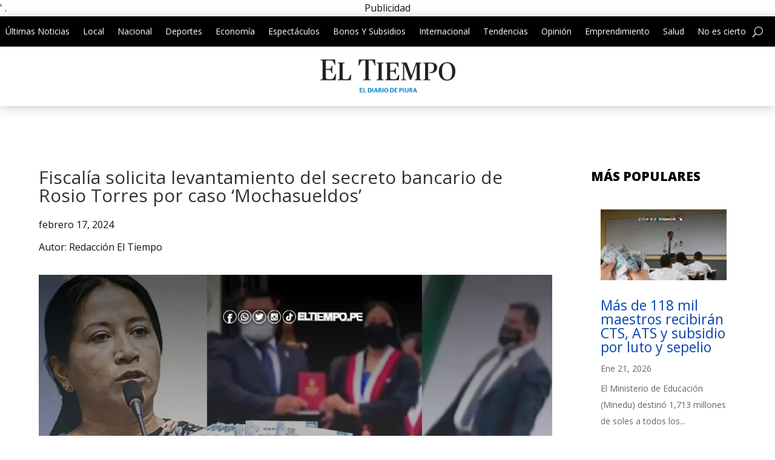

--- FILE ---
content_type: text/html; charset=UTF-8
request_url: https://eltiempo.pe/nacional/fiscalia-solicita-levantamiento-del-secreto-bancario-de-rosio-torres-por-caso-mochasueldos/
body_size: 52276
content:
<!DOCTYPE html>
<html lang="es">
<head>
	<meta charset="UTF-8" />
<meta http-equiv="X-UA-Compatible" content="IE=edge">
	<link rel="pingback" href="https://eltiempo.pe/xmlrpc.php" />

	<script type="text/javascript">
		document.documentElement.className = 'js';
	</script>
	
	    <meta name="viewport" content="width=device-width, initial-scale=1">
    <link rel="icon" href="https://eltiempo.pe/wp-content/uploads/2025/03/cropped-et.jpg" type="image/png" sizes="32x32" />
<link rel="shortcut icon" href="https://eltiempo.pe/wp-content/uploads/2025/03/cropped-et.jpg" />
<meta name="viewport" content="width=device-width, initial-scale=1">
<title>Fiscalía solicita levantamiento del secreto bancario de Rosio Torres por caso ‘Mochasueldos’</title>
<link rel="preconnect" href="https://fonts.gstatic.com" crossorigin>
<link rel="preconnect" href="https://fonts.googleapis.com" crossorigin>
<!-- Lionteck Critical CSS (heuristic) -->
<style id='lionteck-critical-css'>
img{max-width:100%;height:auto;display:block;}body{margin:0;}
</style>
<link rel="preload" href="https://eltiempo.pe/wp-content/themes/Divi-Child-Theme/style.css" as="style">
<link rel="stylesheet" href="https://eltiempo.pe/wp-content/themes/Divi-Child-Theme/style.css" media="print" onload="this.media='all'">
<noscript><link rel="stylesheet" href="' . esc_url(https://eltiempo.pe/wp-content/themes/Divi-Child-Theme/style.css) . '"></noscript>' . <meta name="viewport" content="width=device-width, initial-scale=1">
    <!-- Preconnect para mejorar latencia -->
    <link rel="preconnect" href="https://fonts.gstatic.com" crossorigin>
    <link rel="preconnect" href="https://fonts.googleapis.com">

    <!-- Preload y carga no bloqueante del CSS del tema -->
    <link rel="preload" href="https://eltiempo.pe/wp-content/themes/Divi-Child-Theme/style.css" as="style">
    <link rel="stylesheet" href="https://eltiempo.pe/wp-content/themes/Divi-Child-Theme/style.css" media="print" onload="this.media='all'">
    <noscript><link rel="stylesheet" href="https://eltiempo.pe/wp-content/themes/Divi-Child-Theme/style.css"></noscript>

    <!-- CSS crítico inline (solo above-the-fold mínimo) -->
    <style>
        body { margin:0; font-family: system-ui, Roboto, sans-serif; }
        header, nav, .et_pb_section { visibility:visible; }
        img { max-width:100%; height:auto; }
    </style>
    <!-- Google tag (gtag.js) Consent Mode dataLayer added by Site Kit -->
<script type="text/javascript" id="google_gtagjs-js-consent-mode-data-layer">
/* <![CDATA[ */
window.dataLayer = window.dataLayer || [];function gtag(){dataLayer.push(arguments);}
gtag('consent', 'default', {"ad_personalization":"denied","ad_storage":"denied","ad_user_data":"denied","analytics_storage":"denied","functionality_storage":"denied","security_storage":"denied","personalization_storage":"denied","region":["AT","BE","BG","CH","CY","CZ","DE","DK","EE","ES","FI","FR","GB","GR","HR","HU","IE","IS","IT","LI","LT","LU","LV","MT","NL","NO","PL","PT","RO","SE","SI","SK"],"wait_for_update":500});
window._googlesitekitConsentCategoryMap = {"statistics":["analytics_storage"],"marketing":["ad_storage","ad_user_data","ad_personalization"],"functional":["functionality_storage","security_storage"],"preferences":["personalization_storage"]};
window._googlesitekitConsents = {"ad_personalization":"denied","ad_storage":"denied","ad_user_data":"denied","analytics_storage":"denied","functionality_storage":"denied","security_storage":"denied","personalization_storage":"denied","region":["AT","BE","BG","CH","CY","CZ","DE","DK","EE","ES","FI","FR","GB","GR","HR","HU","IE","IS","IT","LI","LT","LU","LV","MT","NL","NO","PL","PT","RO","SE","SI","SK"],"wait_for_update":500};
/* ]]> */
</script>
<!-- End Google tag (gtag.js) Consent Mode dataLayer added by Site Kit -->
<meta name="dc.title" content="Fiscalía solicita levantamiento del secreto bancario de Rosio Torres por caso ‘Mochasueldos’">
<meta name="dc.description" content="La Fiscalía solicitó al Poder Judicial que autorice el levantamiento del secreto bancario de la congresista Rosio Torres como parte de la investigación preliminar.">
<meta name="dc.relation" content="https://eltiempo.pe/nacional/fiscalia-solicita-levantamiento-del-secreto-bancario-de-rosio-torres-por-caso-mochasueldos/">
<meta name="dc.source" content="https://eltiempo.pe/">
<meta name="dc.language" content="es_ES">
<meta name="description" content="La Fiscalía solicitó al Poder Judicial que autorice el levantamiento del secreto bancario de la congresista Rosio Torres como parte de la investigación preliminar.">
<meta name="robots" content="index, follow, max-snippet:-1, max-image-preview:large, max-video-preview:-1">
<link rel="canonical" href="https://eltiempo.pe/nacional/fiscalia-solicita-levantamiento-del-secreto-bancario-de-rosio-torres-por-caso-mochasueldos/">
<meta property="og:url" content="https://eltiempo.pe/nacional/fiscalia-solicita-levantamiento-del-secreto-bancario-de-rosio-torres-por-caso-mochasueldos/">
<meta property="og:site_name" content="El Tiempo">
<meta property="og:locale" content="es_ES">
<meta property="og:type" content="article">
<meta property="article:author" content="https://www.facebook.com/eltiempopiura/">
<meta property="article:publisher" content="https://www.facebook.com/eltiempopiura/">
<meta property="article:section" content="Nacional">
<meta property="og:title" content="Fiscalía solicita levantamiento del secreto bancario de Rosio Torres por caso ‘Mochasueldos’">
<meta property="og:description" content="La Fiscalía solicitó al Poder Judicial que autorice el levantamiento del secreto bancario de la congresista Rosio Torres como parte de la investigación preliminar.">
<meta property="og:image" content="https://eltiempo.pe/wp-content/uploads/2024/05/rosio-torres-fiscalia.webp">
<meta property="og:image:secure_url" content="https://eltiempo.pe/wp-content/uploads/2024/05/rosio-torres-fiscalia.webp">
<meta property="og:image:width" content="1200">
<meta property="og:image:height" content="675">
<meta name="twitter:card" content="summary">
<meta name="twitter:site" content="https://x.com/eltiempopiura">
<meta name="twitter:creator" content="https://x.com/eltiempopiura">
<meta name="twitter:title" content="Fiscalía solicita levantamiento del secreto bancario de Rosio Torres por caso ‘Mochasueldos’">
<meta name="twitter:description" content="La Fiscalía solicitó al Poder Judicial que autorice el levantamiento del secreto bancario de la congresista Rosio Torres como parte de la investigación preliminar.">
<meta name="twitter:image" content="https://eltiempo.pe/wp-content/uploads/2024/05/rosio-torres-fiscalia-1024x576.webp">
<link rel='dns-prefetch' href='//cdn.jsdelivr.net' />
<link rel='dns-prefetch' href='//www.googletagmanager.com' />
<link rel='dns-prefetch' href='//cdnjs.cloudflare.com' />
<link rel='dns-prefetch' href='//fonts.googleapis.com' />
<link rel="alternate" type="application/rss+xml" title="El Tiempo &raquo; Feed" href="https://eltiempo.pe/feed/" />
<link rel="alternate" type="application/rss+xml" title="El Tiempo &raquo; Feed de los comentarios" href="https://eltiempo.pe/comments/feed/" />
<style>
        body{margin:0;font-family:system-ui,sans-serif;}
        article{max-width:680px;margin:auto;padding:1em;}
        h1{font-size:2rem;line-height:1.3;}
        img{max-width:100%;height:auto;}
        .et_pb_section, header, nav{display:block;}</style>
<script type="application/ld+json">{"@context":"https:\/\/schema.org\/","@type":"NewsArticle","datePublished":"2024-02-17T21:00:00-05:00","dateModified":"2024-02-17T21:00:00-05:00","mainEntityOfPage":{"@type":"WebPage","@id":"https:\/\/eltiempo.pe\/nacional\/fiscalia-solicita-levantamiento-del-secreto-bancario-de-rosio-torres-por-caso-mochasueldos\/"},"author":{"@type":"Person","name":"Redacci\u00f3n El Tiempo","url":"https:\/\/eltiempo.pe\/author\/redaccion-el-tiempo\/"},"publisher":{"@type":"Organization","name":"El Tiempo","logo":{"@type":"ImageObject","url":"https:\/\/eltiempo.pe\/wp-content\/uploads\/2024\/08\/logo-eltiempo.jpg","width":"112","height":"112"},"sameAs":["https:\/\/www.facebook.com\/eltiempopiura\/","https:\/\/twitter.com\/https:\/\/x.com\/eltiempopiura","https:\/\/www.instagram.com\/eltiempopiura\/","http:\/\/www.youtube.com\/@DiarioElTiempoPiura","https:\/\/pe.linkedin.com\/company\/diario-el-tiempo---piura"]},"description":"La Fiscal&iacute;a de la Naci&oacute;n ha pedido al Poder Judicial que revele la informaci&oacute;n financiera de la congresista Rosio Torres, quien est&aacute; siendo investigada por presuntamente reducir los salarios de&hellip;"}</script>
<script type="application/ld+json">
    {
     "@context":"http://schema.org",
   "@type":"NewsMediaOrganization",
   "name":"El Tiempo",
   "ethicsPolicy":"https://eltiempo.pe/buenas-practicas/#politica-etica",
   "masthead":"https://eltiempo.pe/buenas-practicas/#equipo-editorial-principal",
   "missionCoveragePrioritiesPolicy":"https://eltiempo.pe/buenas-practicas/#mision",
   "diversityPolicy":"https://eltiempo.pe/buenas-practicas/#declaracion",
   "correctionsPolicy":"https://eltiempo.pe/buenas-practicas/#politica-de-correcciones-y-practicas",
   "verificationFactCheckingPolicy":"https://eltiempo.pe/buenas-practicas/#verificacion-estandares-de-corroboracion",
   "unnamedSourcesPolicy":"https://eltiempo.pe/buenas-practicas/#fuentes-anonimas",
   "ownershipFundingInfo":"https://eltiempo.pe/buenas-practicas/#fecha-de-fundacion-y-estructura-de-la-propiedad",
   "diversityStaffingReport":"https://eltiempo.pe/buenas-practicas/#informe-de-diversidad-de-empleados",
   "contactPoint":[
      {
         "@type":"ContactPoint",
         "contactType":"Contacto",
         "email":"publicidad@eltiempo.pe",
         "url":"https://eltiempo.pe/buenas-practicas/#politica-etica"
      }
   ]
    
    }
</script>
<script type="application/ld+json">
    {
      "@context": "https://schema.org/",
      "@type": "WebPage",
      "name": "Fiscal&iacute;a solicita levantamiento del secreto bancario de Rosio Torres por caso &lsquo;Mochasueldos&rsquo;",
      "author": {
        "@type": "Person",
        "name": "Redacci&oacute;n El Tiempo"
      },
      "datePublished": "2018-03-10",
      "description": "La Fiscal&iacute;a de la Naci&oacute;n ha pedido al Poder Judicial que revele la informaci&oacute;n financiera de la congresista Rosio Torres, quien est&aacute; siendo investigada por presuntamente reducir los salarios de su personal parlamentario, seg&uacute;n la denuncia de Punto Final en abril del a&ntilde;o pasado. PUEDES LEER ? Rafael Vela: &quot;En&hellip;"
    }
</script>
<link rel="preload" as="image" href="https://eltiempo.pe/wp-content/uploads/2024/05/rosio-torres-fiscalia.webp" fetchpriority="high">
<style type="text/css">.brave_popup{display:none}</style><script data-no-optimize="1"> var brave_popup_data = {}; var bravepop_emailValidation=false; var brave_popup_videos = {};  var brave_popup_formData = {};var brave_popup_adminUser = false; var brave_popup_pageInfo = {"type":"single","pageID":1777,"singleType":"post"};  var bravepop_emailSuggestions={};</script><style>
        a { text-decoration: underline; }
        a, a:visited { color: #0645AD !important; } /* azul accesible */
        a:hover { color: #0B0080 !important; }
        body { color: #111 !important; background-color: #fff !important; }
    </style><link rel="prefetch" href="https://eltiempo.pe/local/piura-reportan-mas-de-3-mil-casos-de-dengue-en-lo-que-va-del-ano/">
<style>
        body { font-size: 16px; line-height: 1.6; }
        p, li, span { font-size: 15px; }
    </style>
<!-- eltiempo.pe is managing ads with Advanced Ads 1.52.3 --><!--noptimize--><script id="eltie-ready">
			window.advanced_ads_ready=function(e,a){a=a||"complete";var d=function(e){return"interactive"===a?"loading"!==e:"complete"===e};d(document.readyState)?e():document.addEventListener("readystatechange",(function(a){d(a.target.readyState)&&e()}),{once:"interactive"===a})},window.advanced_ads_ready_queue=window.advanced_ads_ready_queue||[];		</script>
				<script>
			document.addEventListener( 'aagam_empty_slot', function ( ev ) {
				const div = document.getElementById( ev.detail );
				if ( ! div ) {
					return;
				}
				const prefix = 'eltie-', wrapper = div.closest( '[id^="' + prefix + '"]' );
				if ( ! wrapper ) {
					return;
				}
				if ( wrapper.classList.contains( prefix + 'sticky' ) || wrapper.classList.contains( prefix + 'layer' ) ) {
					return;
				}
				wrapper.style.display = 'none';
			} );
		</script>
		<!--/noptimize--><meta content="Little Big Pro v.1.0.0" name="generator"/><link rel="stylesheet" media="print" onload="this.media='all'" id='wp-block-library-css' href='https://eltiempo.pe/wp-includes/css/dist/block-library/style.min.css?ver=6.5.3' type='text/css' media='all' />
<style id='wp-block-library-theme-inline-css' type='text/css'>
.wp-block-audio figcaption{color:#555;font-size:13px;text-align:center}.is-dark-theme .wp-block-audio figcaption{color:#ffffffa6}.wp-block-audio{margin:0 0 1em}.wp-block-code{border:1px solid #ccc;border-radius:4px;font-family:Menlo,Consolas,monaco,monospace;padding:.8em 1em}.wp-block-embed figcaption{color:#555;font-size:13px;text-align:center}.is-dark-theme .wp-block-embed figcaption{color:#ffffffa6}.wp-block-embed{margin:0 0 1em}.blocks-gallery-caption{color:#555;font-size:13px;text-align:center}.is-dark-theme .blocks-gallery-caption{color:#ffffffa6}.wp-block-image figcaption{color:#555;font-size:13px;text-align:center}.is-dark-theme .wp-block-image figcaption{color:#ffffffa6}.wp-block-image{margin:0 0 1em}.wp-block-pullquote{border-bottom:4px solid;border-top:4px solid;color:currentColor;margin-bottom:1.75em}.wp-block-pullquote cite,.wp-block-pullquote footer,.wp-block-pullquote__citation{color:currentColor;font-size:.8125em;font-style:normal;text-transform:uppercase}.wp-block-quote{border-left:.25em solid;margin:0 0 1.75em;padding-left:1em}.wp-block-quote cite,.wp-block-quote footer{color:currentColor;font-size:.8125em;font-style:normal;position:relative}.wp-block-quote.has-text-align-right{border-left:none;border-right:.25em solid;padding-left:0;padding-right:1em}.wp-block-quote.has-text-align-center{border:none;padding-left:0}.wp-block-quote.is-large,.wp-block-quote.is-style-large,.wp-block-quote.is-style-plain{border:none}.wp-block-search .wp-block-search__label{font-weight:700}.wp-block-search__button{border:1px solid #ccc;padding:.375em .625em}:where(.wp-block-group.has-background){padding:1.25em 2.375em}.wp-block-separator.has-css-opacity{opacity:.4}.wp-block-separator{border:none;border-bottom:2px solid;margin-left:auto;margin-right:auto}.wp-block-separator.has-alpha-channel-opacity{opacity:1}.wp-block-separator:not(.is-style-wide):not(.is-style-dots){width:100px}.wp-block-separator.has-background:not(.is-style-dots){border-bottom:none;height:1px}.wp-block-separator.has-background:not(.is-style-wide):not(.is-style-dots){height:2px}.wp-block-table{margin:0 0 1em}.wp-block-table td,.wp-block-table th{word-break:normal}.wp-block-table figcaption{color:#555;font-size:13px;text-align:center}.is-dark-theme .wp-block-table figcaption{color:#ffffffa6}.wp-block-video figcaption{color:#555;font-size:13px;text-align:center}.is-dark-theme .wp-block-video figcaption{color:#ffffffa6}.wp-block-video{margin:0 0 1em}.wp-block-template-part.has-background{margin-bottom:0;margin-top:0;padding:1.25em 2.375em}
</style>
<style id='wpseopress-local-business-style-inline-css' type='text/css'>
span.wp-block-wpseopress-local-business-field{margin-right:8px}

</style>
<style id='wpseopress-table-of-contents-style-inline-css' type='text/css'>
.wp-block-wpseopress-table-of-contents li.active>a{font-weight:bold}

</style>
<style id='global-styles-inline-css' type='text/css'>
body{--wp--preset--color--black: #000000;--wp--preset--color--cyan-bluish-gray: #abb8c3;--wp--preset--color--white: #ffffff;--wp--preset--color--pale-pink: #f78da7;--wp--preset--color--vivid-red: #cf2e2e;--wp--preset--color--luminous-vivid-orange: #ff6900;--wp--preset--color--luminous-vivid-amber: #fcb900;--wp--preset--color--light-green-cyan: #7bdcb5;--wp--preset--color--vivid-green-cyan: #00d084;--wp--preset--color--pale-cyan-blue: #8ed1fc;--wp--preset--color--vivid-cyan-blue: #0693e3;--wp--preset--color--vivid-purple: #9b51e0;--wp--preset--gradient--vivid-cyan-blue-to-vivid-purple: linear-gradient(135deg,rgba(6,147,227,1) 0%,rgb(155,81,224) 100%);--wp--preset--gradient--light-green-cyan-to-vivid-green-cyan: linear-gradient(135deg,rgb(122,220,180) 0%,rgb(0,208,130) 100%);--wp--preset--gradient--luminous-vivid-amber-to-luminous-vivid-orange: linear-gradient(135deg,rgba(252,185,0,1) 0%,rgba(255,105,0,1) 100%);--wp--preset--gradient--luminous-vivid-orange-to-vivid-red: linear-gradient(135deg,rgba(255,105,0,1) 0%,rgb(207,46,46) 100%);--wp--preset--gradient--very-light-gray-to-cyan-bluish-gray: linear-gradient(135deg,rgb(238,238,238) 0%,rgb(169,184,195) 100%);--wp--preset--gradient--cool-to-warm-spectrum: linear-gradient(135deg,rgb(74,234,220) 0%,rgb(151,120,209) 20%,rgb(207,42,186) 40%,rgb(238,44,130) 60%,rgb(251,105,98) 80%,rgb(254,248,76) 100%);--wp--preset--gradient--blush-light-purple: linear-gradient(135deg,rgb(255,206,236) 0%,rgb(152,150,240) 100%);--wp--preset--gradient--blush-bordeaux: linear-gradient(135deg,rgb(254,205,165) 0%,rgb(254,45,45) 50%,rgb(107,0,62) 100%);--wp--preset--gradient--luminous-dusk: linear-gradient(135deg,rgb(255,203,112) 0%,rgb(199,81,192) 50%,rgb(65,88,208) 100%);--wp--preset--gradient--pale-ocean: linear-gradient(135deg,rgb(255,245,203) 0%,rgb(182,227,212) 50%,rgb(51,167,181) 100%);--wp--preset--gradient--electric-grass: linear-gradient(135deg,rgb(202,248,128) 0%,rgb(113,206,126) 100%);--wp--preset--gradient--midnight: linear-gradient(135deg,rgb(2,3,129) 0%,rgb(40,116,252) 100%);--wp--preset--font-size--small: 13px;--wp--preset--font-size--medium: 20px;--wp--preset--font-size--large: 36px;--wp--preset--font-size--x-large: 42px;--wp--preset--spacing--20: 0.44rem;--wp--preset--spacing--30: 0.67rem;--wp--preset--spacing--40: 1rem;--wp--preset--spacing--50: 1.5rem;--wp--preset--spacing--60: 2.25rem;--wp--preset--spacing--70: 3.38rem;--wp--preset--spacing--80: 5.06rem;--wp--preset--shadow--natural: 6px 6px 9px rgba(0, 0, 0, 0.2);--wp--preset--shadow--deep: 12px 12px 50px rgba(0, 0, 0, 0.4);--wp--preset--shadow--sharp: 6px 6px 0px rgba(0, 0, 0, 0.2);--wp--preset--shadow--outlined: 6px 6px 0px -3px rgba(255, 255, 255, 1), 6px 6px rgba(0, 0, 0, 1);--wp--preset--shadow--crisp: 6px 6px 0px rgba(0, 0, 0, 1);}body { margin: 0;--wp--style--global--content-size: 823px;--wp--style--global--wide-size: 1080px; }.wp-site-blocks > .alignleft { float: left; margin-right: 2em; }.wp-site-blocks > .alignright { float: right; margin-left: 2em; }.wp-site-blocks > .aligncenter { justify-content: center; margin-left: auto; margin-right: auto; }:where(.is-layout-flex){gap: 0.5em;}:where(.is-layout-grid){gap: 0.5em;}body .is-layout-flow > .alignleft{float: left;margin-inline-start: 0;margin-inline-end: 2em;}body .is-layout-flow > .alignright{float: right;margin-inline-start: 2em;margin-inline-end: 0;}body .is-layout-flow > .aligncenter{margin-left: auto !important;margin-right: auto !important;}body .is-layout-constrained > .alignleft{float: left;margin-inline-start: 0;margin-inline-end: 2em;}body .is-layout-constrained > .alignright{float: right;margin-inline-start: 2em;margin-inline-end: 0;}body .is-layout-constrained > .aligncenter{margin-left: auto !important;margin-right: auto !important;}body .is-layout-constrained > :where(:not(.alignleft):not(.alignright):not(.alignfull)){max-width: var(--wp--style--global--content-size);margin-left: auto !important;margin-right: auto !important;}body .is-layout-constrained > .alignwide{max-width: var(--wp--style--global--wide-size);}body .is-layout-flex{display: flex;}body .is-layout-flex{flex-wrap: wrap;align-items: center;}body .is-layout-flex > *{margin: 0;}body .is-layout-grid{display: grid;}body .is-layout-grid > *{margin: 0;}body{padding-top: 0px;padding-right: 0px;padding-bottom: 0px;padding-left: 0px;}a:where(:not(.wp-element-button)){text-decoration: underline;}.wp-element-button, .wp-block-button__link{background-color: #32373c;border-width: 0;color: #fff;font-family: inherit;font-size: inherit;line-height: inherit;padding: calc(0.667em + 2px) calc(1.333em + 2px);text-decoration: none;}.has-black-color{color: var(--wp--preset--color--black) !important;}.has-cyan-bluish-gray-color{color: var(--wp--preset--color--cyan-bluish-gray) !important;}.has-white-color{color: var(--wp--preset--color--white) !important;}.has-pale-pink-color{color: var(--wp--preset--color--pale-pink) !important;}.has-vivid-red-color{color: var(--wp--preset--color--vivid-red) !important;}.has-luminous-vivid-orange-color{color: var(--wp--preset--color--luminous-vivid-orange) !important;}.has-luminous-vivid-amber-color{color: var(--wp--preset--color--luminous-vivid-amber) !important;}.has-light-green-cyan-color{color: var(--wp--preset--color--light-green-cyan) !important;}.has-vivid-green-cyan-color{color: var(--wp--preset--color--vivid-green-cyan) !important;}.has-pale-cyan-blue-color{color: var(--wp--preset--color--pale-cyan-blue) !important;}.has-vivid-cyan-blue-color{color: var(--wp--preset--color--vivid-cyan-blue) !important;}.has-vivid-purple-color{color: var(--wp--preset--color--vivid-purple) !important;}.has-black-background-color{background-color: var(--wp--preset--color--black) !important;}.has-cyan-bluish-gray-background-color{background-color: var(--wp--preset--color--cyan-bluish-gray) !important;}.has-white-background-color{background-color: var(--wp--preset--color--white) !important;}.has-pale-pink-background-color{background-color: var(--wp--preset--color--pale-pink) !important;}.has-vivid-red-background-color{background-color: var(--wp--preset--color--vivid-red) !important;}.has-luminous-vivid-orange-background-color{background-color: var(--wp--preset--color--luminous-vivid-orange) !important;}.has-luminous-vivid-amber-background-color{background-color: var(--wp--preset--color--luminous-vivid-amber) !important;}.has-light-green-cyan-background-color{background-color: var(--wp--preset--color--light-green-cyan) !important;}.has-vivid-green-cyan-background-color{background-color: var(--wp--preset--color--vivid-green-cyan) !important;}.has-pale-cyan-blue-background-color{background-color: var(--wp--preset--color--pale-cyan-blue) !important;}.has-vivid-cyan-blue-background-color{background-color: var(--wp--preset--color--vivid-cyan-blue) !important;}.has-vivid-purple-background-color{background-color: var(--wp--preset--color--vivid-purple) !important;}.has-black-border-color{border-color: var(--wp--preset--color--black) !important;}.has-cyan-bluish-gray-border-color{border-color: var(--wp--preset--color--cyan-bluish-gray) !important;}.has-white-border-color{border-color: var(--wp--preset--color--white) !important;}.has-pale-pink-border-color{border-color: var(--wp--preset--color--pale-pink) !important;}.has-vivid-red-border-color{border-color: var(--wp--preset--color--vivid-red) !important;}.has-luminous-vivid-orange-border-color{border-color: var(--wp--preset--color--luminous-vivid-orange) !important;}.has-luminous-vivid-amber-border-color{border-color: var(--wp--preset--color--luminous-vivid-amber) !important;}.has-light-green-cyan-border-color{border-color: var(--wp--preset--color--light-green-cyan) !important;}.has-vivid-green-cyan-border-color{border-color: var(--wp--preset--color--vivid-green-cyan) !important;}.has-pale-cyan-blue-border-color{border-color: var(--wp--preset--color--pale-cyan-blue) !important;}.has-vivid-cyan-blue-border-color{border-color: var(--wp--preset--color--vivid-cyan-blue) !important;}.has-vivid-purple-border-color{border-color: var(--wp--preset--color--vivid-purple) !important;}.has-vivid-cyan-blue-to-vivid-purple-gradient-background{background: var(--wp--preset--gradient--vivid-cyan-blue-to-vivid-purple) !important;}.has-light-green-cyan-to-vivid-green-cyan-gradient-background{background: var(--wp--preset--gradient--light-green-cyan-to-vivid-green-cyan) !important;}.has-luminous-vivid-amber-to-luminous-vivid-orange-gradient-background{background: var(--wp--preset--gradient--luminous-vivid-amber-to-luminous-vivid-orange) !important;}.has-luminous-vivid-orange-to-vivid-red-gradient-background{background: var(--wp--preset--gradient--luminous-vivid-orange-to-vivid-red) !important;}.has-very-light-gray-to-cyan-bluish-gray-gradient-background{background: var(--wp--preset--gradient--very-light-gray-to-cyan-bluish-gray) !important;}.has-cool-to-warm-spectrum-gradient-background{background: var(--wp--preset--gradient--cool-to-warm-spectrum) !important;}.has-blush-light-purple-gradient-background{background: var(--wp--preset--gradient--blush-light-purple) !important;}.has-blush-bordeaux-gradient-background{background: var(--wp--preset--gradient--blush-bordeaux) !important;}.has-luminous-dusk-gradient-background{background: var(--wp--preset--gradient--luminous-dusk) !important;}.has-pale-ocean-gradient-background{background: var(--wp--preset--gradient--pale-ocean) !important;}.has-electric-grass-gradient-background{background: var(--wp--preset--gradient--electric-grass) !important;}.has-midnight-gradient-background{background: var(--wp--preset--gradient--midnight) !important;}.has-small-font-size{font-size: var(--wp--preset--font-size--small) !important;}.has-medium-font-size{font-size: var(--wp--preset--font-size--medium) !important;}.has-large-font-size{font-size: var(--wp--preset--font-size--large) !important;}.has-x-large-font-size{font-size: var(--wp--preset--font-size--x-large) !important;}
.wp-block-navigation a:where(:not(.wp-element-button)){color: inherit;}
:where(.wp-block-post-template.is-layout-flex){gap: 1.25em;}:where(.wp-block-post-template.is-layout-grid){gap: 1.25em;}
:where(.wp-block-columns.is-layout-flex){gap: 2em;}:where(.wp-block-columns.is-layout-grid){gap: 2em;}
.wp-block-pullquote{font-size: 1.5em;line-height: 1.6;}
</style>
<link data-minify="1" rel="stylesheet" media="print" onload="this.media='all'" id='slick-css-css' href='https://eltiempo.pe/wp-content/cache/min/1/npm/slick-carousel@1.8.1/slick/slick.css?ver=1767801980' type='text/css' media='all' />
<link data-minify="1" rel="stylesheet" media="print" onload="this.media='all'" id='slick-theme-css-css' href='https://eltiempo.pe/wp-content/cache/min/1/npm/slick-carousel@1.8.1/slick/slick-theme.css?ver=1767801980' type='text/css' media='all' />
<link data-minify="1" rel="stylesheet" media="print" onload="this.media='all'" id='font-awesome-css' href='https://eltiempo.pe/wp-content/cache/min/1/ajax/libs/font-awesome/6.5.2/css/all.min.css?ver=1767801980' type='text/css' media='all' />
<link rel="stylesheet" media="print" onload="this.media='all'" id='et-divi-open-sans-css' href='https://fonts.googleapis.com/css?family=Open+Sans:300italic,400italic,600italic,700italic,800italic,400,300,600,700,800&#038;subset=latin,latin-ext&#038;display=swap' type='text/css' media='all' />
<style id='divi-style-parent-inline-inline-css' type='text/css'>
/*!
Theme Name: Divi
Theme URI: http://www.elegantthemes.com/gallery/divi/
Version: 4.25.1
Description: Smart. Flexible. Beautiful. Divi is the most powerful theme in our collection.
Author: Elegant Themes
Author URI: http://www.elegantthemes.com
License: GNU General Public License v2
License URI: http://www.gnu.org/licenses/gpl-2.0.html
*/

a,abbr,acronym,address,applet,b,big,blockquote,body,center,cite,code,dd,del,dfn,div,dl,dt,em,fieldset,font,form,h1,h2,h3,h4,h5,h6,html,i,iframe,img,ins,kbd,label,legend,li,object,ol,p,pre,q,s,samp,small,span,strike,strong,sub,sup,tt,u,ul,var{margin:0;padding:0;border:0;outline:0;font-size:100%;-ms-text-size-adjust:100%;-webkit-text-size-adjust:100%;vertical-align:baseline;background:transparent}body{line-height:1}ol,ul{list-style:none}blockquote,q{quotes:none}blockquote:after,blockquote:before,q:after,q:before{content:"";content:none}blockquote{margin:20px 0 30px;border-left:5px solid;padding-left:20px}:focus{outline:0}del{text-decoration:line-through}pre{overflow:auto;padding:10px}figure{margin:0}table{border-collapse:collapse;border-spacing:0}article,aside,footer,header,hgroup,nav,section{display:block}body{font-family:Open Sans,Arial,sans-serif;font-size:14px;color:#666;background-color:#fff;line-height:1.7em;font-weight:500;-webkit-font-smoothing:antialiased;-moz-osx-font-smoothing:grayscale}body.page-template-page-template-blank-php #page-container{padding-top:0!important}body.et_cover_background{background-size:cover!important;background-position:top!important;background-repeat:no-repeat!important;background-attachment:fixed}a{color:#2ea3f2}a,a:hover{text-decoration:none}p{padding-bottom:1em}p:not(.has-background):last-of-type{padding-bottom:0}p.et_normal_padding{padding-bottom:1em}strong{font-weight:700}cite,em,i{font-style:italic}code,pre{font-family:Courier New,monospace;margin-bottom:10px}ins{text-decoration:none}sub,sup{height:0;line-height:1;position:relative;vertical-align:baseline}sup{bottom:.8em}sub{top:.3em}dl{margin:0 0 1.5em}dl dt{font-weight:700}dd{margin-left:1.5em}blockquote p{padding-bottom:0}embed,iframe,object,video{max-width:100%}h1,h2,h3,h4,h5,h6{color:#333;padding-bottom:10px;line-height:1em;font-weight:500}h1 a,h2 a,h3 a,h4 a,h5 a,h6 a{color:inherit}h1{font-size:30px}h2{font-size:26px}h3{font-size:22px}h4{font-size:18px}h5{font-size:16px}h6{font-size:14px}input{-webkit-appearance:none}input[type=checkbox]{-webkit-appearance:checkbox}input[type=radio]{-webkit-appearance:radio}input.text,input.title,input[type=email],input[type=password],input[type=tel],input[type=text],select,textarea{background-color:#fff;border:1px solid #bbb;padding:2px;color:#4e4e4e}input.text:focus,input.title:focus,input[type=text]:focus,select:focus,textarea:focus{border-color:#2d3940;color:#3e3e3e}input.text,input.title,input[type=text],select,textarea{margin:0}textarea{padding:4px}button,input,select,textarea{font-family:inherit}img{max-width:100%;height:auto}.clear{clear:both}br.clear{margin:0;padding:0}.pagination{clear:both}#et_search_icon:hover,.et-social-icon a:hover,.et_password_protected_form .et_submit_button,.form-submit .et_pb_buttontton.alt.disabled,.nav-single a,.posted_in a{color:#2ea3f2}.et-search-form,blockquote{border-color:#2ea3f2}#main-content{background-color:#fff}.container{width:80%;max-width:1080px;margin:auto;position:relative}body:not(.et-tb) #main-content .container,body:not(.et-tb-has-header) #main-content .container{padding-top:58px}.et_full_width_page #main-content .container:before{display:none}.main_title{margin-bottom:20px}.et_password_protected_form .et_submit_button:hover,.form-submit .et_pb_button:hover{background:rgba(0,0,0,.05)}.et_button_icon_visible .et_pb_button{padding-right:2em;padding-left:.7em}.et_button_icon_visible .et_pb_button:after{opacity:1;margin-left:0}.et_button_left .et_pb_button:hover:after{left:.15em}.et_button_left .et_pb_button:after{margin-left:0;left:1em}.et_button_icon_visible.et_button_left .et_pb_button,.et_button_left .et_pb_button:hover,.et_button_left .et_pb_module .et_pb_button:hover{padding-left:2em;padding-right:.7em}.et_button_icon_visible.et_button_left .et_pb_button:after,.et_button_left .et_pb_button:hover:after{left:.15em}.et_password_protected_form .et_submit_button:hover,.form-submit .et_pb_button:hover{padding:.3em 1em}.et_button_no_icon .et_pb_button:after{display:none}.et_button_no_icon.et_button_icon_visible.et_button_left .et_pb_button,.et_button_no_icon.et_button_left .et_pb_button:hover,.et_button_no_icon .et_pb_button,.et_button_no_icon .et_pb_button:hover{padding:.3em 1em!important}.et_button_custom_icon .et_pb_button:after{line-height:1.7em}.et_button_custom_icon.et_button_icon_visible .et_pb_button:after,.et_button_custom_icon .et_pb_button:hover:after{margin-left:.3em}#left-area .post_format-post-format-gallery .wp-block-gallery:first-of-type{padding:0;margin-bottom:-16px}.entry-content table:not(.variations){border:1px solid #eee;margin:0 0 15px;text-align:left;width:100%}.entry-content thead th,.entry-content tr th{color:#555;font-weight:700;padding:9px 24px}.entry-content tr td{border-top:1px solid #eee;padding:6px 24px}#left-area ul,.entry-content ul,.et-l--body ul,.et-l--footer ul,.et-l--header ul{list-style-type:disc;padding:0 0 23px 1em;line-height:26px}#left-area ol,.entry-content ol,.et-l--body ol,.et-l--footer ol,.et-l--header ol{list-style-type:decimal;list-style-position:inside;padding:0 0 23px;line-height:26px}#left-area ul li ul,.entry-content ul li ol{padding:2px 0 2px 20px}#left-area ol li ul,.entry-content ol li ol,.et-l--body ol li ol,.et-l--footer ol li ol,.et-l--header ol li ol{padding:2px 0 2px 35px}#left-area ul.wp-block-gallery{display:-webkit-box;display:-ms-flexbox;display:flex;-ms-flex-wrap:wrap;flex-wrap:wrap;list-style-type:none;padding:0}#left-area ul.products{padding:0!important;line-height:1.7!important;list-style:none!important}.gallery-item a{display:block}.gallery-caption,.gallery-item a{width:90%}#wpadminbar{z-index:100001}#left-area .post-meta{font-size:14px;padding-bottom:15px}#left-area .post-meta a{text-decoration:none;color:#666}#left-area .et_featured_image{padding-bottom:7px}.single .post{padding-bottom:25px}body.single .et_audio_content{margin-bottom:-6px}.nav-single a{text-decoration:none;color:#2ea3f2;font-size:14px;font-weight:400}.nav-previous{float:left}.nav-next{float:right}.et_password_protected_form p input{background-color:#eee;border:none!important;width:100%!important;border-radius:0!important;font-size:14px;color:#999!important;padding:16px!important;-webkit-box-sizing:border-box;box-sizing:border-box}.et_password_protected_form label{display:none}.et_password_protected_form .et_submit_button{font-family:inherit;display:block;float:right;margin:8px auto 0;cursor:pointer}.post-password-required p.nocomments.container{max-width:100%}.post-password-required p.nocomments.container:before{display:none}.aligncenter,div.post .new-post .aligncenter{display:block;margin-left:auto;margin-right:auto}.wp-caption{border:1px solid #ddd;text-align:center;background-color:#f3f3f3;margin-bottom:10px;max-width:96%;padding:8px}.wp-caption.alignleft{margin:0 30px 20px 0}.wp-caption.alignright{margin:0 0 20px 30px}.wp-caption img{margin:0;padding:0;border:0}.wp-caption p.wp-caption-text{font-size:12px;padding:0 4px 5px;margin:0}.alignright{float:right}.alignleft{float:left}img.alignleft{display:inline;float:left;margin-right:15px}img.alignright{display:inline;float:right;margin-left:15px}.page.et_pb_pagebuilder_layout #main-content{background-color:transparent}body #main-content .et_builder_inner_content>h1,body #main-content .et_builder_inner_content>h2,body #main-content .et_builder_inner_content>h3,body #main-content .et_builder_inner_content>h4,body #main-content .et_builder_inner_content>h5,body #main-content .et_builder_inner_content>h6{line-height:1.4em}body #main-content .et_builder_inner_content>p{line-height:1.7em}.wp-block-pullquote{margin:20px 0 30px}.wp-block-pullquote.has-background blockquote{border-left:none}.wp-block-group.has-background{padding:1.5em 1.5em .5em}@media (min-width:981px){#left-area{width:79.125%;padding-bottom:23px}#main-content .container:before{content:"";position:absolute;top:0;height:100%;width:1px;background-color:#e2e2e2}.et_full_width_page #left-area,.et_no_sidebar #left-area{float:none;width:100%!important}.et_full_width_page #left-area{padding-bottom:0}.et_no_sidebar #main-content .container:before{display:none}}@media (max-width:980px){#page-container{padding-top:80px}.et-tb #page-container,.et-tb-has-header #page-container{padding-top:0!important}#left-area,#sidebar{width:100%!important}#main-content .container:before{display:none!important}.et_full_width_page .et_gallery_item:nth-child(4n+1){clear:none}}@media print{#page-container{padding-top:0!important}}#wp-admin-bar-et-use-visual-builder a:before{font-family:ETmodules!important;content:"\e625";font-size:30px!important;width:28px;margin-top:-3px;color:#974df3!important}#wp-admin-bar-et-use-visual-builder:hover a:before{color:#fff!important}#wp-admin-bar-et-use-visual-builder:hover a,#wp-admin-bar-et-use-visual-builder a:hover{transition:background-color .5s ease;-webkit-transition:background-color .5s ease;-moz-transition:background-color .5s ease;background-color:#7e3bd0!important;color:#fff!important}* html .clearfix,:first-child+html .clearfix{zoom:1}.iphone .et_pb_section_video_bg video::-webkit-media-controls-start-playback-button{display:none!important;-webkit-appearance:none}.et_mobile_device .et_pb_section_parallax .et_pb_parallax_css{background-attachment:scroll}.et-social-facebook a.icon:before{content:"\e093"}.et-social-twitter a.icon:before{content:"\e094"}.et-social-google-plus a.icon:before{content:"\e096"}.et-social-instagram a.icon:before{content:"\e09a"}.et-social-rss a.icon:before{content:"\e09e"}.ai1ec-single-event:after{content:" ";display:table;clear:both}.evcal_event_details .evcal_evdata_cell .eventon_details_shading_bot.eventon_details_shading_bot{z-index:3}.wp-block-divi-layout{margin-bottom:1em}*{-webkit-box-sizing:border-box;box-sizing:border-box}#et-info-email:before,#et-info-phone:before,#et_search_icon:before,.comment-reply-link:after,.et-cart-info span:before,.et-pb-arrow-next:before,.et-pb-arrow-prev:before,.et-social-icon a:before,.et_audio_container .mejs-playpause-button button:before,.et_audio_container .mejs-volume-button button:before,.et_overlay:before,.et_password_protected_form .et_submit_button:after,.et_pb_button:after,.et_pb_contact_reset:after,.et_pb_contact_submit:after,.et_pb_font_icon:before,.et_pb_newsletter_button:after,.et_pb_pricing_table_button:after,.et_pb_promo_button:after,.et_pb_testimonial:before,.et_pb_toggle_title:before,.form-submit .et_pb_button:after,.mobile_menu_bar:before,a.et_pb_more_button:after{font-family:ETmodules!important;speak:none;font-style:normal;font-weight:400;-webkit-font-feature-settings:normal;font-feature-settings:normal;font-variant:normal;text-transform:none;line-height:1;-webkit-font-smoothing:antialiased;-moz-osx-font-smoothing:grayscale;text-shadow:0 0;direction:ltr}.et-pb-icon,.et_pb_custom_button_icon.et_pb_button:after,.et_pb_login .et_pb_custom_button_icon.et_pb_button:after,.et_pb_woo_custom_button_icon .button.et_pb_custom_button_icon.et_pb_button:after,.et_pb_woo_custom_button_icon .button.et_pb_custom_button_icon.et_pb_button:hover:after{content:attr(data-icon)}.et-pb-icon{font-family:ETmodules;speak:none;font-weight:400;-webkit-font-feature-settings:normal;font-feature-settings:normal;font-variant:normal;text-transform:none;line-height:1;-webkit-font-smoothing:antialiased;font-size:96px;font-style:normal;display:inline-block;-webkit-box-sizing:border-box;box-sizing:border-box;direction:ltr}#et-ajax-saving{display:none;-webkit-transition:background .3s,-webkit-box-shadow .3s;transition:background .3s,-webkit-box-shadow .3s;transition:background .3s,box-shadow .3s;transition:background .3s,box-shadow .3s,-webkit-box-shadow .3s;-webkit-box-shadow:rgba(0,139,219,.247059) 0 0 60px;box-shadow:0 0 60px rgba(0,139,219,.247059);position:fixed;top:50%;left:50%;width:50px;height:50px;background:#fff;border-radius:50px;margin:-25px 0 0 -25px;z-index:999999;text-align:center}#et-ajax-saving img{margin:9px}.et-safe-mode-indicator,.et-safe-mode-indicator:focus,.et-safe-mode-indicator:hover{-webkit-box-shadow:0 5px 10px rgba(41,196,169,.15);box-shadow:0 5px 10px rgba(41,196,169,.15);background:#29c4a9;color:#fff;font-size:14px;font-weight:600;padding:12px;line-height:16px;border-radius:3px;position:fixed;bottom:30px;right:30px;z-index:999999;text-decoration:none;font-family:Open Sans,sans-serif;-webkit-font-smoothing:antialiased;-moz-osx-font-smoothing:grayscale}.et_pb_button{font-size:20px;font-weight:500;padding:.3em 1em;line-height:1.7em!important;background-color:transparent;background-size:cover;background-position:50%;background-repeat:no-repeat;border:2px solid;border-radius:3px;-webkit-transition-duration:.2s;transition-duration:.2s;-webkit-transition-property:all!important;transition-property:all!important}.et_pb_button,.et_pb_button_inner{position:relative}.et_pb_button:hover,.et_pb_module .et_pb_button:hover{border:2px solid transparent;padding:.3em 2em .3em .7em}.et_pb_button:hover{background-color:hsla(0,0%,100%,.2)}.et_pb_bg_layout_light.et_pb_button:hover,.et_pb_bg_layout_light .et_pb_button:hover{background-color:rgba(0,0,0,.05)}.et_pb_button:after,.et_pb_button:before{font-size:32px;line-height:1em;content:"\35";opacity:0;position:absolute;margin-left:-1em;-webkit-transition:all .2s;transition:all .2s;text-transform:none;-webkit-font-feature-settings:"kern" off;font-feature-settings:"kern" off;font-variant:none;font-style:normal;font-weight:400;text-shadow:none}.et_pb_button.et_hover_enabled:hover:after,.et_pb_button.et_pb_hovered:hover:after{-webkit-transition:none!important;transition:none!important}.et_pb_button:before{display:none}.et_pb_button:hover:after{opacity:1;margin-left:0}.et_pb_column_1_3 h1,.et_pb_column_1_4 h1,.et_pb_column_1_5 h1,.et_pb_column_1_6 h1,.et_pb_column_2_5 h1{font-size:26px}.et_pb_column_1_3 h2,.et_pb_column_1_4 h2,.et_pb_column_1_5 h2,.et_pb_column_1_6 h2,.et_pb_column_2_5 h2{font-size:23px}.et_pb_column_1_3 h3,.et_pb_column_1_4 h3,.et_pb_column_1_5 h3,.et_pb_column_1_6 h3,.et_pb_column_2_5 h3{font-size:20px}.et_pb_column_1_3 h4,.et_pb_column_1_4 h4,.et_pb_column_1_5 h4,.et_pb_column_1_6 h4,.et_pb_column_2_5 h4{font-size:18px}.et_pb_column_1_3 h5,.et_pb_column_1_4 h5,.et_pb_column_1_5 h5,.et_pb_column_1_6 h5,.et_pb_column_2_5 h5{font-size:16px}.et_pb_column_1_3 h6,.et_pb_column_1_4 h6,.et_pb_column_1_5 h6,.et_pb_column_1_6 h6,.et_pb_column_2_5 h6{font-size:15px}.et_pb_bg_layout_dark,.et_pb_bg_layout_dark h1,.et_pb_bg_layout_dark h2,.et_pb_bg_layout_dark h3,.et_pb_bg_layout_dark h4,.et_pb_bg_layout_dark h5,.et_pb_bg_layout_dark h6{color:#fff!important}.et_pb_module.et_pb_text_align_left{text-align:left}.et_pb_module.et_pb_text_align_center{text-align:center}.et_pb_module.et_pb_text_align_right{text-align:right}.et_pb_module.et_pb_text_align_justified{text-align:justify}.clearfix:after{visibility:hidden;display:block;font-size:0;content:" ";clear:both;height:0}.et_pb_bg_layout_light .et_pb_more_button{color:#2ea3f2}.et_builder_inner_content{position:relative;z-index:1}header .et_builder_inner_content{z-index:2}.et_pb_css_mix_blend_mode_passthrough{mix-blend-mode:unset!important}.et_pb_image_container{margin:-20px -20px 29px}.et_pb_module_inner{position:relative}.et_hover_enabled_preview{z-index:2}.et_hover_enabled:hover{position:relative;z-index:2}.et_pb_all_tabs,.et_pb_module,.et_pb_posts_nav a,.et_pb_tab,.et_pb_with_background{position:relative;background-size:cover;background-position:50%;background-repeat:no-repeat}.et_pb_background_mask,.et_pb_background_pattern{bottom:0;left:0;position:absolute;right:0;top:0}.et_pb_background_mask{background-size:calc(100% + 2px) calc(100% + 2px);background-repeat:no-repeat;background-position:50%;overflow:hidden}.et_pb_background_pattern{background-position:0 0;background-repeat:repeat}.et_pb_with_border{position:relative;border:0 solid #333}.post-password-required .et_pb_row{padding:0;width:100%}.post-password-required .et_password_protected_form{min-height:0}body.et_pb_pagebuilder_layout.et_pb_show_title .post-password-required .et_password_protected_form h1,body:not(.et_pb_pagebuilder_layout) .post-password-required .et_password_protected_form h1{display:none}.et_pb_no_bg{padding:0!important}.et_overlay.et_pb_inline_icon:before,.et_pb_inline_icon:before{content:attr(data-icon)}.et_pb_more_button{color:inherit;text-shadow:none;text-decoration:none;display:inline-block;margin-top:20px}.et_parallax_bg_wrap{overflow:hidden;position:absolute;top:0;right:0;bottom:0;left:0}.et_parallax_bg{background-repeat:no-repeat;background-position:top;background-size:cover;position:absolute;bottom:0;left:0;width:100%;height:100%;display:block}.et_parallax_bg.et_parallax_bg__hover,.et_parallax_bg.et_parallax_bg_phone,.et_parallax_bg.et_parallax_bg_tablet,.et_parallax_gradient.et_parallax_gradient__hover,.et_parallax_gradient.et_parallax_gradient_phone,.et_parallax_gradient.et_parallax_gradient_tablet,.et_pb_section_parallax_hover:hover .et_parallax_bg:not(.et_parallax_bg__hover),.et_pb_section_parallax_hover:hover .et_parallax_gradient:not(.et_parallax_gradient__hover){display:none}.et_pb_section_parallax_hover:hover .et_parallax_bg.et_parallax_bg__hover,.et_pb_section_parallax_hover:hover .et_parallax_gradient.et_parallax_gradient__hover{display:block}.et_parallax_gradient{bottom:0;display:block;left:0;position:absolute;right:0;top:0}.et_pb_module.et_pb_section_parallax,.et_pb_posts_nav a.et_pb_section_parallax,.et_pb_tab.et_pb_section_parallax{position:relative}.et_pb_section_parallax .et_pb_parallax_css,.et_pb_slides .et_parallax_bg.et_pb_parallax_css{background-attachment:fixed}body.et-bfb .et_pb_section_parallax .et_pb_parallax_css,body.et-bfb .et_pb_slides .et_parallax_bg.et_pb_parallax_css{background-attachment:scroll;bottom:auto}.et_pb_section_parallax.et_pb_column .et_pb_module,.et_pb_section_parallax.et_pb_row .et_pb_column,.et_pb_section_parallax.et_pb_row .et_pb_module{z-index:9;position:relative}.et_pb_more_button:hover:after{opacity:1;margin-left:0}.et_pb_preload .et_pb_section_video_bg,.et_pb_preload>div{visibility:hidden}.et_pb_preload,.et_pb_section.et_pb_section_video.et_pb_preload{position:relative;background:#464646!important}.et_pb_preload:before{content:"";position:absolute;top:50%;left:50%;background:url(https://eltiempo.pe/wp-content/themes/Divi/includes/builder/styles/images/preloader.gif) no-repeat;border-radius:32px;width:32px;height:32px;margin:-16px 0 0 -16px}.box-shadow-overlay{position:absolute;top:0;left:0;width:100%;height:100%;z-index:10;pointer-events:none}.et_pb_section>.box-shadow-overlay~.et_pb_row{z-index:11}body.safari .section_has_divider{will-change:transform}.et_pb_row>.box-shadow-overlay{z-index:8}.has-box-shadow-overlay{position:relative}.et_clickable{cursor:pointer}.screen-reader-text{border:0;clip:rect(1px,1px,1px,1px);-webkit-clip-path:inset(50%);clip-path:inset(50%);height:1px;margin:-1px;overflow:hidden;padding:0;position:absolute!important;width:1px;word-wrap:normal!important}.et_multi_view_hidden,.et_multi_view_hidden_image{display:none!important}@keyframes multi-view-image-fade{0%{opacity:0}10%{opacity:.1}20%{opacity:.2}30%{opacity:.3}40%{opacity:.4}50%{opacity:.5}60%{opacity:.6}70%{opacity:.7}80%{opacity:.8}90%{opacity:.9}to{opacity:1}}.et_multi_view_image__loading{visibility:hidden}.et_multi_view_image__loaded{-webkit-animation:multi-view-image-fade .5s;animation:multi-view-image-fade .5s}#et-pb-motion-effects-offset-tracker{visibility:hidden!important;opacity:0;position:absolute;top:0;left:0}.et-pb-before-scroll-animation{opacity:0}header.et-l.et-l--header:after{clear:both;display:block;content:""}.et_pb_module{-webkit-animation-timing-function:linear;animation-timing-function:linear;-webkit-animation-duration:.2s;animation-duration:.2s}@-webkit-keyframes fadeBottom{0%{opacity:0;-webkit-transform:translateY(10%);transform:translateY(10%)}to{opacity:1;-webkit-transform:translateY(0);transform:translateY(0)}}@keyframes fadeBottom{0%{opacity:0;-webkit-transform:translateY(10%);transform:translateY(10%)}to{opacity:1;-webkit-transform:translateY(0);transform:translateY(0)}}@-webkit-keyframes fadeLeft{0%{opacity:0;-webkit-transform:translateX(-10%);transform:translateX(-10%)}to{opacity:1;-webkit-transform:translateX(0);transform:translateX(0)}}@keyframes fadeLeft{0%{opacity:0;-webkit-transform:translateX(-10%);transform:translateX(-10%)}to{opacity:1;-webkit-transform:translateX(0);transform:translateX(0)}}@-webkit-keyframes fadeRight{0%{opacity:0;-webkit-transform:translateX(10%);transform:translateX(10%)}to{opacity:1;-webkit-transform:translateX(0);transform:translateX(0)}}@keyframes fadeRight{0%{opacity:0;-webkit-transform:translateX(10%);transform:translateX(10%)}to{opacity:1;-webkit-transform:translateX(0);transform:translateX(0)}}@-webkit-keyframes fadeTop{0%{opacity:0;-webkit-transform:translateY(-10%);transform:translateY(-10%)}to{opacity:1;-webkit-transform:translateX(0);transform:translateX(0)}}@keyframes fadeTop{0%{opacity:0;-webkit-transform:translateY(-10%);transform:translateY(-10%)}to{opacity:1;-webkit-transform:translateX(0);transform:translateX(0)}}@-webkit-keyframes fadeIn{0%{opacity:0}to{opacity:1}}@keyframes fadeIn{0%{opacity:0}to{opacity:1}}.et-waypoint:not(.et_pb_counters){opacity:0}@media (min-width:981px){.et_pb_section.et_section_specialty div.et_pb_row .et_pb_column .et_pb_column .et_pb_module.et-last-child,.et_pb_section.et_section_specialty div.et_pb_row .et_pb_column .et_pb_column .et_pb_module:last-child,.et_pb_section.et_section_specialty div.et_pb_row .et_pb_column .et_pb_row_inner .et_pb_column .et_pb_module.et-last-child,.et_pb_section.et_section_specialty div.et_pb_row .et_pb_column .et_pb_row_inner .et_pb_column .et_pb_module:last-child,.et_pb_section div.et_pb_row .et_pb_column .et_pb_module.et-last-child,.et_pb_section div.et_pb_row .et_pb_column .et_pb_module:last-child{margin-bottom:0}}@media (max-width:980px){.et_overlay.et_pb_inline_icon_tablet:before,.et_pb_inline_icon_tablet:before{content:attr(data-icon-tablet)}.et_parallax_bg.et_parallax_bg_tablet_exist,.et_parallax_gradient.et_parallax_gradient_tablet_exist{display:none}.et_parallax_bg.et_parallax_bg_tablet,.et_parallax_gradient.et_parallax_gradient_tablet{display:block}.et_pb_column .et_pb_module{margin-bottom:30px}.et_pb_row .et_pb_column .et_pb_module.et-last-child,.et_pb_row .et_pb_column .et_pb_module:last-child,.et_section_specialty .et_pb_row .et_pb_column .et_pb_module.et-last-child,.et_section_specialty .et_pb_row .et_pb_column .et_pb_module:last-child{margin-bottom:0}.et_pb_more_button{display:inline-block!important}.et_pb_bg_layout_light_tablet.et_pb_button,.et_pb_bg_layout_light_tablet.et_pb_module.et_pb_button,.et_pb_bg_layout_light_tablet .et_pb_more_button{color:#2ea3f2}.et_pb_bg_layout_light_tablet .et_pb_forgot_password a{color:#666}.et_pb_bg_layout_light_tablet h1,.et_pb_bg_layout_light_tablet h2,.et_pb_bg_layout_light_tablet h3,.et_pb_bg_layout_light_tablet h4,.et_pb_bg_layout_light_tablet h5,.et_pb_bg_layout_light_tablet h6{color:#333!important}.et_pb_module .et_pb_bg_layout_light_tablet.et_pb_button{color:#2ea3f2!important}.et_pb_bg_layout_light_tablet{color:#666!important}.et_pb_bg_layout_dark_tablet,.et_pb_bg_layout_dark_tablet h1,.et_pb_bg_layout_dark_tablet h2,.et_pb_bg_layout_dark_tablet h3,.et_pb_bg_layout_dark_tablet h4,.et_pb_bg_layout_dark_tablet h5,.et_pb_bg_layout_dark_tablet h6{color:#fff!important}.et_pb_bg_layout_dark_tablet.et_pb_button,.et_pb_bg_layout_dark_tablet.et_pb_module.et_pb_button,.et_pb_bg_layout_dark_tablet .et_pb_more_button{color:inherit}.et_pb_bg_layout_dark_tablet .et_pb_forgot_password a{color:#fff}.et_pb_module.et_pb_text_align_left-tablet{text-align:left}.et_pb_module.et_pb_text_align_center-tablet{text-align:center}.et_pb_module.et_pb_text_align_right-tablet{text-align:right}.et_pb_module.et_pb_text_align_justified-tablet{text-align:justify}}@media (max-width:767px){.et_pb_more_button{display:inline-block!important}.et_overlay.et_pb_inline_icon_phone:before,.et_pb_inline_icon_phone:before{content:attr(data-icon-phone)}.et_parallax_bg.et_parallax_bg_phone_exist,.et_parallax_gradient.et_parallax_gradient_phone_exist{display:none}.et_parallax_bg.et_parallax_bg_phone,.et_parallax_gradient.et_parallax_gradient_phone{display:block}.et-hide-mobile{display:none!important}.et_pb_bg_layout_light_phone.et_pb_button,.et_pb_bg_layout_light_phone.et_pb_module.et_pb_button,.et_pb_bg_layout_light_phone .et_pb_more_button{color:#2ea3f2}.et_pb_bg_layout_light_phone .et_pb_forgot_password a{color:#666}.et_pb_bg_layout_light_phone h1,.et_pb_bg_layout_light_phone h2,.et_pb_bg_layout_light_phone h3,.et_pb_bg_layout_light_phone h4,.et_pb_bg_layout_light_phone h5,.et_pb_bg_layout_light_phone h6{color:#333!important}.et_pb_module .et_pb_bg_layout_light_phone.et_pb_button{color:#2ea3f2!important}.et_pb_bg_layout_light_phone{color:#666!important}.et_pb_bg_layout_dark_phone,.et_pb_bg_layout_dark_phone h1,.et_pb_bg_layout_dark_phone h2,.et_pb_bg_layout_dark_phone h3,.et_pb_bg_layout_dark_phone h4,.et_pb_bg_layout_dark_phone h5,.et_pb_bg_layout_dark_phone h6{color:#fff!important}.et_pb_bg_layout_dark_phone.et_pb_button,.et_pb_bg_layout_dark_phone.et_pb_module.et_pb_button,.et_pb_bg_layout_dark_phone .et_pb_more_button{color:inherit}.et_pb_module .et_pb_bg_layout_dark_phone.et_pb_button{color:#fff!important}.et_pb_bg_layout_dark_phone .et_pb_forgot_password a{color:#fff}.et_pb_module.et_pb_text_align_left-phone{text-align:left}.et_pb_module.et_pb_text_align_center-phone{text-align:center}.et_pb_module.et_pb_text_align_right-phone{text-align:right}.et_pb_module.et_pb_text_align_justified-phone{text-align:justify}}@media (max-width:479px){a.et_pb_more_button{display:block}}@media (min-width:768px) and (max-width:980px){[data-et-multi-view-load-tablet-hidden=true]:not(.et_multi_view_swapped){display:none!important}}@media (max-width:767px){[data-et-multi-view-load-phone-hidden=true]:not(.et_multi_view_swapped){display:none!important}}.et_pb_menu.et_pb_menu--style-inline_centered_logo .et_pb_menu__menu nav ul{-webkit-box-pack:center;-ms-flex-pack:center;justify-content:center}@-webkit-keyframes multi-view-image-fade{0%{-webkit-transform:scale(1);transform:scale(1);opacity:1}50%{-webkit-transform:scale(1.01);transform:scale(1.01);opacity:1}to{-webkit-transform:scale(1);transform:scale(1);opacity:1}}
</style>
<style id='divi-dynamic-critical-inline-css' type='text/css'>
@font-face{font-family:ETmodules;font-display:block;src:url(//eltiempo.pe/wp-content/themes/Divi/core/admin/fonts/modules/all/modules.eot);src:url(//eltiempo.pe/wp-content/themes/Divi/core/admin/fonts/modules/all/modules.eot?#iefix) format("embedded-opentype"),url(//eltiempo.pe/wp-content/themes/Divi/core/admin/fonts/modules/all/modules.woff) format("woff"),url(//eltiempo.pe/wp-content/themes/Divi/core/admin/fonts/modules/all/modules.ttf) format("truetype"),url(//eltiempo.pe/wp-content/themes/Divi/core/admin/fonts/modules/all/modules.svg#ETmodules) format("svg");font-weight:400;font-style:normal}
@font-face{font-family:FontAwesome;font-style:normal;font-weight:400;font-display:block;src:url(//eltiempo.pe/wp-content/themes/Divi/core/admin/fonts/fontawesome/fa-regular-400.eot);src:url(//eltiempo.pe/wp-content/themes/Divi/core/admin/fonts/fontawesome/fa-regular-400.eot?#iefix) format("embedded-opentype"),url(//eltiempo.pe/wp-content/themes/Divi/core/admin/fonts/fontawesome/fa-regular-400.woff2) format("woff2"),url(//eltiempo.pe/wp-content/themes/Divi/core/admin/fonts/fontawesome/fa-regular-400.woff) format("woff"),url(//eltiempo.pe/wp-content/themes/Divi/core/admin/fonts/fontawesome/fa-regular-400.ttf) format("truetype"),url(//eltiempo.pe/wp-content/themes/Divi/core/admin/fonts/fontawesome/fa-regular-400.svg#fontawesome) format("svg")}@font-face{font-family:FontAwesome;font-style:normal;font-weight:900;font-display:block;src:url(//eltiempo.pe/wp-content/themes/Divi/core/admin/fonts/fontawesome/fa-solid-900.eot);src:url(//eltiempo.pe/wp-content/themes/Divi/core/admin/fonts/fontawesome/fa-solid-900.eot?#iefix) format("embedded-opentype"),url(//eltiempo.pe/wp-content/themes/Divi/core/admin/fonts/fontawesome/fa-solid-900.woff2) format("woff2"),url(//eltiempo.pe/wp-content/themes/Divi/core/admin/fonts/fontawesome/fa-solid-900.woff) format("woff"),url(//eltiempo.pe/wp-content/themes/Divi/core/admin/fonts/fontawesome/fa-solid-900.ttf) format("truetype"),url(//eltiempo.pe/wp-content/themes/Divi/core/admin/fonts/fontawesome/fa-solid-900.svg#fontawesome) format("svg")}@font-face{font-family:FontAwesome;font-style:normal;font-weight:400;font-display:block;src:url(//eltiempo.pe/wp-content/themes/Divi/core/admin/fonts/fontawesome/fa-brands-400.eot);src:url(//eltiempo.pe/wp-content/themes/Divi/core/admin/fonts/fontawesome/fa-brands-400.eot?#iefix) format("embedded-opentype"),url(//eltiempo.pe/wp-content/themes/Divi/core/admin/fonts/fontawesome/fa-brands-400.woff2) format("woff2"),url(//eltiempo.pe/wp-content/themes/Divi/core/admin/fonts/fontawesome/fa-brands-400.woff) format("woff"),url(//eltiempo.pe/wp-content/themes/Divi/core/admin/fonts/fontawesome/fa-brands-400.ttf) format("truetype"),url(//eltiempo.pe/wp-content/themes/Divi/core/admin/fonts/fontawesome/fa-brands-400.svg#fontawesome) format("svg")}
.et_audio_content,.et_link_content,.et_quote_content{background-color:#2ea3f2}.et_pb_post .et-pb-controllers a{margin-bottom:10px}.format-gallery .et-pb-controllers{bottom:0}.et_pb_blog_grid .et_audio_content{margin-bottom:19px}.et_pb_row .et_pb_blog_grid .et_pb_post .et_pb_slide{min-height:180px}.et_audio_content .wp-block-audio{margin:0;padding:0}.et_audio_content h2{line-height:44px}.et_pb_column_1_2 .et_audio_content h2,.et_pb_column_1_3 .et_audio_content h2,.et_pb_column_1_4 .et_audio_content h2,.et_pb_column_1_5 .et_audio_content h2,.et_pb_column_1_6 .et_audio_content h2,.et_pb_column_2_5 .et_audio_content h2,.et_pb_column_3_5 .et_audio_content h2,.et_pb_column_3_8 .et_audio_content h2{margin-bottom:9px;margin-top:0}.et_pb_column_1_2 .et_audio_content,.et_pb_column_3_5 .et_audio_content{padding:35px 40px}.et_pb_column_1_2 .et_audio_content h2,.et_pb_column_3_5 .et_audio_content h2{line-height:32px}.et_pb_column_1_3 .et_audio_content,.et_pb_column_1_4 .et_audio_content,.et_pb_column_1_5 .et_audio_content,.et_pb_column_1_6 .et_audio_content,.et_pb_column_2_5 .et_audio_content,.et_pb_column_3_8 .et_audio_content{padding:35px 20px}.et_pb_column_1_3 .et_audio_content h2,.et_pb_column_1_4 .et_audio_content h2,.et_pb_column_1_5 .et_audio_content h2,.et_pb_column_1_6 .et_audio_content h2,.et_pb_column_2_5 .et_audio_content h2,.et_pb_column_3_8 .et_audio_content h2{font-size:18px;line-height:26px}article.et_pb_has_overlay .et_pb_blog_image_container{position:relative}.et_pb_post>.et_main_video_container{position:relative;margin-bottom:30px}.et_pb_post .et_pb_video_overlay .et_pb_video_play{color:#fff}.et_pb_post .et_pb_video_overlay_hover:hover{background:rgba(0,0,0,.6)}.et_audio_content,.et_link_content,.et_quote_content{text-align:center;word-wrap:break-word;position:relative;padding:50px 60px}.et_audio_content h2,.et_link_content a.et_link_main_url,.et_link_content h2,.et_quote_content blockquote cite,.et_quote_content blockquote p{color:#fff!important}.et_quote_main_link{position:absolute;text-indent:-9999px;width:100%;height:100%;display:block;top:0;left:0}.et_quote_content blockquote{padding:0;margin:0;border:none}.et_audio_content h2,.et_link_content h2,.et_quote_content blockquote p{margin-top:0}.et_audio_content h2{margin-bottom:20px}.et_audio_content h2,.et_link_content h2,.et_quote_content blockquote p{line-height:44px}.et_link_content a.et_link_main_url,.et_quote_content blockquote cite{font-size:18px;font-weight:200}.et_quote_content blockquote cite{font-style:normal}.et_pb_column_2_3 .et_quote_content{padding:50px 42px 45px}.et_pb_column_2_3 .et_audio_content,.et_pb_column_2_3 .et_link_content{padding:40px 40px 45px}.et_pb_column_1_2 .et_audio_content,.et_pb_column_1_2 .et_link_content,.et_pb_column_1_2 .et_quote_content,.et_pb_column_3_5 .et_audio_content,.et_pb_column_3_5 .et_link_content,.et_pb_column_3_5 .et_quote_content{padding:35px 40px}.et_pb_column_1_2 .et_quote_content blockquote p,.et_pb_column_3_5 .et_quote_content blockquote p{font-size:26px;line-height:32px}.et_pb_column_1_2 .et_audio_content h2,.et_pb_column_1_2 .et_link_content h2,.et_pb_column_3_5 .et_audio_content h2,.et_pb_column_3_5 .et_link_content h2{line-height:32px}.et_pb_column_1_2 .et_link_content a.et_link_main_url,.et_pb_column_1_2 .et_quote_content blockquote cite,.et_pb_column_3_5 .et_link_content a.et_link_main_url,.et_pb_column_3_5 .et_quote_content blockquote cite{font-size:14px}.et_pb_column_1_3 .et_quote_content,.et_pb_column_1_4 .et_quote_content,.et_pb_column_1_5 .et_quote_content,.et_pb_column_1_6 .et_quote_content,.et_pb_column_2_5 .et_quote_content,.et_pb_column_3_8 .et_quote_content{padding:35px 30px 32px}.et_pb_column_1_3 .et_audio_content,.et_pb_column_1_3 .et_link_content,.et_pb_column_1_4 .et_audio_content,.et_pb_column_1_4 .et_link_content,.et_pb_column_1_5 .et_audio_content,.et_pb_column_1_5 .et_link_content,.et_pb_column_1_6 .et_audio_content,.et_pb_column_1_6 .et_link_content,.et_pb_column_2_5 .et_audio_content,.et_pb_column_2_5 .et_link_content,.et_pb_column_3_8 .et_audio_content,.et_pb_column_3_8 .et_link_content{padding:35px 20px}.et_pb_column_1_3 .et_audio_content h2,.et_pb_column_1_3 .et_link_content h2,.et_pb_column_1_3 .et_quote_content blockquote p,.et_pb_column_1_4 .et_audio_content h2,.et_pb_column_1_4 .et_link_content h2,.et_pb_column_1_4 .et_quote_content blockquote p,.et_pb_column_1_5 .et_audio_content h2,.et_pb_column_1_5 .et_link_content h2,.et_pb_column_1_5 .et_quote_content blockquote p,.et_pb_column_1_6 .et_audio_content h2,.et_pb_column_1_6 .et_link_content h2,.et_pb_column_1_6 .et_quote_content blockquote p,.et_pb_column_2_5 .et_audio_content h2,.et_pb_column_2_5 .et_link_content h2,.et_pb_column_2_5 .et_quote_content blockquote p,.et_pb_column_3_8 .et_audio_content h2,.et_pb_column_3_8 .et_link_content h2,.et_pb_column_3_8 .et_quote_content blockquote p{font-size:18px;line-height:26px}.et_pb_column_1_3 .et_link_content a.et_link_main_url,.et_pb_column_1_3 .et_quote_content blockquote cite,.et_pb_column_1_4 .et_link_content a.et_link_main_url,.et_pb_column_1_4 .et_quote_content blockquote cite,.et_pb_column_1_5 .et_link_content a.et_link_main_url,.et_pb_column_1_5 .et_quote_content blockquote cite,.et_pb_column_1_6 .et_link_content a.et_link_main_url,.et_pb_column_1_6 .et_quote_content blockquote cite,.et_pb_column_2_5 .et_link_content a.et_link_main_url,.et_pb_column_2_5 .et_quote_content blockquote cite,.et_pb_column_3_8 .et_link_content a.et_link_main_url,.et_pb_column_3_8 .et_quote_content blockquote cite{font-size:14px}.et_pb_post .et_pb_gallery_post_type .et_pb_slide{min-height:500px;background-size:cover!important;background-position:top}.format-gallery .et_pb_slider.gallery-not-found .et_pb_slide{-webkit-box-shadow:inset 0 0 10px rgba(0,0,0,.1);box-shadow:inset 0 0 10px rgba(0,0,0,.1)}.format-gallery .et_pb_slider:hover .et-pb-arrow-prev{left:0}.format-gallery .et_pb_slider:hover .et-pb-arrow-next{right:0}.et_pb_post>.et_pb_slider{margin-bottom:30px}.et_pb_column_3_4 .et_pb_post .et_pb_slide{min-height:442px}.et_pb_column_2_3 .et_pb_post .et_pb_slide{min-height:390px}.et_pb_column_1_2 .et_pb_post .et_pb_slide,.et_pb_column_3_5 .et_pb_post .et_pb_slide{min-height:284px}.et_pb_column_1_3 .et_pb_post .et_pb_slide,.et_pb_column_2_5 .et_pb_post .et_pb_slide,.et_pb_column_3_8 .et_pb_post .et_pb_slide{min-height:180px}.et_pb_column_1_4 .et_pb_post .et_pb_slide,.et_pb_column_1_5 .et_pb_post .et_pb_slide,.et_pb_column_1_6 .et_pb_post .et_pb_slide{min-height:125px}.et_pb_portfolio.et_pb_section_parallax .pagination,.et_pb_portfolio.et_pb_section_video .pagination,.et_pb_portfolio_grid.et_pb_section_parallax .pagination,.et_pb_portfolio_grid.et_pb_section_video .pagination{position:relative}.et_pb_bg_layout_light .et_pb_post .post-meta,.et_pb_bg_layout_light .et_pb_post .post-meta a,.et_pb_bg_layout_light .et_pb_post p{color:#666}.et_pb_bg_layout_dark .et_pb_post .post-meta,.et_pb_bg_layout_dark .et_pb_post .post-meta a,.et_pb_bg_layout_dark .et_pb_post p{color:inherit}.et_pb_text_color_dark .et_audio_content h2,.et_pb_text_color_dark .et_link_content a.et_link_main_url,.et_pb_text_color_dark .et_link_content h2,.et_pb_text_color_dark .et_quote_content blockquote cite,.et_pb_text_color_dark .et_quote_content blockquote p{color:#666!important}.et_pb_text_color_dark.et_audio_content h2,.et_pb_text_color_dark.et_link_content a.et_link_main_url,.et_pb_text_color_dark.et_link_content h2,.et_pb_text_color_dark.et_quote_content blockquote cite,.et_pb_text_color_dark.et_quote_content blockquote p{color:#bbb!important}.et_pb_text_color_dark.et_audio_content,.et_pb_text_color_dark.et_link_content,.et_pb_text_color_dark.et_quote_content{background-color:#e8e8e8}@media (min-width:981px) and (max-width:1100px){.et_quote_content{padding:50px 70px 45px}.et_pb_column_2_3 .et_quote_content{padding:50px 50px 45px}.et_pb_column_1_2 .et_quote_content,.et_pb_column_3_5 .et_quote_content{padding:35px 47px 30px}.et_pb_column_1_3 .et_quote_content,.et_pb_column_1_4 .et_quote_content,.et_pb_column_1_5 .et_quote_content,.et_pb_column_1_6 .et_quote_content,.et_pb_column_2_5 .et_quote_content,.et_pb_column_3_8 .et_quote_content{padding:35px 25px 32px}.et_pb_column_4_4 .et_pb_post .et_pb_slide{min-height:534px}.et_pb_column_3_4 .et_pb_post .et_pb_slide{min-height:392px}.et_pb_column_2_3 .et_pb_post .et_pb_slide{min-height:345px}.et_pb_column_1_2 .et_pb_post .et_pb_slide,.et_pb_column_3_5 .et_pb_post .et_pb_slide{min-height:250px}.et_pb_column_1_3 .et_pb_post .et_pb_slide,.et_pb_column_2_5 .et_pb_post .et_pb_slide,.et_pb_column_3_8 .et_pb_post .et_pb_slide{min-height:155px}.et_pb_column_1_4 .et_pb_post .et_pb_slide,.et_pb_column_1_5 .et_pb_post .et_pb_slide,.et_pb_column_1_6 .et_pb_post .et_pb_slide{min-height:108px}}@media (max-width:980px){.et_pb_bg_layout_dark_tablet .et_audio_content h2{color:#fff!important}.et_pb_text_color_dark_tablet.et_audio_content h2{color:#bbb!important}.et_pb_text_color_dark_tablet.et_audio_content{background-color:#e8e8e8}.et_pb_bg_layout_dark_tablet .et_audio_content h2,.et_pb_bg_layout_dark_tablet .et_link_content a.et_link_main_url,.et_pb_bg_layout_dark_tablet .et_link_content h2,.et_pb_bg_layout_dark_tablet .et_quote_content blockquote cite,.et_pb_bg_layout_dark_tablet .et_quote_content blockquote p{color:#fff!important}.et_pb_text_color_dark_tablet .et_audio_content h2,.et_pb_text_color_dark_tablet .et_link_content a.et_link_main_url,.et_pb_text_color_dark_tablet .et_link_content h2,.et_pb_text_color_dark_tablet .et_quote_content blockquote cite,.et_pb_text_color_dark_tablet .et_quote_content blockquote p{color:#666!important}.et_pb_text_color_dark_tablet.et_audio_content h2,.et_pb_text_color_dark_tablet.et_link_content a.et_link_main_url,.et_pb_text_color_dark_tablet.et_link_content h2,.et_pb_text_color_dark_tablet.et_quote_content blockquote cite,.et_pb_text_color_dark_tablet.et_quote_content blockquote p{color:#bbb!important}.et_pb_text_color_dark_tablet.et_audio_content,.et_pb_text_color_dark_tablet.et_link_content,.et_pb_text_color_dark_tablet.et_quote_content{background-color:#e8e8e8}}@media (min-width:768px) and (max-width:980px){.et_audio_content h2{font-size:26px!important;line-height:44px!important;margin-bottom:24px!important}.et_pb_post>.et_pb_gallery_post_type>.et_pb_slides>.et_pb_slide{min-height:384px!important}.et_quote_content{padding:50px 43px 45px!important}.et_quote_content blockquote p{font-size:26px!important;line-height:44px!important}.et_quote_content blockquote cite{font-size:18px!important}.et_link_content{padding:40px 40px 45px}.et_link_content h2{font-size:26px!important;line-height:44px!important}.et_link_content a.et_link_main_url{font-size:18px!important}}@media (max-width:767px){.et_audio_content h2,.et_link_content h2,.et_quote_content,.et_quote_content blockquote p{font-size:20px!important;line-height:26px!important}.et_audio_content,.et_link_content{padding:35px 20px!important}.et_audio_content h2{margin-bottom:9px!important}.et_pb_bg_layout_dark_phone .et_audio_content h2{color:#fff!important}.et_pb_text_color_dark_phone.et_audio_content{background-color:#e8e8e8}.et_link_content a.et_link_main_url,.et_quote_content blockquote cite{font-size:14px!important}.format-gallery .et-pb-controllers{height:auto}.et_pb_post>.et_pb_gallery_post_type>.et_pb_slides>.et_pb_slide{min-height:222px!important}.et_pb_bg_layout_dark_phone .et_audio_content h2,.et_pb_bg_layout_dark_phone .et_link_content a.et_link_main_url,.et_pb_bg_layout_dark_phone .et_link_content h2,.et_pb_bg_layout_dark_phone .et_quote_content blockquote cite,.et_pb_bg_layout_dark_phone .et_quote_content blockquote p{color:#fff!important}.et_pb_text_color_dark_phone .et_audio_content h2,.et_pb_text_color_dark_phone .et_link_content a.et_link_main_url,.et_pb_text_color_dark_phone .et_link_content h2,.et_pb_text_color_dark_phone .et_quote_content blockquote cite,.et_pb_text_color_dark_phone .et_quote_content blockquote p{color:#666!important}.et_pb_text_color_dark_phone.et_audio_content h2,.et_pb_text_color_dark_phone.et_link_content a.et_link_main_url,.et_pb_text_color_dark_phone.et_link_content h2,.et_pb_text_color_dark_phone.et_quote_content blockquote cite,.et_pb_text_color_dark_phone.et_quote_content blockquote p{color:#bbb!important}.et_pb_text_color_dark_phone.et_audio_content,.et_pb_text_color_dark_phone.et_link_content,.et_pb_text_color_dark_phone.et_quote_content{background-color:#e8e8e8}}@media (max-width:479px){.et_pb_column_1_2 .et_pb_carousel_item .et_pb_video_play,.et_pb_column_1_3 .et_pb_carousel_item .et_pb_video_play,.et_pb_column_2_3 .et_pb_carousel_item .et_pb_video_play,.et_pb_column_2_5 .et_pb_carousel_item .et_pb_video_play,.et_pb_column_3_5 .et_pb_carousel_item .et_pb_video_play,.et_pb_column_3_8 .et_pb_carousel_item .et_pb_video_play{font-size:1.5rem;line-height:1.5rem;margin-left:-.75rem;margin-top:-.75rem}.et_audio_content,.et_quote_content{padding:35px 20px!important}.et_pb_post>.et_pb_gallery_post_type>.et_pb_slides>.et_pb_slide{min-height:156px!important}}.et_full_width_page .et_gallery_item{float:left;width:20.875%;margin:0 5.5% 5.5% 0}.et_full_width_page .et_gallery_item:nth-child(3n){margin-right:5.5%}.et_full_width_page .et_gallery_item:nth-child(3n+1){clear:none}.et_full_width_page .et_gallery_item:nth-child(4n){margin-right:0}.et_full_width_page .et_gallery_item:nth-child(4n+1){clear:both}
.et_pb_slider{position:relative;overflow:hidden}.et_pb_slide{padding:0 6%;background-size:cover;background-position:50%;background-repeat:no-repeat}.et_pb_slider .et_pb_slide{display:none;float:left;margin-right:-100%;position:relative;width:100%;text-align:center;list-style:none!important;background-position:50%;background-size:100%;background-size:cover}.et_pb_slider .et_pb_slide:first-child{display:list-item}.et-pb-controllers{position:absolute;bottom:20px;left:0;width:100%;text-align:center;z-index:10}.et-pb-controllers a{display:inline-block;background-color:hsla(0,0%,100%,.5);text-indent:-9999px;border-radius:7px;width:7px;height:7px;margin-right:10px;padding:0;opacity:.5}.et-pb-controllers .et-pb-active-control{opacity:1}.et-pb-controllers a:last-child{margin-right:0}.et-pb-controllers .et-pb-active-control{background-color:#fff}.et_pb_slides .et_pb_temp_slide{display:block}.et_pb_slides:after{content:"";display:block;clear:both;visibility:hidden;line-height:0;height:0;width:0}@media (max-width:980px){.et_pb_bg_layout_light_tablet .et-pb-controllers .et-pb-active-control{background-color:#333}.et_pb_bg_layout_light_tablet .et-pb-controllers a{background-color:rgba(0,0,0,.3)}.et_pb_bg_layout_light_tablet .et_pb_slide_content{color:#333}.et_pb_bg_layout_dark_tablet .et_pb_slide_description{text-shadow:0 1px 3px rgba(0,0,0,.3)}.et_pb_bg_layout_dark_tablet .et_pb_slide_content{color:#fff}.et_pb_bg_layout_dark_tablet .et-pb-controllers .et-pb-active-control{background-color:#fff}.et_pb_bg_layout_dark_tablet .et-pb-controllers a{background-color:hsla(0,0%,100%,.5)}}@media (max-width:767px){.et-pb-controllers{position:absolute;bottom:5%;left:0;width:100%;text-align:center;z-index:10;height:14px}.et_transparent_nav .et_pb_section:first-child .et-pb-controllers{bottom:18px}.et_pb_bg_layout_light_phone.et_pb_slider_with_overlay .et_pb_slide_overlay_container,.et_pb_bg_layout_light_phone.et_pb_slider_with_text_overlay .et_pb_text_overlay_wrapper{background-color:hsla(0,0%,100%,.9)}.et_pb_bg_layout_light_phone .et-pb-controllers .et-pb-active-control{background-color:#333}.et_pb_bg_layout_dark_phone.et_pb_slider_with_overlay .et_pb_slide_overlay_container,.et_pb_bg_layout_dark_phone.et_pb_slider_with_text_overlay .et_pb_text_overlay_wrapper,.et_pb_bg_layout_light_phone .et-pb-controllers a{background-color:rgba(0,0,0,.3)}.et_pb_bg_layout_dark_phone .et-pb-controllers .et-pb-active-control{background-color:#fff}.et_pb_bg_layout_dark_phone .et-pb-controllers a{background-color:hsla(0,0%,100%,.5)}}.et_mobile_device .et_pb_slider_parallax .et_pb_slide,.et_mobile_device .et_pb_slides .et_parallax_bg.et_pb_parallax_css{background-attachment:scroll}
.et-pb-arrow-next,.et-pb-arrow-prev{position:absolute;top:50%;z-index:100;font-size:48px;color:#fff;margin-top:-24px;-webkit-transition:all .2s ease-in-out;transition:all .2s ease-in-out;opacity:0}.et_pb_bg_layout_light .et-pb-arrow-next,.et_pb_bg_layout_light .et-pb-arrow-prev{color:#333}.et_pb_slider:hover .et-pb-arrow-prev{left:22px;opacity:1}.et_pb_slider:hover .et-pb-arrow-next{right:22px;opacity:1}.et_pb_bg_layout_light .et-pb-controllers .et-pb-active-control{background-color:#333}.et_pb_bg_layout_light .et-pb-controllers a{background-color:rgba(0,0,0,.3)}.et-pb-arrow-next:hover,.et-pb-arrow-prev:hover{text-decoration:none}.et-pb-arrow-next span,.et-pb-arrow-prev span{display:none}.et-pb-arrow-prev{left:-22px}.et-pb-arrow-next{right:-22px}.et-pb-arrow-prev:before{content:"4"}.et-pb-arrow-next:before{content:"5"}.format-gallery .et-pb-arrow-next,.format-gallery .et-pb-arrow-prev{color:#fff}.et_pb_column_1_3 .et_pb_slider:hover .et-pb-arrow-prev,.et_pb_column_1_4 .et_pb_slider:hover .et-pb-arrow-prev,.et_pb_column_1_5 .et_pb_slider:hover .et-pb-arrow-prev,.et_pb_column_1_6 .et_pb_slider:hover .et-pb-arrow-prev,.et_pb_column_2_5 .et_pb_slider:hover .et-pb-arrow-prev{left:0}.et_pb_column_1_3 .et_pb_slider:hover .et-pb-arrow-next,.et_pb_column_1_4 .et_pb_slider:hover .et-pb-arrow-prev,.et_pb_column_1_5 .et_pb_slider:hover .et-pb-arrow-prev,.et_pb_column_1_6 .et_pb_slider:hover .et-pb-arrow-prev,.et_pb_column_2_5 .et_pb_slider:hover .et-pb-arrow-next{right:0}.et_pb_column_1_4 .et_pb_slider .et_pb_slide,.et_pb_column_1_5 .et_pb_slider .et_pb_slide,.et_pb_column_1_6 .et_pb_slider .et_pb_slide{min-height:170px}.et_pb_column_1_4 .et_pb_slider:hover .et-pb-arrow-next,.et_pb_column_1_5 .et_pb_slider:hover .et-pb-arrow-next,.et_pb_column_1_6 .et_pb_slider:hover .et-pb-arrow-next{right:0}@media (max-width:980px){.et_pb_bg_layout_light_tablet .et-pb-arrow-next,.et_pb_bg_layout_light_tablet .et-pb-arrow-prev{color:#333}.et_pb_bg_layout_dark_tablet .et-pb-arrow-next,.et_pb_bg_layout_dark_tablet .et-pb-arrow-prev{color:#fff}}@media (max-width:767px){.et_pb_slider:hover .et-pb-arrow-prev{left:0;opacity:1}.et_pb_slider:hover .et-pb-arrow-next{right:0;opacity:1}.et_pb_bg_layout_light_phone .et-pb-arrow-next,.et_pb_bg_layout_light_phone .et-pb-arrow-prev{color:#333}.et_pb_bg_layout_dark_phone .et-pb-arrow-next,.et_pb_bg_layout_dark_phone .et-pb-arrow-prev{color:#fff}}.et_mobile_device .et-pb-arrow-prev{left:22px;opacity:1}.et_mobile_device .et-pb-arrow-next{right:22px;opacity:1}@media (max-width:767px){.et_mobile_device .et-pb-arrow-prev{left:0;opacity:1}.et_mobile_device .et-pb-arrow-next{right:0;opacity:1}}
.et_overlay{z-index:-1;position:absolute;top:0;left:0;display:block;width:100%;height:100%;background:hsla(0,0%,100%,.9);opacity:0;pointer-events:none;-webkit-transition:all .3s;transition:all .3s;border:1px solid #e5e5e5;-webkit-box-sizing:border-box;box-sizing:border-box;-webkit-backface-visibility:hidden;backface-visibility:hidden;-webkit-font-smoothing:antialiased}.et_overlay:before{color:#2ea3f2;content:"\E050";position:absolute;top:50%;left:50%;-webkit-transform:translate(-50%,-50%);transform:translate(-50%,-50%);font-size:32px;-webkit-transition:all .4s;transition:all .4s}.et_portfolio_image,.et_shop_image{position:relative;display:block}.et_pb_has_overlay:not(.et_pb_image):hover .et_overlay,.et_portfolio_image:hover .et_overlay,.et_shop_image:hover .et_overlay{z-index:3;opacity:1}#ie7 .et_overlay,#ie8 .et_overlay{display:none}.et_pb_module.et_pb_has_overlay{position:relative}.et_pb_module.et_pb_has_overlay .et_overlay,article.et_pb_has_overlay{border:none}
.et_pb_blog_grid .et_audio_container .mejs-container .mejs-controls .mejs-time span{font-size:14px}.et_audio_container .mejs-container{width:auto!important;min-width:unset!important;height:auto!important}.et_audio_container .mejs-container,.et_audio_container .mejs-container .mejs-controls,.et_audio_container .mejs-embed,.et_audio_container .mejs-embed body{background:none;height:auto}.et_audio_container .mejs-controls .mejs-time-rail .mejs-time-loaded,.et_audio_container .mejs-time.mejs-currenttime-container{display:none!important}.et_audio_container .mejs-time{display:block!important;padding:0;margin-left:10px;margin-right:90px;line-height:inherit}.et_audio_container .mejs-android .mejs-time,.et_audio_container .mejs-ios .mejs-time,.et_audio_container .mejs-ipad .mejs-time,.et_audio_container .mejs-iphone .mejs-time{margin-right:0}.et_audio_container .mejs-controls .mejs-horizontal-volume-slider .mejs-horizontal-volume-total,.et_audio_container .mejs-controls .mejs-time-rail .mejs-time-total{background:hsla(0,0%,100%,.5);border-radius:5px;height:4px;margin:8px 0 0;top:0;right:0;left:auto}.et_audio_container .mejs-controls>div{height:20px!important}.et_audio_container .mejs-controls div.mejs-time-rail{padding-top:0;position:relative;display:block!important;margin-left:42px;margin-right:0}.et_audio_container span.mejs-time-total.mejs-time-slider{display:block!important;position:relative!important;max-width:100%;min-width:unset!important}.et_audio_container .mejs-button.mejs-volume-button{width:auto;height:auto;margin-left:auto;position:absolute;right:59px;bottom:-2px}.et_audio_container .mejs-controls .mejs-horizontal-volume-slider .mejs-horizontal-volume-current,.et_audio_container .mejs-controls .mejs-time-rail .mejs-time-current{background:#fff;height:4px;border-radius:5px}.et_audio_container .mejs-controls .mejs-horizontal-volume-slider .mejs-horizontal-volume-handle,.et_audio_container .mejs-controls .mejs-time-rail .mejs-time-handle{display:block;border:none;width:10px}.et_audio_container .mejs-time-rail .mejs-time-handle-content{border-radius:100%;-webkit-transform:scale(1);transform:scale(1)}.et_pb_text_color_dark .et_audio_container .mejs-time-rail .mejs-time-handle-content{border-color:#666}.et_audio_container .mejs-time-rail .mejs-time-hovered{height:4px}.et_audio_container .mejs-controls .mejs-horizontal-volume-slider .mejs-horizontal-volume-handle{background:#fff;border-radius:5px;height:10px;position:absolute;top:-3px}.et_audio_container .mejs-container .mejs-controls .mejs-time span{font-size:18px}.et_audio_container .mejs-controls a.mejs-horizontal-volume-slider{display:block!important;height:19px;margin-left:5px;position:absolute;right:0;bottom:0}.et_audio_container .mejs-controls div.mejs-horizontal-volume-slider{height:4px}.et_audio_container .mejs-playpause-button button,.et_audio_container .mejs-volume-button button{background:none!important;margin:0!important;width:auto!important;height:auto!important;position:relative!important;z-index:99}.et_audio_container .mejs-playpause-button button:before{content:"E"!important;font-size:32px;left:0;top:-8px}.et_audio_container .mejs-playpause-button button:before,.et_audio_container .mejs-volume-button button:before{color:#fff}.et_audio_container .mejs-playpause-button{margin-top:-7px!important;width:auto!important;height:auto!important;position:absolute}.et_audio_container .mejs-controls .mejs-button button:focus{outline:none}.et_audio_container .mejs-playpause-button.mejs-pause button:before{content:"`"!important}.et_audio_container .mejs-volume-button button:before{content:"\E068";font-size:18px}.et_pb_text_color_dark .et_audio_container .mejs-controls .mejs-horizontal-volume-slider .mejs-horizontal-volume-total,.et_pb_text_color_dark .et_audio_container .mejs-controls .mejs-time-rail .mejs-time-total{background:hsla(0,0%,60%,.5)}.et_pb_text_color_dark .et_audio_container .mejs-controls .mejs-horizontal-volume-slider .mejs-horizontal-volume-current,.et_pb_text_color_dark .et_audio_container .mejs-controls .mejs-time-rail .mejs-time-current{background:#999}.et_pb_text_color_dark .et_audio_container .mejs-playpause-button button:before,.et_pb_text_color_dark .et_audio_container .mejs-volume-button button:before{color:#666}.et_pb_text_color_dark .et_audio_container .mejs-controls .mejs-horizontal-volume-slider .mejs-horizontal-volume-handle,.et_pb_text_color_dark .mejs-controls .mejs-time-rail .mejs-time-handle{background:#666}.et_pb_text_color_dark .mejs-container .mejs-controls .mejs-time span{color:#999}.et_pb_column_1_3 .et_audio_container .mejs-container .mejs-controls .mejs-time span,.et_pb_column_1_4 .et_audio_container .mejs-container .mejs-controls .mejs-time span,.et_pb_column_1_5 .et_audio_container .mejs-container .mejs-controls .mejs-time span,.et_pb_column_1_6 .et_audio_container .mejs-container .mejs-controls .mejs-time span,.et_pb_column_2_5 .et_audio_container .mejs-container .mejs-controls .mejs-time span,.et_pb_column_3_8 .et_audio_container .mejs-container .mejs-controls .mejs-time span{font-size:14px}.et_audio_container .mejs-container .mejs-controls{padding:0;-ms-flex-wrap:wrap;flex-wrap:wrap;min-width:unset!important;position:relative}@media (max-width:980px){.et_pb_column_1_3 .et_audio_container .mejs-container .mejs-controls .mejs-time span,.et_pb_column_1_4 .et_audio_container .mejs-container .mejs-controls .mejs-time span,.et_pb_column_1_5 .et_audio_container .mejs-container .mejs-controls .mejs-time span,.et_pb_column_1_6 .et_audio_container .mejs-container .mejs-controls .mejs-time span,.et_pb_column_2_5 .et_audio_container .mejs-container .mejs-controls .mejs-time span,.et_pb_column_3_8 .et_audio_container .mejs-container .mejs-controls .mejs-time span{font-size:18px}.et_pb_bg_layout_dark_tablet .et_audio_container .mejs-controls .mejs-horizontal-volume-slider .mejs-horizontal-volume-total,.et_pb_bg_layout_dark_tablet .et_audio_container .mejs-controls .mejs-time-rail .mejs-time-total{background:hsla(0,0%,100%,.5)}.et_pb_bg_layout_dark_tablet .et_audio_container .mejs-controls .mejs-horizontal-volume-slider .mejs-horizontal-volume-current,.et_pb_bg_layout_dark_tablet .et_audio_container .mejs-controls .mejs-time-rail .mejs-time-current{background:#fff}.et_pb_bg_layout_dark_tablet .et_audio_container .mejs-playpause-button button:before,.et_pb_bg_layout_dark_tablet .et_audio_container .mejs-volume-button button:before{color:#fff}.et_pb_bg_layout_dark_tablet .et_audio_container .mejs-controls .mejs-horizontal-volume-slider .mejs-horizontal-volume-handle,.et_pb_bg_layout_dark_tablet .mejs-controls .mejs-time-rail .mejs-time-handle{background:#fff}.et_pb_bg_layout_dark_tablet .mejs-container .mejs-controls .mejs-time span{color:#fff}.et_pb_text_color_dark_tablet .et_audio_container .mejs-controls .mejs-horizontal-volume-slider .mejs-horizontal-volume-total,.et_pb_text_color_dark_tablet .et_audio_container .mejs-controls .mejs-time-rail .mejs-time-total{background:hsla(0,0%,60%,.5)}.et_pb_text_color_dark_tablet .et_audio_container .mejs-controls .mejs-horizontal-volume-slider .mejs-horizontal-volume-current,.et_pb_text_color_dark_tablet .et_audio_container .mejs-controls .mejs-time-rail .mejs-time-current{background:#999}.et_pb_text_color_dark_tablet .et_audio_container .mejs-playpause-button button:before,.et_pb_text_color_dark_tablet .et_audio_container .mejs-volume-button button:before{color:#666}.et_pb_text_color_dark_tablet .et_audio_container .mejs-controls .mejs-horizontal-volume-slider .mejs-horizontal-volume-handle,.et_pb_text_color_dark_tablet .mejs-controls .mejs-time-rail .mejs-time-handle{background:#666}.et_pb_text_color_dark_tablet .mejs-container .mejs-controls .mejs-time span{color:#999}}@media (max-width:767px){.et_audio_container .mejs-container .mejs-controls .mejs-time span{font-size:14px!important}.et_pb_bg_layout_dark_phone .et_audio_container .mejs-controls .mejs-horizontal-volume-slider .mejs-horizontal-volume-total,.et_pb_bg_layout_dark_phone .et_audio_container .mejs-controls .mejs-time-rail .mejs-time-total{background:hsla(0,0%,100%,.5)}.et_pb_bg_layout_dark_phone .et_audio_container .mejs-controls .mejs-horizontal-volume-slider .mejs-horizontal-volume-current,.et_pb_bg_layout_dark_phone .et_audio_container .mejs-controls .mejs-time-rail .mejs-time-current{background:#fff}.et_pb_bg_layout_dark_phone .et_audio_container .mejs-playpause-button button:before,.et_pb_bg_layout_dark_phone .et_audio_container .mejs-volume-button button:before{color:#fff}.et_pb_bg_layout_dark_phone .et_audio_container .mejs-controls .mejs-horizontal-volume-slider .mejs-horizontal-volume-handle,.et_pb_bg_layout_dark_phone .mejs-controls .mejs-time-rail .mejs-time-handle{background:#fff}.et_pb_bg_layout_dark_phone .mejs-container .mejs-controls .mejs-time span{color:#fff}.et_pb_text_color_dark_phone .et_audio_container .mejs-controls .mejs-horizontal-volume-slider .mejs-horizontal-volume-total,.et_pb_text_color_dark_phone .et_audio_container .mejs-controls .mejs-time-rail .mejs-time-total{background:hsla(0,0%,60%,.5)}.et_pb_text_color_dark_phone .et_audio_container .mejs-controls .mejs-horizontal-volume-slider .mejs-horizontal-volume-current,.et_pb_text_color_dark_phone .et_audio_container .mejs-controls .mejs-time-rail .mejs-time-current{background:#999}.et_pb_text_color_dark_phone .et_audio_container .mejs-playpause-button button:before,.et_pb_text_color_dark_phone .et_audio_container .mejs-volume-button button:before{color:#666}.et_pb_text_color_dark_phone .et_audio_container .mejs-controls .mejs-horizontal-volume-slider .mejs-horizontal-volume-handle,.et_pb_text_color_dark_phone .mejs-controls .mejs-time-rail .mejs-time-handle{background:#666}.et_pb_text_color_dark_phone .mejs-container .mejs-controls .mejs-time span{color:#999}}
.et_pb_video_box{display:block;position:relative;z-index:1;line-height:0}.et_pb_video_box video{width:100%!important;height:auto!important}.et_pb_video_overlay{position:absolute;z-index:10;top:0;left:0;height:100%;width:100%;background-size:cover;background-repeat:no-repeat;background-position:50%;cursor:pointer}.et_pb_video_play:before{font-family:ETmodules;content:"I"}.et_pb_video_play{display:block;position:absolute;z-index:100;color:#fff;left:50%;top:50%}.et_pb_column_1_2 .et_pb_video_play,.et_pb_column_2_3 .et_pb_video_play,.et_pb_column_3_4 .et_pb_video_play,.et_pb_column_3_5 .et_pb_video_play,.et_pb_column_4_4 .et_pb_video_play{font-size:6rem;line-height:6rem;margin-left:-3rem;margin-top:-3rem}.et_pb_column_1_3 .et_pb_video_play,.et_pb_column_1_4 .et_pb_video_play,.et_pb_column_1_5 .et_pb_video_play,.et_pb_column_1_6 .et_pb_video_play,.et_pb_column_2_5 .et_pb_video_play,.et_pb_column_3_8 .et_pb_video_play{font-size:3rem;line-height:3rem;margin-left:-1.5rem;margin-top:-1.5rem}.et_pb_bg_layout_light .et_pb_video_play{color:#333}.et_pb_video_overlay_hover{background:transparent;width:100%;height:100%;position:absolute;z-index:100;-webkit-transition:all .5s ease-in-out;transition:all .5s ease-in-out}.et_pb_video .et_pb_video_overlay_hover:hover{background:rgba(0,0,0,.6)}@media (min-width:768px) and (max-width:980px){.et_pb_column_1_3 .et_pb_video_play,.et_pb_column_1_4 .et_pb_video_play,.et_pb_column_1_5 .et_pb_video_play,.et_pb_column_1_6 .et_pb_video_play,.et_pb_column_2_5 .et_pb_video_play,.et_pb_column_3_8 .et_pb_video_play{font-size:6rem;line-height:6rem;margin-left:-3rem;margin-top:-3rem}}@media (max-width:980px){.et_pb_bg_layout_light_tablet .et_pb_video_play{color:#333}}@media (max-width:768px){.et_pb_column_1_2 .et_pb_video_play,.et_pb_column_2_3 .et_pb_video_play,.et_pb_column_3_4 .et_pb_video_play,.et_pb_column_3_5 .et_pb_video_play,.et_pb_column_4_4 .et_pb_video_play{font-size:3rem;line-height:3rem;margin-left:-1.5rem;margin-top:-1.5rem}}@media (max-width:767px){.et_pb_bg_layout_light_phone .et_pb_video_play{color:#333}}
.et_post_gallery{padding:0!important;line-height:1.7!important;list-style:none!important}.et_gallery_item{float:left;width:28.353%;margin:0 7.47% 7.47% 0}.blocks-gallery-item,.et_gallery_item{padding-left:0!important}.blocks-gallery-item:before,.et_gallery_item:before{display:none}.et_gallery_item:nth-child(3n){margin-right:0}.et_gallery_item:nth-child(3n+1){clear:both}
.et_pb_post{margin-bottom:60px;word-wrap:break-word}.et_pb_fullwidth_post_content.et_pb_with_border img,.et_pb_post_content.et_pb_with_border img,.et_pb_with_border .et_pb_post .et_pb_slides,.et_pb_with_border .et_pb_post img:not(.woocommerce-placeholder),.et_pb_with_border.et_pb_posts .et_pb_post,.et_pb_with_border.et_pb_posts_nav span.nav-next a,.et_pb_with_border.et_pb_posts_nav span.nav-previous a{border:0 solid #333}.et_pb_post .entry-content{padding-top:30px}.et_pb_post .entry-featured-image-url{display:block;position:relative;margin-bottom:30px}.et_pb_post .entry-title a,.et_pb_post h2 a{text-decoration:none}.et_pb_post .post-meta{font-size:14px;margin-bottom:6px}.et_pb_post .more,.et_pb_post .post-meta a{text-decoration:none}.et_pb_post .more{color:#82c0c7}.et_pb_posts a.more-link{clear:both;display:block}.et_pb_posts .et_pb_post{position:relative}.et_pb_has_overlay.et_pb_post .et_pb_image_container a{display:block;position:relative;overflow:hidden}.et_pb_image_container img,.et_pb_post a img{vertical-align:bottom;max-width:100%}@media (min-width:981px) and (max-width:1100px){.et_pb_post{margin-bottom:42px}}@media (max-width:980px){.et_pb_post{margin-bottom:42px}.et_pb_bg_layout_light_tablet .et_pb_post .post-meta,.et_pb_bg_layout_light_tablet .et_pb_post .post-meta a,.et_pb_bg_layout_light_tablet .et_pb_post p{color:#666}.et_pb_bg_layout_dark_tablet .et_pb_post .post-meta,.et_pb_bg_layout_dark_tablet .et_pb_post .post-meta a,.et_pb_bg_layout_dark_tablet .et_pb_post p{color:inherit}.et_pb_bg_layout_dark_tablet .comment_postinfo a,.et_pb_bg_layout_dark_tablet .comment_postinfo span{color:#fff}}@media (max-width:767px){.et_pb_post{margin-bottom:42px}.et_pb_post>h2{font-size:18px}.et_pb_bg_layout_light_phone .et_pb_post .post-meta,.et_pb_bg_layout_light_phone .et_pb_post .post-meta a,.et_pb_bg_layout_light_phone .et_pb_post p{color:#666}.et_pb_bg_layout_dark_phone .et_pb_post .post-meta,.et_pb_bg_layout_dark_phone .et_pb_post .post-meta a,.et_pb_bg_layout_dark_phone .et_pb_post p{color:inherit}.et_pb_bg_layout_dark_phone .comment_postinfo a,.et_pb_bg_layout_dark_phone .comment_postinfo span{color:#fff}}@media (max-width:479px){.et_pb_post{margin-bottom:42px}.et_pb_post h2{font-size:16px;padding-bottom:0}.et_pb_post .post-meta{color:#666;font-size:14px}}
@media (min-width:981px){.et_pb_gutters3 .et_pb_column,.et_pb_gutters3.et_pb_row .et_pb_column{margin-right:5.5%}.et_pb_gutters3 .et_pb_column_4_4,.et_pb_gutters3.et_pb_row .et_pb_column_4_4{width:100%}.et_pb_gutters3 .et_pb_column_4_4 .et_pb_module,.et_pb_gutters3.et_pb_row .et_pb_column_4_4 .et_pb_module{margin-bottom:2.75%}.et_pb_gutters3 .et_pb_column_3_4,.et_pb_gutters3.et_pb_row .et_pb_column_3_4{width:73.625%}.et_pb_gutters3 .et_pb_column_3_4 .et_pb_module,.et_pb_gutters3.et_pb_row .et_pb_column_3_4 .et_pb_module{margin-bottom:3.735%}.et_pb_gutters3 .et_pb_column_2_3,.et_pb_gutters3.et_pb_row .et_pb_column_2_3{width:64.833%}.et_pb_gutters3 .et_pb_column_2_3 .et_pb_module,.et_pb_gutters3.et_pb_row .et_pb_column_2_3 .et_pb_module{margin-bottom:4.242%}.et_pb_gutters3 .et_pb_column_3_5,.et_pb_gutters3.et_pb_row .et_pb_column_3_5{width:57.8%}.et_pb_gutters3 .et_pb_column_3_5 .et_pb_module,.et_pb_gutters3.et_pb_row .et_pb_column_3_5 .et_pb_module{margin-bottom:4.758%}.et_pb_gutters3 .et_pb_column_1_2,.et_pb_gutters3.et_pb_row .et_pb_column_1_2{width:47.25%}.et_pb_gutters3 .et_pb_column_1_2 .et_pb_module,.et_pb_gutters3.et_pb_row .et_pb_column_1_2 .et_pb_module{margin-bottom:5.82%}.et_pb_gutters3 .et_pb_column_2_5,.et_pb_gutters3.et_pb_row .et_pb_column_2_5{width:36.7%}.et_pb_gutters3 .et_pb_column_2_5 .et_pb_module,.et_pb_gutters3.et_pb_row .et_pb_column_2_5 .et_pb_module{margin-bottom:7.493%}.et_pb_gutters3 .et_pb_column_1_3,.et_pb_gutters3.et_pb_row .et_pb_column_1_3{width:29.6667%}.et_pb_gutters3 .et_pb_column_1_3 .et_pb_module,.et_pb_gutters3.et_pb_row .et_pb_column_1_3 .et_pb_module{margin-bottom:9.27%}.et_pb_gutters3 .et_pb_column_1_4,.et_pb_gutters3.et_pb_row .et_pb_column_1_4{width:20.875%}.et_pb_gutters3 .et_pb_column_1_4 .et_pb_module,.et_pb_gutters3.et_pb_row .et_pb_column_1_4 .et_pb_module{margin-bottom:13.174%}.et_pb_gutters3 .et_pb_column_1_5,.et_pb_gutters3.et_pb_row .et_pb_column_1_5{width:15.6%}.et_pb_gutters3 .et_pb_column_1_5 .et_pb_module,.et_pb_gutters3.et_pb_row .et_pb_column_1_5 .et_pb_module{margin-bottom:17.628%}.et_pb_gutters3 .et_pb_column_1_6,.et_pb_gutters3.et_pb_row .et_pb_column_1_6{width:12.0833%}.et_pb_gutters3 .et_pb_column_1_6 .et_pb_module,.et_pb_gutters3.et_pb_row .et_pb_column_1_6 .et_pb_module{margin-bottom:22.759%}.et_pb_gutters3 .et_full_width_page.woocommerce-page ul.products li.product{width:20.875%;margin-right:5.5%;margin-bottom:5.5%}.et_pb_gutters3.et_left_sidebar.woocommerce-page #main-content ul.products li.product,.et_pb_gutters3.et_right_sidebar.woocommerce-page #main-content ul.products li.product{width:28.353%;margin-right:7.47%}.et_pb_gutters3.et_left_sidebar.woocommerce-page #main-content ul.products.columns-1 li.product,.et_pb_gutters3.et_right_sidebar.woocommerce-page #main-content ul.products.columns-1 li.product{width:100%;margin-right:0}.et_pb_gutters3.et_left_sidebar.woocommerce-page #main-content ul.products.columns-2 li.product,.et_pb_gutters3.et_right_sidebar.woocommerce-page #main-content ul.products.columns-2 li.product{width:48%;margin-right:4%}.et_pb_gutters3.et_left_sidebar.woocommerce-page #main-content ul.products.columns-2 li:nth-child(2n+2),.et_pb_gutters3.et_right_sidebar.woocommerce-page #main-content ul.products.columns-2 li:nth-child(2n+2){margin-right:0}.et_pb_gutters3.et_left_sidebar.woocommerce-page #main-content ul.products.columns-2 li:nth-child(3n+1),.et_pb_gutters3.et_right_sidebar.woocommerce-page #main-content ul.products.columns-2 li:nth-child(3n+1){clear:none}}
@media (min-width:981px){.et_pb_gutters3 .et_pb_column .et_pb_blog_grid .column.size-1of1 .et_pb_post:last-child,.et_pb_gutters3 .et_pb_column .et_pb_blog_grid .column.size-1of2 .et_pb_post:last-child,.et_pb_gutters3 .et_pb_column .et_pb_blog_grid .column.size-1of3 .et_pb_post:last-child,.et_pb_gutters3.et_pb_row .et_pb_column .et_pb_blog_grid .column.size-1of1 .et_pb_post:last-child,.et_pb_gutters3.et_pb_row .et_pb_column .et_pb_blog_grid .column.size-1of2 .et_pb_post:last-child,.et_pb_gutters3.et_pb_row .et_pb_column .et_pb_blog_grid .column.size-1of3 .et_pb_post:last-child{margin-bottom:30px}.et_pb_gutters3 .et_pb_column_4_4 .et_pb_grid_item,.et_pb_gutters3 .et_pb_column_4_4 .et_pb_shop_grid .woocommerce ul.products li.product,.et_pb_gutters3 .et_pb_column_4_4 .et_pb_widget,.et_pb_gutters3.et_pb_row .et_pb_column_4_4 .et_pb_grid_item,.et_pb_gutters3.et_pb_row .et_pb_column_4_4 .et_pb_shop_grid .woocommerce ul.products li.product,.et_pb_gutters3.et_pb_row .et_pb_column_4_4 .et_pb_widget{width:20.875%;margin-right:5.5%;margin-bottom:5.5%}.et_pb_gutters3 .et_pb_column_4_4 .et_pb_blog_grid .column.size-1of3,.et_pb_gutters3.et_pb_row .et_pb_column_4_4 .et_pb_blog_grid .column.size-1of3{width:29.667%;margin-right:5.5%}.et_pb_gutters3 .et_pb_column_4_4 .et_pb_blog_grid .column.size-1of3 .et_pb_post,.et_pb_gutters3.et_pb_row .et_pb_column_4_4 .et_pb_blog_grid .column.size-1of3 .et_pb_post{margin-bottom:18.539%}.et_pb_gutters3 .et_pb_column_3_4 .et_pb_grid_item,.et_pb_gutters3 .et_pb_column_3_4 .et_pb_shop_grid .woocommerce ul.products li.product,.et_pb_gutters3 .et_pb_column_3_4 .et_pb_widget,.et_pb_gutters3.et_pb_row .et_pb_column_3_4 .et_pb_grid_item,.et_pb_gutters3.et_pb_row .et_pb_column_3_4 .et_pb_shop_grid .woocommerce ul.products li.product,.et_pb_gutters3.et_pb_row .et_pb_column_3_4 .et_pb_widget{width:28.353%;margin-right:7.47%;margin-bottom:7.47%}.et_pb_gutters3 .et_pb_column_3_4 .et_pb_blog_grid .column.size-1of2,.et_pb_gutters3.et_pb_row .et_pb_column_3_4 .et_pb_blog_grid .column.size-1of2{width:46.265%;margin-right:7.47%}.et_pb_gutters3 .et_pb_column_3_4 .et_pb_blog_grid .column.size-1of2 .et_pb_post,.et_pb_gutters3.et_pb_row .et_pb_column_3_4 .et_pb_blog_grid .column.size-1of2 .et_pb_post{margin-bottom:14.941%}.et_pb_gutters3 .et_pb_column_2_3 .et_pb_grid_item,.et_pb_gutters3 .et_pb_column_2_3 .et_pb_shop_grid .woocommerce ul.products li.product,.et_pb_gutters3 .et_pb_column_2_3 .et_pb_widget,.et_pb_gutters3.et_pb_row .et_pb_column_2_3 .et_pb_grid_item,.et_pb_gutters3.et_pb_row .et_pb_column_2_3 .et_pb_shop_grid .woocommerce ul.products li.product,.et_pb_gutters3.et_pb_row .et_pb_column_2_3 .et_pb_widget{width:45.758%;margin-right:8.483%;margin-bottom:8.483%}.et_pb_gutters3 .et_pb_column_2_3 .et_pb_blog_grid .column.size-1of2,.et_pb_gutters3.et_pb_row .et_pb_column_2_3 .et_pb_blog_grid .column.size-1of2{width:45.758%;margin-right:8.483%}.et_pb_gutters3 .et_pb_column_2_3 .et_pb_blog_grid .column.size-1of2 .et_pb_post,.et_pb_gutters3.et_pb_row .et_pb_column_2_3 .et_pb_blog_grid .column.size-1of2 .et_pb_post{margin-bottom:16.967%}.et_pb_gutters3 .et_pb_column_3_5 .et_pb_grid_item,.et_pb_gutters3 .et_pb_column_3_5 .et_pb_shop_grid .woocommerce ul.products li.product,.et_pb_gutters3 .et_pb_column_3_5 .et_pb_widget,.et_pb_gutters3.et_pb_row .et_pb_column_3_5 .et_pb_grid_item,.et_pb_gutters3.et_pb_row .et_pb_column_3_5 .et_pb_shop_grid .woocommerce ul.products li.product,.et_pb_gutters3.et_pb_row .et_pb_column_3_5 .et_pb_widget{width:45.242%;margin-right:9.516%;margin-bottom:9.516%}.et_pb_gutters3 .et_pb_column_3_5 .et_pb_blog_grid .column.size-1of1,.et_pb_gutters3.et_pb_row .et_pb_column_3_5 .et_pb_blog_grid .column.size-1of1{width:100%;margin-right:0}.et_pb_gutters3 .et_pb_column_3_5 .et_pb_blog_grid .column.size-1of1 .et_pb_post,.et_pb_gutters3.et_pb_row .et_pb_column_3_5 .et_pb_blog_grid .column.size-1of1 .et_pb_post{margin-bottom:9.516%}.et_pb_gutters3 .et_pb_column_1_2 .et_pb_grid_item,.et_pb_gutters3 .et_pb_column_1_2 .et_pb_shop_grid .woocommerce ul.products li.product,.et_pb_gutters3 .et_pb_column_1_2 .et_pb_widget,.et_pb_gutters3.et_pb_row .et_pb_column_1_2 .et_pb_grid_item,.et_pb_gutters3.et_pb_row .et_pb_column_1_2 .et_pb_shop_grid .woocommerce ul.products li.product,.et_pb_gutters3.et_pb_row .et_pb_column_1_2 .et_pb_widget{width:44.18%;margin-right:11.64%;margin-bottom:11.64%}.et_pb_gutters3 .et_pb_column_1_2 .et_pb_blog_grid .column.size-1of1,.et_pb_gutters3.et_pb_row .et_pb_column_1_2 .et_pb_blog_grid .column.size-1of1{width:100%;margin-right:0}.et_pb_gutters3 .et_pb_column_1_2 .et_pb_blog_grid .column.size-1of1 .et_pb_post,.et_pb_gutters3.et_pb_row .et_pb_column_1_2 .et_pb_blog_grid .column.size-1of1 .et_pb_post{margin-bottom:11.64%}.et_pb_gutters3 .et_pb_column_2_5 .et_pb_blog_grid .column.size-1of1 .et_pb_post,.et_pb_gutters3 .et_pb_column_2_5 .et_pb_grid_item,.et_pb_gutters3 .et_pb_column_2_5 .et_pb_shop_grid .woocommerce ul.products li.product,.et_pb_gutters3 .et_pb_column_2_5 .et_pb_widget,.et_pb_gutters3.et_pb_row .et_pb_column_2_5 .et_pb_blog_grid .column.size-1of1 .et_pb_post,.et_pb_gutters3.et_pb_row .et_pb_column_2_5 .et_pb_grid_item,.et_pb_gutters3.et_pb_row .et_pb_column_2_5 .et_pb_shop_grid .woocommerce ul.products li.product,.et_pb_gutters3.et_pb_row .et_pb_column_2_5 .et_pb_widget{width:100%;margin-bottom:14.986%}.et_pb_gutters3 .et_pb_column_1_3 .et_pb_blog_grid .column.size-1of1 .et_pb_post,.et_pb_gutters3 .et_pb_column_1_3 .et_pb_grid_item,.et_pb_gutters3 .et_pb_column_1_3 .et_pb_shop_grid .woocommerce ul.products li.product,.et_pb_gutters3 .et_pb_column_1_3 .et_pb_widget,.et_pb_gutters3.et_pb_row .et_pb_column_1_3 .et_pb_blog_grid .column.size-1of1 .et_pb_post,.et_pb_gutters3.et_pb_row .et_pb_column_1_3 .et_pb_grid_item,.et_pb_gutters3.et_pb_row .et_pb_column_1_3 .et_pb_shop_grid .woocommerce ul.products li.product,.et_pb_gutters3.et_pb_row .et_pb_column_1_3 .et_pb_widget{width:100%;margin-bottom:18.539%}.et_pb_gutters3 .et_pb_column_1_4 .et_pb_blog_grid .column.size-1of1 .et_pb_post,.et_pb_gutters3 .et_pb_column_1_4 .et_pb_grid_item,.et_pb_gutters3 .et_pb_column_1_4 .et_pb_shop_grid .woocommerce ul.products li.product,.et_pb_gutters3 .et_pb_column_1_4 .et_pb_widget,.et_pb_gutters3.et_pb_row .et_pb_column_1_4 .et_pb_blog_grid .column.size-1of1 .et_pb_post,.et_pb_gutters3.et_pb_row .et_pb_column_1_4 .et_pb_grid_item,.et_pb_gutters3.et_pb_row .et_pb_column_1_4 .et_pb_shop_grid .woocommerce ul.products li.product,.et_pb_gutters3.et_pb_row .et_pb_column_1_4 .et_pb_widget{width:100%;margin-bottom:26.347%}.et_pb_gutters3 .et_pb_column_1_5 .et_pb_blog_grid .column.size-1of1 .et_pb_post,.et_pb_gutters3 .et_pb_column_1_5 .et_pb_grid_item,.et_pb_gutters3 .et_pb_column_1_5 .et_pb_shop_grid .woocommerce ul.products li.product,.et_pb_gutters3 .et_pb_column_1_5 .et_pb_widget,.et_pb_gutters3.et_pb_row .et_pb_column_1_5 .et_pb_blog_grid .column.size-1of1 .et_pb_post,.et_pb_gutters3.et_pb_row .et_pb_column_1_5 .et_pb_grid_item,.et_pb_gutters3.et_pb_row .et_pb_column_1_5 .et_pb_shop_grid .woocommerce ul.products li.product,.et_pb_gutters3.et_pb_row .et_pb_column_1_5 .et_pb_widget{width:100%;margin-bottom:35.256%}.et_pb_gutters3 .et_pb_column_1_6 .et_pb_blog_grid .column.size-1of1 .et_pb_post,.et_pb_gutters3 .et_pb_column_1_6 .et_pb_grid_item,.et_pb_gutters3 .et_pb_column_1_6 .et_pb_shop_grid .woocommerce ul.products li.product,.et_pb_gutters3 .et_pb_column_1_6 .et_pb_widget,.et_pb_gutters3.et_pb_row .et_pb_column_1_6 .et_pb_blog_grid .column.size-1of1 .et_pb_post,.et_pb_gutters3.et_pb_row .et_pb_column_1_6 .et_pb_grid_item,.et_pb_gutters3.et_pb_row .et_pb_column_1_6 .et_pb_shop_grid .woocommerce ul.products li.product,.et_pb_gutters3.et_pb_row .et_pb_column_1_6 .et_pb_widget{width:100%;margin-bottom:45.517%}.et_pb_gutters3 .et_pb_column_4_4 .et_pb_grid_item.et_pb_portfolio_item:nth-child(4n),.et_pb_gutters3 .et_pb_column_4_4 .et_pb_shop_grid .woocommerce ul.products li.product:nth-child(4n),.et_pb_gutters3 .et_pb_column_4_4 .et_pb_widget:nth-child(4n),.et_pb_gutters3.et_pb_row .et_pb_column_4_4 .et_pb_grid_item.et_pb_portfolio_item:nth-child(4n),.et_pb_gutters3.et_pb_row .et_pb_column_4_4 .et_pb_shop_grid .woocommerce ul.products li.product:nth-child(4n),.et_pb_gutters3.et_pb_row .et_pb_column_4_4 .et_pb_widget:nth-child(4n){margin-right:0}.et_pb_gutters3 .et_pb_column_4_4 .et_pb_grid_item.et_pb_portfolio_item:nth-child(4n+1),.et_pb_gutters3 .et_pb_column_4_4 .et_pb_shop_grid .woocommerce ul.products li.product:nth-child(4n+1),.et_pb_gutters3 .et_pb_column_4_4 .et_pb_widget:nth-child(4n+1),.et_pb_gutters3.et_pb_row .et_pb_column_4_4 .et_pb_grid_item.et_pb_portfolio_item:nth-child(4n+1),.et_pb_gutters3.et_pb_row .et_pb_column_4_4 .et_pb_shop_grid .woocommerce ul.products li.product:nth-child(4n+1),.et_pb_gutters3.et_pb_row .et_pb_column_4_4 .et_pb_widget:nth-child(4n+1){clear:both}.et_pb_gutters3 .et_pb_column_4_4 .et_pb_blog_grid .column.size-1of3:nth-child(3n),.et_pb_gutters3 .et_pb_column_4_4 .et_pb_grid_item.last_in_row,.et_pb_gutters3.et_pb_row .et_pb_column_4_4 .et_pb_blog_grid .column.size-1of3:nth-child(3n),.et_pb_gutters3.et_pb_row .et_pb_column_4_4 .et_pb_grid_item.last_in_row{margin-right:0}.et_pb_gutters3 .et_pb_column_4_4 .et_pb_grid_item.on_last_row,.et_pb_gutters3.et_pb_row .et_pb_column_4_4 .et_pb_grid_item.on_last_row{margin-bottom:0}.et_pb_gutters3 .et_pb_column_3_4 .et_pb_grid_item.et_pb_portfolio_item:nth-child(3n),.et_pb_gutters3 .et_pb_column_3_4 .et_pb_shop_grid .woocommerce ul.products li.product:nth-child(3n),.et_pb_gutters3 .et_pb_column_3_4 .et_pb_widget:nth-child(3n),.et_pb_gutters3.et_pb_row .et_pb_column_3_4 .et_pb_grid_item.et_pb_portfolio_item:nth-child(3n),.et_pb_gutters3.et_pb_row .et_pb_column_3_4 .et_pb_shop_grid .woocommerce ul.products li.product:nth-child(3n),.et_pb_gutters3.et_pb_row .et_pb_column_3_4 .et_pb_widget:nth-child(3n){margin-right:0}.et_pb_gutters3 .et_pb_column_3_4 .et_pb_grid_item.et_pb_portfolio_item:nth-child(3n+1),.et_pb_gutters3 .et_pb_column_3_4 .et_pb_shop_grid .woocommerce ul.products li.product:nth-child(3n+1),.et_pb_gutters3 .et_pb_column_3_4 .et_pb_widget:nth-child(3n+1),.et_pb_gutters3.et_pb_row .et_pb_column_3_4 .et_pb_grid_item.et_pb_portfolio_item:nth-child(3n+1),.et_pb_gutters3.et_pb_row .et_pb_column_3_4 .et_pb_shop_grid .woocommerce ul.products li.product:nth-child(3n+1),.et_pb_gutters3.et_pb_row .et_pb_column_3_4 .et_pb_widget:nth-child(3n+1){clear:both}.et_pb_gutters3 .et_pb_column_3_4 .et_pb_grid_item.last_in_row,.et_pb_gutters3.et_pb_row .et_pb_column_3_4 .et_pb_grid_item.last_in_row{margin-right:0}.et_pb_gutters3 .et_pb_column_3_4 .et_pb_grid_item.on_last_row,.et_pb_gutters3.et_pb_row .et_pb_column_3_4 .et_pb_grid_item.on_last_row{margin-bottom:0}.et_pb_gutters3 .et_pb_column_1_2 .et_pb_grid_item.et_pb_portfolio_item:nth-child(2n),.et_pb_gutters3 .et_pb_column_1_2 .et_pb_shop_grid .woocommerce ul.products li.product:nth-child(2n),.et_pb_gutters3 .et_pb_column_1_2 .et_pb_widget:nth-child(2n),.et_pb_gutters3 .et_pb_column_2_3 .et_pb_grid_item.et_pb_portfolio_item:nth-child(2n),.et_pb_gutters3 .et_pb_column_2_3 .et_pb_shop_grid .woocommerce ul.products li.product:nth-child(2n),.et_pb_gutters3 .et_pb_column_2_3 .et_pb_widget:nth-child(2n),.et_pb_gutters3.et_pb_row .et_pb_column_1_2 .et_pb_grid_item.et_pb_portfolio_item:nth-child(2n),.et_pb_gutters3.et_pb_row .et_pb_column_1_2 .et_pb_shop_grid .woocommerce ul.products li.product:nth-child(2n),.et_pb_gutters3.et_pb_row .et_pb_column_1_2 .et_pb_widget:nth-child(2n),.et_pb_gutters3.et_pb_row .et_pb_column_2_3 .et_pb_grid_item.et_pb_portfolio_item:nth-child(2n),.et_pb_gutters3.et_pb_row .et_pb_column_2_3 .et_pb_shop_grid .woocommerce ul.products li.product:nth-child(2n),.et_pb_gutters3.et_pb_row .et_pb_column_2_3 .et_pb_widget:nth-child(2n){margin-right:0}.et_pb_gutters3 .et_pb_column_1_2 .et_pb_grid_item.et_pb_portfolio_item:nth-child(odd),.et_pb_gutters3 .et_pb_column_1_2 .et_pb_shop_grid .woocommerce ul.products li.product:nth-child(odd),.et_pb_gutters3 .et_pb_column_1_2 .et_pb_widget:nth-child(odd),.et_pb_gutters3 .et_pb_column_2_3 .et_pb_grid_item.et_pb_portfolio_item:nth-child(odd),.et_pb_gutters3 .et_pb_column_2_3 .et_pb_shop_grid .woocommerce ul.products li.product:nth-child(odd),.et_pb_gutters3 .et_pb_column_2_3 .et_pb_widget:nth-child(odd),.et_pb_gutters3.et_pb_row .et_pb_column_1_2 .et_pb_grid_item.et_pb_portfolio_item:nth-child(odd),.et_pb_gutters3.et_pb_row .et_pb_column_1_2 .et_pb_shop_grid .woocommerce ul.products li.product:nth-child(odd),.et_pb_gutters3.et_pb_row .et_pb_column_1_2 .et_pb_widget:nth-child(odd),.et_pb_gutters3.et_pb_row .et_pb_column_2_3 .et_pb_grid_item.et_pb_portfolio_item:nth-child(odd),.et_pb_gutters3.et_pb_row .et_pb_column_2_3 .et_pb_shop_grid .woocommerce ul.products li.product:nth-child(odd),.et_pb_gutters3.et_pb_row .et_pb_column_2_3 .et_pb_widget:nth-child(odd){clear:both}.et_pb_gutters3 .et_pb_column_1_2 .et_pb_grid_item.last_in_row,.et_pb_gutters3 .et_pb_column_2_3 .et_pb_grid_item.last_in_row,.et_pb_gutters3.et_pb_row .et_pb_column_1_2 .et_pb_grid_item.last_in_row,.et_pb_gutters3.et_pb_row .et_pb_column_2_3 .et_pb_grid_item.last_in_row{margin-right:0}.et_pb_gutters3 .et_pb_column_1_2 .et_pb_grid_item.on_last_row,.et_pb_gutters3 .et_pb_column_2_3 .et_pb_grid_item.on_last_row,.et_pb_gutters3.et_pb_row .et_pb_column_1_2 .et_pb_grid_item.on_last_row,.et_pb_gutters3.et_pb_row .et_pb_column_2_3 .et_pb_grid_item.on_last_row{margin-bottom:0}.et_pb_gutters3 .et_pb_column_3_5 .et_pb_grid_item.et_pb_portfolio_item:nth-child(2n),.et_pb_gutters3 .et_pb_column_3_5 .et_pb_shop_grid .woocommerce ul.products li.product:nth-child(2n),.et_pb_gutters3 .et_pb_column_3_5 .et_pb_widget:nth-child(2n),.et_pb_gutters3.et_pb_row .et_pb_column_3_5 .et_pb_grid_item.et_pb_portfolio_item:nth-child(2n),.et_pb_gutters3.et_pb_row .et_pb_column_3_5 .et_pb_shop_grid .woocommerce ul.products li.product:nth-child(2n),.et_pb_gutters3.et_pb_row .et_pb_column_3_5 .et_pb_widget:nth-child(2n){margin-right:0}.et_pb_gutters3 .et_pb_column_3_5 .et_pb_grid_item.et_pb_portfolio_item:nth-child(odd),.et_pb_gutters3 .et_pb_column_3_5 .et_pb_shop_grid .woocommerce ul.products li.product:nth-child(odd),.et_pb_gutters3 .et_pb_column_3_5 .et_pb_widget:nth-child(odd),.et_pb_gutters3.et_pb_row .et_pb_column_3_5 .et_pb_grid_item.et_pb_portfolio_item:nth-child(odd),.et_pb_gutters3.et_pb_row .et_pb_column_3_5 .et_pb_shop_grid .woocommerce ul.products li.product:nth-child(odd),.et_pb_gutters3.et_pb_row .et_pb_column_3_5 .et_pb_widget:nth-child(odd){clear:both}.et_pb_gutters3 .et_pb_column_3_5 .et_pb_grid_item.last_in_row,.et_pb_gutters3.et_pb_row .et_pb_column_3_5 .et_pb_grid_item.last_in_row{margin-right:0}.et_pb_gutters3 .et_pb_column_1_3 .et_pb_grid_item.on_last_row,.et_pb_gutters3 .et_pb_column_1_4 .et_pb_grid_item.on_last_row,.et_pb_gutters3 .et_pb_column_1_5 .et_pb_grid_item.on_last_row,.et_pb_gutters3 .et_pb_column_1_6 .et_pb_grid_item.on_last_row,.et_pb_gutters3 .et_pb_column_3_5 .et_pb_grid_item.on_last_row,.et_pb_gutters3.et_pb_row .et_pb_column_1_3 .et_pb_grid_item.on_last_row,.et_pb_gutters3.et_pb_row .et_pb_column_1_4 .et_pb_grid_item.on_last_row,.et_pb_gutters3.et_pb_row .et_pb_column_1_5 .et_pb_grid_item.on_last_row,.et_pb_gutters3.et_pb_row .et_pb_column_1_6 .et_pb_grid_item.on_last_row,.et_pb_gutters3.et_pb_row .et_pb_column_3_5 .et_pb_grid_item.on_last_row{margin-bottom:0}.et_pb_gutters3 .et_pb_column_1_2 .et_pb_blog_grid .column.size-1of2:nth-child(2n),.et_pb_gutters3 .et_pb_column_1_2 .et_pb_blog_grid .column.size-1of3:nth-child(3n),.et_pb_gutters3 .et_pb_column_1_2 .et_pb_grid_item.last_in_row,.et_pb_gutters3 .et_pb_column_2_3 .et_pb_blog_grid .column.size-1of2:nth-child(2n),.et_pb_gutters3 .et_pb_column_2_3 .et_pb_blog_grid .column.size-1of3:nth-child(3n),.et_pb_gutters3 .et_pb_column_2_3 .et_pb_grid_item.last_in_row,.et_pb_gutters3 .et_pb_column_3_4 .et_pb_blog_grid .column.size-1of2:nth-child(2n),.et_pb_gutters3 .et_pb_column_3_4 .et_pb_blog_grid .column.size-1of3:nth-child(3n),.et_pb_gutters3 .et_pb_column_3_4 .et_pb_grid_item.last_in_row,.et_pb_gutters3.et_pb_row .et_pb_column_1_2 .et_pb_blog_grid .column.size-1of2:nth-child(2n),.et_pb_gutters3.et_pb_row .et_pb_column_1_2 .et_pb_blog_grid .column.size-1of3:nth-child(3n),.et_pb_gutters3.et_pb_row .et_pb_column_1_2 .et_pb_grid_item.last_in_row,.et_pb_gutters3.et_pb_row .et_pb_column_2_3 .et_pb_blog_grid .column.size-1of2:nth-child(2n),.et_pb_gutters3.et_pb_row .et_pb_column_2_3 .et_pb_blog_grid .column.size-1of3:nth-child(3n),.et_pb_gutters3.et_pb_row .et_pb_column_2_3 .et_pb_grid_item.last_in_row,.et_pb_gutters3.et_pb_row .et_pb_column_3_4 .et_pb_blog_grid .column.size-1of2:nth-child(2n),.et_pb_gutters3.et_pb_row .et_pb_column_3_4 .et_pb_blog_grid .column.size-1of3:nth-child(3n),.et_pb_gutters3.et_pb_row .et_pb_column_3_4 .et_pb_grid_item.last_in_row{margin-right:0}.et_pb_gutters3 .et_pb_column_1_2 .et_pb_grid_item.on_last_row,.et_pb_gutters3 .et_pb_column_2_3 .et_pb_grid_item.on_last_row,.et_pb_gutters3 .et_pb_column_3_4 .et_pb_grid_item.on_last_row,.et_pb_gutters3.et_pb_row .et_pb_column_1_2 .et_pb_grid_item.on_last_row,.et_pb_gutters3.et_pb_row .et_pb_column_2_3 .et_pb_grid_item.on_last_row,.et_pb_gutters3.et_pb_row .et_pb_column_3_4 .et_pb_grid_item.on_last_row{margin-bottom:0}}
@media (min-width:981px){.et_pb_gutter.et_pb_gutters2 #left-area{width:77.25%}.et_pb_gutter.et_pb_gutters2 #sidebar{width:22.75%}.et_pb_gutters2.et_right_sidebar #left-area{padding-right:3%}.et_pb_gutters2.et_left_sidebar #left-area{padding-left:3%}.et_pb_gutter.et_pb_gutters2.et_right_sidebar #main-content .container:before{right:22.75%!important}.et_pb_gutter.et_pb_gutters2.et_left_sidebar #main-content .container:before{left:22.75%!important}.et_pb_gutters2 .et_pb_column,.et_pb_gutters2.et_pb_row .et_pb_column{margin-right:3%}.et_pb_gutters2 .et_pb_column_4_4,.et_pb_gutters2.et_pb_row .et_pb_column_4_4{width:100%}.et_pb_gutters2 .et_pb_column_4_4 .et_pb_module,.et_pb_gutters2.et_pb_row .et_pb_column_4_4 .et_pb_module{margin-bottom:1.5%}.et_pb_gutters2 .et_pb_column_3_4,.et_pb_gutters2.et_pb_row .et_pb_column_3_4{width:74.25%}.et_pb_gutters2 .et_pb_column_3_4 .et_pb_module,.et_pb_gutters2.et_pb_row .et_pb_column_3_4 .et_pb_module{margin-bottom:2.02%}.et_pb_gutters2 .et_pb_column_2_3,.et_pb_gutters2.et_pb_row .et_pb_column_2_3{width:65.667%}.et_pb_gutters2 .et_pb_column_2_3 .et_pb_module,.et_pb_gutters2.et_pb_row .et_pb_column_2_3 .et_pb_module{margin-bottom:2.284%}.et_pb_gutters2 .et_pb_column_3_5,.et_pb_gutters2.et_pb_row .et_pb_column_3_5{width:58.8%}.et_pb_gutters2 .et_pb_column_3_5 .et_pb_module,.et_pb_gutters2.et_pb_row .et_pb_column_3_5 .et_pb_module{margin-bottom:2.551%}.et_pb_gutters2 .et_pb_column_1_2,.et_pb_gutters2.et_pb_row .et_pb_column_1_2{width:48.5%}.et_pb_gutters2 .et_pb_column_1_2 .et_pb_module,.et_pb_gutters2.et_pb_row .et_pb_column_1_2 .et_pb_module{margin-bottom:3.093%}.et_pb_gutters2 .et_pb_column_2_5,.et_pb_gutters2.et_pb_row .et_pb_column_2_5{width:38.2%}.et_pb_gutters2 .et_pb_column_2_5 .et_pb_module,.et_pb_gutters2.et_pb_row .et_pb_column_2_5 .et_pb_module{margin-bottom:3.927%}.et_pb_gutters2 .et_pb_column_1_3,.et_pb_gutters2.et_pb_row .et_pb_column_1_3{width:31.3333%}.et_pb_gutters2 .et_pb_column_1_3 .et_pb_module,.et_pb_gutters2.et_pb_row .et_pb_column_1_3 .et_pb_module{margin-bottom:4.787%}.et_pb_gutters2 .et_pb_column_1_4,.et_pb_gutters2.et_pb_row .et_pb_column_1_4{width:22.75%}.et_pb_gutters2 .et_pb_column_1_4 .et_pb_module,.et_pb_gutters2.et_pb_row .et_pb_column_1_4 .et_pb_module{margin-bottom:6.593%}.et_pb_gutters2 .et_pb_column_1_5,.et_pb_gutters2.et_pb_row .et_pb_column_1_5{width:17.6%}.et_pb_gutters2 .et_pb_column_1_5 .et_pb_module,.et_pb_gutters2.et_pb_row .et_pb_column_1_5 .et_pb_module{margin-bottom:8.523%}.et_pb_gutters2 .et_pb_column_1_6,.et_pb_gutters2.et_pb_row .et_pb_column_1_6{width:14.1667%}.et_pb_gutters2 .et_pb_column_1_6 .et_pb_module,.et_pb_gutters2.et_pb_row .et_pb_column_1_6 .et_pb_module{margin-bottom:10.588%}.et_pb_gutters2 .et_full_width_page.woocommerce-page ul.products li.product{width:22.75%;margin-right:3%;margin-bottom:3%}.et_pb_gutters2.et_left_sidebar.woocommerce-page #main-content ul.products li.product,.et_pb_gutters2.et_right_sidebar.woocommerce-page #main-content ul.products li.product{width:30.64%;margin-right:4.04%}}
@media (min-width:981px){.et_pb_gutters2 .et_pb_column .et_pb_blog_grid .column.size-1of1 .et_pb_post:last-child,.et_pb_gutters2 .et_pb_column .et_pb_blog_grid .column.size-1of2 .et_pb_post:last-child,.et_pb_gutters2 .et_pb_column .et_pb_blog_grid .column.size-1of3 .et_pb_post:last-child,.et_pb_gutters2.et_pb_row .et_pb_column .et_pb_blog_grid .column.size-1of1 .et_pb_post:last-child,.et_pb_gutters2.et_pb_row .et_pb_column .et_pb_blog_grid .column.size-1of2 .et_pb_post:last-child,.et_pb_gutters2.et_pb_row .et_pb_column .et_pb_blog_grid .column.size-1of3 .et_pb_post:last-child{margin-bottom:30px}.et_pb_gutters2 .et_pb_column_4_4 .et_pb_grid_item,.et_pb_gutters2 .et_pb_column_4_4 .et_pb_shop_grid .woocommerce ul.products li.product,.et_pb_gutters2 .et_pb_column_4_4 .et_pb_widget,.et_pb_gutters2.et_pb_row .et_pb_column_4_4 .et_pb_grid_item,.et_pb_gutters2.et_pb_row .et_pb_column_4_4 .et_pb_shop_grid .woocommerce ul.products li.product,.et_pb_gutters2.et_pb_row .et_pb_column_4_4 .et_pb_widget{width:22.75%;margin-right:3%;margin-bottom:3%}.et_pb_gutters2 .et_pb_column_4_4 .et_pb_blog_grid .column.size-1of3,.et_pb_gutters2.et_pb_row .et_pb_column_4_4 .et_pb_blog_grid .column.size-1of3{width:31.333%;margin-right:3%}.et_pb_gutters2 .et_pb_column_4_4 .et_pb_blog_grid .column.size-1of3 .et_pb_post,.et_pb_gutters2.et_pb_row .et_pb_column_4_4 .et_pb_blog_grid .column.size-1of3 .et_pb_post{margin-bottom:9.574%}.et_pb_gutters2 .et_pb_column_3_4 .et_pb_grid_item,.et_pb_gutters2 .et_pb_column_3_4 .et_pb_shop_grid .woocommerce ul.products li.product,.et_pb_gutters2 .et_pb_column_3_4 .et_pb_widget,.et_pb_gutters2.et_pb_row .et_pb_column_3_4 .et_pb_grid_item,.et_pb_gutters2.et_pb_row .et_pb_column_3_4 .et_pb_shop_grid .woocommerce ul.products li.product,.et_pb_gutters2.et_pb_row .et_pb_column_3_4 .et_pb_widget{width:30.64%;margin-right:4.04%;margin-bottom:4.04%}.et_pb_gutters2 .et_pb_column_3_4 .et_pb_blog_grid .column.size-1of2,.et_pb_gutters2.et_pb_row .et_pb_column_3_4 .et_pb_blog_grid .column.size-1of2{width:47.98%;margin-right:4.04%}.et_pb_gutters2 .et_pb_column_3_4 .et_pb_blog_grid .column.size-1of2 .et_pb_post,.et_pb_gutters2.et_pb_row .et_pb_column_3_4 .et_pb_blog_grid .column.size-1of2 .et_pb_post{margin-bottom:8.081%}.et_pb_gutters2 .et_pb_column_2_3 .et_pb_grid_item,.et_pb_gutters2 .et_pb_column_2_3 .et_pb_shop_grid .woocommerce ul.products li.product,.et_pb_gutters2 .et_pb_column_2_3 .et_pb_widget,.et_pb_gutters2.et_pb_row .et_pb_column_2_3 .et_pb_grid_item,.et_pb_gutters2.et_pb_row .et_pb_column_2_3 .et_pb_shop_grid .woocommerce ul.products li.product,.et_pb_gutters2.et_pb_row .et_pb_column_2_3 .et_pb_widget{width:47.716%;margin-right:4.569%;margin-bottom:4.569%}.et_pb_gutters2 .et_pb_column_2_3 .et_pb_blog_grid .column.size-1of2,.et_pb_gutters2.et_pb_row .et_pb_column_2_3 .et_pb_blog_grid .column.size-1of2{width:47.716%;margin-right:4.569%}.et_pb_gutters2 .et_pb_column_2_3 .et_pb_blog_grid .column.size-1of2 .et_pb_post,.et_pb_gutters2.et_pb_row .et_pb_column_2_3 .et_pb_blog_grid .column.size-1of2 .et_pb_post{margin-bottom:9.137%}.et_pb_gutters2 .et_pb_column_3_5 .et_pb_grid_item,.et_pb_gutters2 .et_pb_column_3_5 .et_pb_shop_grid .woocommerce ul.products li.product,.et_pb_gutters2 .et_pb_column_3_5 .et_pb_widget,.et_pb_gutters2.et_pb_row .et_pb_column_3_5 .et_pb_grid_item,.et_pb_gutters2.et_pb_row .et_pb_column_3_5 .et_pb_shop_grid .woocommerce ul.products li.product,.et_pb_gutters2.et_pb_row .et_pb_column_3_5 .et_pb_widget{width:47.449%;margin-right:5.102%;margin-bottom:5.102%}.et_pb_gutters2 .et_pb_column_3_5 .et_pb_blog_grid .column.size-1of1,.et_pb_gutters2.et_pb_row .et_pb_column_3_5 .et_pb_blog_grid .column.size-1of1{width:100%;margin-right:0}.et_pb_gutters2 .et_pb_column_3_5 .et_pb_blog_grid .column.size-1of1 .et_pb_post,.et_pb_gutters2.et_pb_row .et_pb_column_3_5 .et_pb_blog_grid .column.size-1of1 .et_pb_post{margin-bottom:5.102%}.et_pb_gutters2 .et_pb_column_1_2 .et_pb_grid_item,.et_pb_gutters2 .et_pb_column_1_2 .et_pb_shop_grid .woocommerce ul.products li.product,.et_pb_gutters2 .et_pb_column_1_2 .et_pb_widget,.et_pb_gutters2.et_pb_row .et_pb_column_1_2 .et_pb_grid_item,.et_pb_gutters2.et_pb_row .et_pb_column_1_2 .et_pb_shop_grid .woocommerce ul.products li.product,.et_pb_gutters2.et_pb_row .et_pb_column_1_2 .et_pb_widget{width:46.907%;margin-right:6.186%;margin-bottom:6.186%}.et_pb_gutters2 .et_pb_column_1_2 .et_pb_blog_grid .column.size-1of1,.et_pb_gutters2.et_pb_row .et_pb_column_1_2 .et_pb_blog_grid .column.size-1of1{width:100%;margin-right:0}.et_pb_gutters2 .et_pb_column_1_2 .et_pb_blog_grid .column.size-1of1 .et_pb_post,.et_pb_gutters2.et_pb_row .et_pb_column_1_2 .et_pb_blog_grid .column.size-1of1 .et_pb_post{margin-bottom:6.186%}.et_pb_gutters2 .et_pb_column_2_5 .et_pb_blog_grid .column.size-1of1 .et_pb_post,.et_pb_gutters2 .et_pb_column_2_5 .et_pb_grid_item,.et_pb_gutters2 .et_pb_column_2_5 .et_pb_shop_grid .woocommerce ul.products li.product,.et_pb_gutters2 .et_pb_column_2_5 .et_pb_widget,.et_pb_gutters2.et_pb_row .et_pb_column_2_5 .et_pb_blog_grid .column.size-1of1 .et_pb_post,.et_pb_gutters2.et_pb_row .et_pb_column_2_5 .et_pb_grid_item,.et_pb_gutters2.et_pb_row .et_pb_column_2_5 .et_pb_shop_grid .woocommerce ul.products li.product,.et_pb_gutters2.et_pb_row .et_pb_column_2_5 .et_pb_widget{width:100%;margin-bottom:7.853%}.et_pb_gutters2 .et_pb_column_1_3 .et_pb_blog_grid .column.size-1of1 .et_pb_post,.et_pb_gutters2 .et_pb_column_1_3 .et_pb_grid_item,.et_pb_gutters2 .et_pb_column_1_3 .et_pb_shop_grid .woocommerce ul.products li.product,.et_pb_gutters2 .et_pb_column_1_3 .et_pb_widget,.et_pb_gutters2.et_pb_row .et_pb_column_1_3 .et_pb_blog_grid .column.size-1of1 .et_pb_post,.et_pb_gutters2.et_pb_row .et_pb_column_1_3 .et_pb_grid_item,.et_pb_gutters2.et_pb_row .et_pb_column_1_3 .et_pb_shop_grid .woocommerce ul.products li.product,.et_pb_gutters2.et_pb_row .et_pb_column_1_3 .et_pb_widget{width:100%;margin-bottom:9.574%}.et_pb_gutters2 .et_pb_column_1_4 .et_pb_blog_grid .column.size-1of1 .et_pb_post,.et_pb_gutters2 .et_pb_column_1_4 .et_pb_grid_item,.et_pb_gutters2 .et_pb_column_1_4 .et_pb_shop_grid .woocommerce ul.products li.product,.et_pb_gutters2 .et_pb_column_1_4 .et_pb_widget,.et_pb_gutters2.et_pb_row .et_pb_column_1_4 .et_pb_blog_grid .column.size-1of1 .et_pb_post,.et_pb_gutters2.et_pb_row .et_pb_column_1_4 .et_pb_grid_item,.et_pb_gutters2.et_pb_row .et_pb_column_1_4 .et_pb_shop_grid .woocommerce ul.products li.product,.et_pb_gutters2.et_pb_row .et_pb_column_1_4 .et_pb_widget{width:100%;margin-bottom:13.187%}.et_pb_gutters2 .et_pb_column_1_5 .et_pb_blog_grid .column.size-1of1 .et_pb_post,.et_pb_gutters2 .et_pb_column_1_5 .et_pb_grid_item,.et_pb_gutters2 .et_pb_column_1_5 .et_pb_shop_grid .woocommerce ul.products li.product,.et_pb_gutters2 .et_pb_column_1_5 .et_pb_widget,.et_pb_gutters2.et_pb_row .et_pb_column_1_5 .et_pb_blog_grid .column.size-1of1 .et_pb_post,.et_pb_gutters2.et_pb_row .et_pb_column_1_5 .et_pb_grid_item,.et_pb_gutters2.et_pb_row .et_pb_column_1_5 .et_pb_shop_grid .woocommerce ul.products li.product,.et_pb_gutters2.et_pb_row .et_pb_column_1_5 .et_pb_widget{width:100%;margin-bottom:17.045%}.et_pb_gutters2 .et_pb_column_1_6 .et_pb_blog_grid .column.size-1of1 .et_pb_post,.et_pb_gutters2 .et_pb_column_1_6 .et_pb_grid_item,.et_pb_gutters2 .et_pb_column_1_6 .et_pb_shop_grid .woocommerce ul.products li.product,.et_pb_gutters2 .et_pb_column_1_6 .et_pb_widget,.et_pb_gutters2.et_pb_row .et_pb_column_1_6 .et_pb_blog_grid .column.size-1of1 .et_pb_post,.et_pb_gutters2.et_pb_row .et_pb_column_1_6 .et_pb_grid_item,.et_pb_gutters2.et_pb_row .et_pb_column_1_6 .et_pb_shop_grid .woocommerce ul.products li.product,.et_pb_gutters2.et_pb_row .et_pb_column_1_6 .et_pb_widget{width:100%;margin-bottom:21.176%}.et_pb_gutters2 .et_pb_column_4_4 .et_pb_grid_item.et_pb_portfolio_item:nth-child(4n),.et_pb_gutters2 .et_pb_column_4_4 .et_pb_shop_grid .woocommerce ul.products li.product:nth-child(4n),.et_pb_gutters2 .et_pb_column_4_4 .et_pb_widget:nth-child(4n),.et_pb_gutters2.et_pb_row .et_pb_column_4_4 .et_pb_grid_item.et_pb_portfolio_item:nth-child(4n),.et_pb_gutters2.et_pb_row .et_pb_column_4_4 .et_pb_shop_grid .woocommerce ul.products li.product:nth-child(4n),.et_pb_gutters2.et_pb_row .et_pb_column_4_4 .et_pb_widget:nth-child(4n){margin-right:0}.et_pb_gutters2 .et_pb_column_4_4 .et_pb_grid_item.et_pb_portfolio_item:nth-child(4n+1),.et_pb_gutters2 .et_pb_column_4_4 .et_pb_shop_grid .woocommerce ul.products li.product:nth-child(4n+1),.et_pb_gutters2 .et_pb_column_4_4 .et_pb_widget:nth-child(4n+1),.et_pb_gutters2.et_pb_row .et_pb_column_4_4 .et_pb_grid_item.et_pb_portfolio_item:nth-child(4n+1),.et_pb_gutters2.et_pb_row .et_pb_column_4_4 .et_pb_shop_grid .woocommerce ul.products li.product:nth-child(4n+1),.et_pb_gutters2.et_pb_row .et_pb_column_4_4 .et_pb_widget:nth-child(4n+1){clear:both}.et_pb_gutters2 .et_pb_column_4_4 .et_pb_blog_grid .column.size-1of3:nth-child(3n),.et_pb_gutters2 .et_pb_column_4_4 .et_pb_grid_item.last_in_row,.et_pb_gutters2.et_pb_row .et_pb_column_4_4 .et_pb_blog_grid .column.size-1of3:nth-child(3n),.et_pb_gutters2.et_pb_row .et_pb_column_4_4 .et_pb_grid_item.last_in_row{margin-right:0}.et_pb_gutters2 .et_pb_column_4_4 .et_pb_grid_item.on_last_row,.et_pb_gutters2.et_pb_row .et_pb_column_4_4 .et_pb_grid_item.on_last_row{margin-bottom:0}.et_pb_gutters2 .et_pb_column_3_4 .et_pb_grid_item.et_pb_portfolio_item:nth-child(3n),.et_pb_gutters2 .et_pb_column_3_4 .et_pb_shop_grid .woocommerce ul.products li.product:nth-child(3n),.et_pb_gutters2 .et_pb_column_3_4 .et_pb_widget:nth-child(3n),.et_pb_gutters2.et_pb_row .et_pb_column_3_4 .et_pb_grid_item.et_pb_portfolio_item:nth-child(3n),.et_pb_gutters2.et_pb_row .et_pb_column_3_4 .et_pb_shop_grid .woocommerce ul.products li.product:nth-child(3n),.et_pb_gutters2.et_pb_row .et_pb_column_3_4 .et_pb_widget:nth-child(3n){margin-right:0}.et_pb_gutters2 .et_pb_column_3_4 .et_pb_grid_item.et_pb_portfolio_item:nth-child(3n+1),.et_pb_gutters2 .et_pb_column_3_4 .et_pb_shop_grid .woocommerce ul.products li.product:nth-child(3n+1),.et_pb_gutters2 .et_pb_column_3_4 .et_pb_widget:nth-child(3n+1),.et_pb_gutters2.et_pb_row .et_pb_column_3_4 .et_pb_grid_item.et_pb_portfolio_item:nth-child(3n+1),.et_pb_gutters2.et_pb_row .et_pb_column_3_4 .et_pb_shop_grid .woocommerce ul.products li.product:nth-child(3n+1),.et_pb_gutters2.et_pb_row .et_pb_column_3_4 .et_pb_widget:nth-child(3n+1){clear:both}.et_pb_gutters2 .et_pb_column_3_4 .et_pb_grid_item.last_in_row,.et_pb_gutters2.et_pb_row .et_pb_column_3_4 .et_pb_grid_item.last_in_row{margin-right:0}.et_pb_gutters2 .et_pb_column_3_4 .et_pb_grid_item.on_last_row,.et_pb_gutters2.et_pb_row .et_pb_column_3_4 .et_pb_grid_item.on_last_row{margin-bottom:0}.et_pb_gutters2 .et_pb_column_1_2 .et_pb_grid_item.et_pb_portfolio_item:nth-child(2n),.et_pb_gutters2 .et_pb_column_1_2 .et_pb_shop_grid .woocommerce ul.products li.product:nth-child(2n),.et_pb_gutters2 .et_pb_column_1_2 .et_pb_widget:nth-child(2n),.et_pb_gutters2 .et_pb_column_2_3 .et_pb_grid_item.et_pb_portfolio_item:nth-child(2n),.et_pb_gutters2 .et_pb_column_2_3 .et_pb_shop_grid .woocommerce ul.products li.product:nth-child(2n),.et_pb_gutters2 .et_pb_column_2_3 .et_pb_widget:nth-child(2n),.et_pb_gutters2.et_pb_row .et_pb_column_1_2 .et_pb_grid_item.et_pb_portfolio_item:nth-child(2n),.et_pb_gutters2.et_pb_row .et_pb_column_1_2 .et_pb_shop_grid .woocommerce ul.products li.product:nth-child(2n),.et_pb_gutters2.et_pb_row .et_pb_column_1_2 .et_pb_widget:nth-child(2n),.et_pb_gutters2.et_pb_row .et_pb_column_2_3 .et_pb_grid_item.et_pb_portfolio_item:nth-child(2n),.et_pb_gutters2.et_pb_row .et_pb_column_2_3 .et_pb_shop_grid .woocommerce ul.products li.product:nth-child(2n),.et_pb_gutters2.et_pb_row .et_pb_column_2_3 .et_pb_widget:nth-child(2n){margin-right:0}.et_pb_gutters2 .et_pb_column_1_2 .et_pb_grid_item.et_pb_portfolio_item:nth-child(odd),.et_pb_gutters2 .et_pb_column_1_2 .et_pb_shop_grid .woocommerce ul.products li.product:nth-child(odd),.et_pb_gutters2 .et_pb_column_1_2 .et_pb_widget:nth-child(odd),.et_pb_gutters2 .et_pb_column_2_3 .et_pb_grid_item.et_pb_portfolio_item:nth-child(odd),.et_pb_gutters2 .et_pb_column_2_3 .et_pb_shop_grid .woocommerce ul.products li.product:nth-child(odd),.et_pb_gutters2 .et_pb_column_2_3 .et_pb_widget:nth-child(odd),.et_pb_gutters2.et_pb_row .et_pb_column_1_2 .et_pb_grid_item.et_pb_portfolio_item:nth-child(odd),.et_pb_gutters2.et_pb_row .et_pb_column_1_2 .et_pb_shop_grid .woocommerce ul.products li.product:nth-child(odd),.et_pb_gutters2.et_pb_row .et_pb_column_1_2 .et_pb_widget:nth-child(odd),.et_pb_gutters2.et_pb_row .et_pb_column_2_3 .et_pb_grid_item.et_pb_portfolio_item:nth-child(odd),.et_pb_gutters2.et_pb_row .et_pb_column_2_3 .et_pb_shop_grid .woocommerce ul.products li.product:nth-child(odd),.et_pb_gutters2.et_pb_row .et_pb_column_2_3 .et_pb_widget:nth-child(odd){clear:both}.et_pb_gutters2 .et_pb_column_1_2 .et_pb_grid_item.last_in_row,.et_pb_gutters2 .et_pb_column_2_3 .et_pb_grid_item.last_in_row,.et_pb_gutters2.et_pb_row .et_pb_column_1_2 .et_pb_grid_item.last_in_row,.et_pb_gutters2.et_pb_row .et_pb_column_2_3 .et_pb_grid_item.last_in_row{margin-right:0}.et_pb_gutters2 .et_pb_column_1_2 .et_pb_grid_item.on_last_row,.et_pb_gutters2 .et_pb_column_2_3 .et_pb_grid_item.on_last_row,.et_pb_gutters2.et_pb_row .et_pb_column_1_2 .et_pb_grid_item.on_last_row,.et_pb_gutters2.et_pb_row .et_pb_column_2_3 .et_pb_grid_item.on_last_row{margin-bottom:0}.et_pb_gutters2 .et_pb_column_3_5 .et_pb_grid_item.et_pb_portfolio_item:nth-child(2n),.et_pb_gutters2 .et_pb_column_3_5 .et_pb_shop_grid .woocommerce ul.products li.product:nth-child(2n),.et_pb_gutters2 .et_pb_column_3_5 .et_pb_widget:nth-child(2n),.et_pb_gutters2.et_pb_row .et_pb_column_3_5 .et_pb_grid_item.et_pb_portfolio_item:nth-child(2n),.et_pb_gutters2.et_pb_row .et_pb_column_3_5 .et_pb_shop_grid .woocommerce ul.products li.product:nth-child(2n),.et_pb_gutters2.et_pb_row .et_pb_column_3_5 .et_pb_widget:nth-child(2n){margin-right:0}.et_pb_gutters2 .et_pb_column_3_5 .et_pb_grid_item.et_pb_portfolio_item:nth-child(odd),.et_pb_gutters2 .et_pb_column_3_5 .et_pb_shop_grid .woocommerce ul.products li.product:nth-child(odd),.et_pb_gutters2 .et_pb_column_3_5 .et_pb_widget:nth-child(odd),.et_pb_gutters2.et_pb_row .et_pb_column_3_5 .et_pb_grid_item.et_pb_portfolio_item:nth-child(odd),.et_pb_gutters2.et_pb_row .et_pb_column_3_5 .et_pb_shop_grid .woocommerce ul.products li.product:nth-child(odd),.et_pb_gutters2.et_pb_row .et_pb_column_3_5 .et_pb_widget:nth-child(odd){clear:both}.et_pb_gutters2 .et_pb_column_3_5 .et_pb_grid_item.last_in_row,.et_pb_gutters2.et_pb_row .et_pb_column_3_5 .et_pb_grid_item.last_in_row{margin-right:0}.et_pb_gutters2 .et_pb_column_1_3 .et_pb_grid_item.on_last_row,.et_pb_gutters2 .et_pb_column_1_4 .et_pb_grid_item.on_last_row,.et_pb_gutters2 .et_pb_column_1_5 .et_pb_grid_item.on_last_row,.et_pb_gutters2 .et_pb_column_1_6 .et_pb_grid_item.on_last_row,.et_pb_gutters2 .et_pb_column_3_5 .et_pb_grid_item.on_last_row,.et_pb_gutters2.et_pb_row .et_pb_column_1_3 .et_pb_grid_item.on_last_row,.et_pb_gutters2.et_pb_row .et_pb_column_1_4 .et_pb_grid_item.on_last_row,.et_pb_gutters2.et_pb_row .et_pb_column_1_5 .et_pb_grid_item.on_last_row,.et_pb_gutters2.et_pb_row .et_pb_column_1_6 .et_pb_grid_item.on_last_row,.et_pb_gutters2.et_pb_row .et_pb_column_3_5 .et_pb_grid_item.on_last_row{margin-bottom:0}.et_pb_gutters2 .et_pb_column_1_2 .et_pb_blog_grid .column.size-1of2:nth-child(2n),.et_pb_gutters2 .et_pb_column_1_2 .et_pb_blog_grid .column.size-1of3:nth-child(3n),.et_pb_gutters2 .et_pb_column_1_2 .et_pb_grid_item.last_in_row,.et_pb_gutters2 .et_pb_column_2_3 .et_pb_blog_grid .column.size-1of2:nth-child(2n),.et_pb_gutters2 .et_pb_column_2_3 .et_pb_blog_grid .column.size-1of3:nth-child(3n),.et_pb_gutters2 .et_pb_column_2_3 .et_pb_grid_item.last_in_row,.et_pb_gutters2 .et_pb_column_3_4 .et_pb_blog_grid .column.size-1of2:nth-child(2n),.et_pb_gutters2 .et_pb_column_3_4 .et_pb_blog_grid .column.size-1of3:nth-child(3n),.et_pb_gutters2 .et_pb_column_3_4 .et_pb_grid_item.last_in_row,.et_pb_gutters2.et_pb_row .et_pb_column_1_2 .et_pb_blog_grid .column.size-1of2:nth-child(2n),.et_pb_gutters2.et_pb_row .et_pb_column_1_2 .et_pb_blog_grid .column.size-1of3:nth-child(3n),.et_pb_gutters2.et_pb_row .et_pb_column_1_2 .et_pb_grid_item.last_in_row,.et_pb_gutters2.et_pb_row .et_pb_column_2_3 .et_pb_blog_grid .column.size-1of2:nth-child(2n),.et_pb_gutters2.et_pb_row .et_pb_column_2_3 .et_pb_blog_grid .column.size-1of3:nth-child(3n),.et_pb_gutters2.et_pb_row .et_pb_column_2_3 .et_pb_grid_item.last_in_row,.et_pb_gutters2.et_pb_row .et_pb_column_3_4 .et_pb_blog_grid .column.size-1of2:nth-child(2n),.et_pb_gutters2.et_pb_row .et_pb_column_3_4 .et_pb_blog_grid .column.size-1of3:nth-child(3n),.et_pb_gutters2.et_pb_row .et_pb_column_3_4 .et_pb_grid_item.last_in_row{margin-right:0}.et_pb_gutters2 .et_pb_column_1_2 .et_pb_grid_item.on_last_row,.et_pb_gutters2 .et_pb_column_2_3 .et_pb_grid_item.on_last_row,.et_pb_gutters2 .et_pb_column_3_4 .et_pb_grid_item.on_last_row,.et_pb_gutters2.et_pb_row .et_pb_column_1_2 .et_pb_grid_item.on_last_row,.et_pb_gutters2.et_pb_row .et_pb_column_2_3 .et_pb_grid_item.on_last_row,.et_pb_gutters2.et_pb_row .et_pb_column_3_4 .et_pb_grid_item.on_last_row{margin-bottom:0}}
@media (min-width:981px){.et_pb_gutter.et_pb_gutters1 #left-area{width:75%}.et_pb_gutter.et_pb_gutters1 #sidebar{width:25%}.et_pb_gutters1.et_right_sidebar #left-area{padding-right:0}.et_pb_gutters1.et_left_sidebar #left-area{padding-left:0}.et_pb_gutter.et_pb_gutters1.et_right_sidebar #main-content .container:before{right:25%!important}.et_pb_gutter.et_pb_gutters1.et_left_sidebar #main-content .container:before{left:25%!important}.et_pb_gutters1 .et_pb_column,.et_pb_gutters1.et_pb_row .et_pb_column{margin-right:0}.et_pb_gutters1 .et_pb_column_4_4,.et_pb_gutters1.et_pb_row .et_pb_column_4_4{width:100%}.et_pb_gutters1 .et_pb_column_4_4 .et_pb_module,.et_pb_gutters1.et_pb_row .et_pb_column_4_4 .et_pb_module{margin-bottom:0}.et_pb_gutters1 .et_pb_column_3_4,.et_pb_gutters1.et_pb_row .et_pb_column_3_4{width:75%}.et_pb_gutters1 .et_pb_column_3_4 .et_pb_module,.et_pb_gutters1.et_pb_row .et_pb_column_3_4 .et_pb_module{margin-bottom:0}.et_pb_gutters1 .et_pb_column_2_3,.et_pb_gutters1.et_pb_row .et_pb_column_2_3{width:66.667%}.et_pb_gutters1 .et_pb_column_2_3 .et_pb_module,.et_pb_gutters1.et_pb_row .et_pb_column_2_3 .et_pb_module{margin-bottom:0}.et_pb_gutters1 .et_pb_column_3_5,.et_pb_gutters1.et_pb_row .et_pb_column_3_5{width:60%}.et_pb_gutters1 .et_pb_column_3_5 .et_pb_module,.et_pb_gutters1.et_pb_row .et_pb_column_3_5 .et_pb_module{margin-bottom:0}.et_pb_gutters1 .et_pb_column_1_2,.et_pb_gutters1.et_pb_row .et_pb_column_1_2{width:50%}.et_pb_gutters1 .et_pb_column_1_2 .et_pb_module,.et_pb_gutters1.et_pb_row .et_pb_column_1_2 .et_pb_module{margin-bottom:0}.et_pb_gutters1 .et_pb_column_2_5,.et_pb_gutters1.et_pb_row .et_pb_column_2_5{width:40%}.et_pb_gutters1 .et_pb_column_2_5 .et_pb_module,.et_pb_gutters1.et_pb_row .et_pb_column_2_5 .et_pb_module{margin-bottom:0}.et_pb_gutters1 .et_pb_column_1_3,.et_pb_gutters1.et_pb_row .et_pb_column_1_3{width:33.3333%}.et_pb_gutters1 .et_pb_column_1_3 .et_pb_module,.et_pb_gutters1.et_pb_row .et_pb_column_1_3 .et_pb_module{margin-bottom:0}.et_pb_gutters1 .et_pb_column_1_4,.et_pb_gutters1.et_pb_row .et_pb_column_1_4{width:25%}.et_pb_gutters1 .et_pb_column_1_4 .et_pb_module,.et_pb_gutters1.et_pb_row .et_pb_column_1_4 .et_pb_module{margin-bottom:0}.et_pb_gutters1 .et_pb_column_1_5,.et_pb_gutters1.et_pb_row .et_pb_column_1_5{width:20%}.et_pb_gutters1 .et_pb_column_1_5 .et_pb_module,.et_pb_gutters1.et_pb_row .et_pb_column_1_5 .et_pb_module{margin-bottom:0}.et_pb_gutters1 .et_pb_column_1_6,.et_pb_gutters1.et_pb_row .et_pb_column_1_6{width:16.6667%}.et_pb_gutters1 .et_pb_column_1_6 .et_pb_module,.et_pb_gutters1.et_pb_row .et_pb_column_1_6 .et_pb_module{margin-bottom:0}.et_pb_gutters1 .et_full_width_page.woocommerce-page ul.products li.product{width:25%;margin-right:0;margin-bottom:0}.et_pb_gutters1.et_left_sidebar.woocommerce-page #main-content ul.products li.product,.et_pb_gutters1.et_right_sidebar.woocommerce-page #main-content ul.products li.product{width:33.333%;margin-right:0}}@media (max-width:980px){.et_pb_gutters1 .et_pb_column,.et_pb_gutters1 .et_pb_column .et_pb_module,.et_pb_gutters1.et_pb_row .et_pb_column,.et_pb_gutters1.et_pb_row .et_pb_column .et_pb_module{margin-bottom:0}.et_pb_gutters1 .et_pb_row_1-2_1-4_1-4>.et_pb_column.et_pb_column_1_4,.et_pb_gutters1 .et_pb_row_1-4_1-4>.et_pb_column.et_pb_column_1_4,.et_pb_gutters1 .et_pb_row_1-4_1-4_1-2>.et_pb_column.et_pb_column_1_4,.et_pb_gutters1 .et_pb_row_1-5_1-5_3-5>.et_pb_column.et_pb_column_1_5,.et_pb_gutters1 .et_pb_row_3-5_1-5_1-5>.et_pb_column.et_pb_column_1_5,.et_pb_gutters1 .et_pb_row_4col>.et_pb_column.et_pb_column_1_4,.et_pb_gutters1 .et_pb_row_5col>.et_pb_column.et_pb_column_1_5,.et_pb_gutters1.et_pb_row_1-2_1-4_1-4>.et_pb_column.et_pb_column_1_4,.et_pb_gutters1.et_pb_row_1-4_1-4>.et_pb_column.et_pb_column_1_4,.et_pb_gutters1.et_pb_row_1-4_1-4_1-2>.et_pb_column.et_pb_column_1_4,.et_pb_gutters1.et_pb_row_1-5_1-5_3-5>.et_pb_column.et_pb_column_1_5,.et_pb_gutters1.et_pb_row_3-5_1-5_1-5>.et_pb_column.et_pb_column_1_5,.et_pb_gutters1.et_pb_row_4col>.et_pb_column.et_pb_column_1_4,.et_pb_gutters1.et_pb_row_5col>.et_pb_column.et_pb_column_1_5{width:50%;margin-right:0}.et_pb_gutters1 .et_pb_row_1-2_1-6_1-6_1-6>.et_pb_column.et_pb_column_1_6,.et_pb_gutters1 .et_pb_row_1-6_1-6_1-6>.et_pb_column.et_pb_column_1_6,.et_pb_gutters1 .et_pb_row_1-6_1-6_1-6_1-2>.et_pb_column.et_pb_column_1_6,.et_pb_gutters1 .et_pb_row_6col>.et_pb_column.et_pb_column_1_6,.et_pb_gutters1.et_pb_row_1-2_1-6_1-6_1-6>.et_pb_column.et_pb_column_1_6,.et_pb_gutters1.et_pb_row_1-6_1-6_1-6>.et_pb_column.et_pb_column_1_6,.et_pb_gutters1.et_pb_row_1-6_1-6_1-6_1-2>.et_pb_column.et_pb_column_1_6,.et_pb_gutters1.et_pb_row_6col>.et_pb_column.et_pb_column_1_6{width:33.333%;margin-right:0}.et_pb_gutters1 .et_pb_row_1-6_1-6_1-6_1-6>.et_pb_column.et_pb_column_1_6,.et_pb_gutters1.et_pb_row_1-6_1-6_1-6_1-6>.et_pb_column.et_pb_column_1_6{width:50%;margin-right:0}}@media (max-width:767px){.et_pb_gutters1 .et_pb_column,.et_pb_gutters1 .et_pb_column .et_pb_module,.et_pb_gutters1.et_pb_row .et_pb_column,.et_pb_gutters1.et_pb_row .et_pb_column .et_pb_module{margin-bottom:0}}@media (max-width:479px){.et_pb_gutters1 .et_pb_column,.et_pb_gutters1.et_pb_row .et_pb_column{margin:0!important}.et_pb_gutters1 .et_pb_column .et_pb_module,.et_pb_gutters1.et_pb_row .et_pb_column .et_pb_module{margin-bottom:0}}
@media (min-width:981px){.et_pb_gutters1 .et_pb_column .et_pb_blog_grid .column.size-1of1 .et_pb_post:last-child,.et_pb_gutters1 .et_pb_column .et_pb_blog_grid .column.size-1of2 .et_pb_post:last-child,.et_pb_gutters1 .et_pb_column .et_pb_blog_grid .column.size-1of3 .et_pb_post:last-child,.et_pb_gutters1.et_pb_row .et_pb_column .et_pb_blog_grid .column.size-1of1 .et_pb_post:last-child,.et_pb_gutters1.et_pb_row .et_pb_column .et_pb_blog_grid .column.size-1of2 .et_pb_post:last-child,.et_pb_gutters1.et_pb_row .et_pb_column .et_pb_blog_grid .column.size-1of3 .et_pb_post:last-child{margin-bottom:30px}.et_pb_gutters1 .et_pb_column_4_4 .et_pb_grid_item,.et_pb_gutters1 .et_pb_column_4_4 .et_pb_shop_grid .woocommerce ul.products li.product,.et_pb_gutters1 .et_pb_column_4_4 .et_pb_widget,.et_pb_gutters1.et_pb_row .et_pb_column_4_4 .et_pb_grid_item,.et_pb_gutters1.et_pb_row .et_pb_column_4_4 .et_pb_shop_grid .woocommerce ul.products li.product,.et_pb_gutters1.et_pb_row .et_pb_column_4_4 .et_pb_widget{width:25%;margin-right:0;margin-bottom:0}.et_pb_gutters1 .et_pb_column_4_4 .et_pb_blog_grid .column.size-1of3,.et_pb_gutters1.et_pb_row .et_pb_column_4_4 .et_pb_blog_grid .column.size-1of3{width:33.333%;margin-right:0}.et_pb_gutters1 .et_pb_column_4_4 .et_pb_blog_grid .column.size-1of3 .et_pb_post,.et_pb_gutters1.et_pb_row .et_pb_column_4_4 .et_pb_blog_grid .column.size-1of3 .et_pb_post{margin-bottom:0}.et_pb_gutters1 .et_pb_column_3_4 .et_pb_grid_item,.et_pb_gutters1 .et_pb_column_3_4 .et_pb_shop_grid .woocommerce ul.products li.product,.et_pb_gutters1 .et_pb_column_3_4 .et_pb_widget,.et_pb_gutters1.et_pb_row .et_pb_column_3_4 .et_pb_grid_item,.et_pb_gutters1.et_pb_row .et_pb_column_3_4 .et_pb_shop_grid .woocommerce ul.products li.product,.et_pb_gutters1.et_pb_row .et_pb_column_3_4 .et_pb_widget{width:33.333%;margin-right:0;margin-bottom:0}.et_pb_gutters1 .et_pb_column_3_4 .et_pb_blog_grid .column.size-1of2,.et_pb_gutters1.et_pb_row .et_pb_column_3_4 .et_pb_blog_grid .column.size-1of2{width:50%;margin-right:0}.et_pb_gutters1 .et_pb_column_3_4 .et_pb_blog_grid .column.size-1of2 .et_pb_post,.et_pb_gutters1.et_pb_row .et_pb_column_3_4 .et_pb_blog_grid .column.size-1of2 .et_pb_post{margin-bottom:0}.et_pb_gutters1 .et_pb_column_2_3 .et_pb_grid_item,.et_pb_gutters1 .et_pb_column_2_3 .et_pb_shop_grid .woocommerce ul.products li.product,.et_pb_gutters1 .et_pb_column_2_3 .et_pb_widget,.et_pb_gutters1.et_pb_row .et_pb_column_2_3 .et_pb_grid_item,.et_pb_gutters1.et_pb_row .et_pb_column_2_3 .et_pb_shop_grid .woocommerce ul.products li.product,.et_pb_gutters1.et_pb_row .et_pb_column_2_3 .et_pb_widget{width:50%;margin-right:0;margin-bottom:0}.et_pb_gutters1 .et_pb_column_2_3 .et_pb_blog_grid .column.size-1of2,.et_pb_gutters1.et_pb_row .et_pb_column_2_3 .et_pb_blog_grid .column.size-1of2{width:50%;margin-right:0}.et_pb_gutters1 .et_pb_column_2_3 .et_pb_blog_grid .column.size-1of2 .et_pb_post,.et_pb_gutters1.et_pb_row .et_pb_column_2_3 .et_pb_blog_grid .column.size-1of2 .et_pb_post{margin-bottom:0}.et_pb_gutters1 .et_pb_column_3_5 .et_pb_grid_item,.et_pb_gutters1 .et_pb_column_3_5 .et_pb_shop_grid .woocommerce ul.products li.product,.et_pb_gutters1 .et_pb_column_3_5 .et_pb_widget,.et_pb_gutters1.et_pb_row .et_pb_column_3_5 .et_pb_grid_item,.et_pb_gutters1.et_pb_row .et_pb_column_3_5 .et_pb_shop_grid .woocommerce ul.products li.product,.et_pb_gutters1.et_pb_row .et_pb_column_3_5 .et_pb_widget{width:50%;margin-right:0;margin-bottom:0}.et_pb_gutters1 .et_pb_column_3_5 .et_pb_blog_grid .column.size-1of1,.et_pb_gutters1.et_pb_row .et_pb_column_3_5 .et_pb_blog_grid .column.size-1of1{width:100%;margin-right:0}.et_pb_gutters1 .et_pb_column_3_5 .et_pb_blog_grid .column.size-1of1 .et_pb_post,.et_pb_gutters1.et_pb_row .et_pb_column_3_5 .et_pb_blog_grid .column.size-1of1 .et_pb_post{margin-bottom:0}.et_pb_gutters1 .et_pb_column_1_2 .et_pb_grid_item,.et_pb_gutters1 .et_pb_column_1_2 .et_pb_shop_grid .woocommerce ul.products li.product,.et_pb_gutters1 .et_pb_column_1_2 .et_pb_widget,.et_pb_gutters1.et_pb_row .et_pb_column_1_2 .et_pb_grid_item,.et_pb_gutters1.et_pb_row .et_pb_column_1_2 .et_pb_shop_grid .woocommerce ul.products li.product,.et_pb_gutters1.et_pb_row .et_pb_column_1_2 .et_pb_widget{width:50%;margin-right:0;margin-bottom:0}.et_pb_gutters1 .et_pb_column_1_2 .et_pb_blog_grid .column.size-1of1,.et_pb_gutters1.et_pb_row .et_pb_column_1_2 .et_pb_blog_grid .column.size-1of1{width:100%;margin-right:0}.et_pb_gutters1 .et_pb_column_1_2 .et_pb_blog_grid .column.size-1of1 .et_pb_post,.et_pb_gutters1.et_pb_row .et_pb_column_1_2 .et_pb_blog_grid .column.size-1of1 .et_pb_post{margin-bottom:0}.et_pb_gutters1 .et_pb_column_1_3 .et_pb_blog_grid .column.size-1of1 .et_pb_post,.et_pb_gutters1 .et_pb_column_1_3 .et_pb_grid_item,.et_pb_gutters1 .et_pb_column_1_3 .et_pb_shop_grid .woocommerce ul.products li.product,.et_pb_gutters1 .et_pb_column_1_3 .et_pb_widget,.et_pb_gutters1 .et_pb_column_1_4 .et_pb_blog_grid .column.size-1of1 .et_pb_post,.et_pb_gutters1 .et_pb_column_1_4 .et_pb_grid_item,.et_pb_gutters1 .et_pb_column_1_4 .et_pb_shop_grid .woocommerce ul.products li.product,.et_pb_gutters1 .et_pb_column_1_4 .et_pb_widget,.et_pb_gutters1 .et_pb_column_1_5 .et_pb_blog_grid .column.size-1of1 .et_pb_post,.et_pb_gutters1 .et_pb_column_1_5 .et_pb_grid_item,.et_pb_gutters1 .et_pb_column_1_5 .et_pb_shop_grid .woocommerce ul.products li.product,.et_pb_gutters1 .et_pb_column_1_5 .et_pb_widget,.et_pb_gutters1 .et_pb_column_1_6 .et_pb_blog_grid .column.size-1of1 .et_pb_post,.et_pb_gutters1 .et_pb_column_1_6 .et_pb_grid_item,.et_pb_gutters1 .et_pb_column_1_6 .et_pb_shop_grid .woocommerce ul.products li.product,.et_pb_gutters1 .et_pb_column_1_6 .et_pb_widget,.et_pb_gutters1 .et_pb_column_2_5 .et_pb_blog_grid .column.size-1of1 .et_pb_post,.et_pb_gutters1 .et_pb_column_2_5 .et_pb_grid_item,.et_pb_gutters1 .et_pb_column_2_5 .et_pb_shop_grid .woocommerce ul.products li.product,.et_pb_gutters1 .et_pb_column_2_5 .et_pb_widget,.et_pb_gutters1.et_pb_row .et_pb_column_1_3 .et_pb_blog_grid .column.size-1of1 .et_pb_post,.et_pb_gutters1.et_pb_row .et_pb_column_1_3 .et_pb_grid_item,.et_pb_gutters1.et_pb_row .et_pb_column_1_3 .et_pb_shop_grid .woocommerce ul.products li.product,.et_pb_gutters1.et_pb_row .et_pb_column_1_3 .et_pb_widget,.et_pb_gutters1.et_pb_row .et_pb_column_1_4 .et_pb_blog_grid .column.size-1of1 .et_pb_post,.et_pb_gutters1.et_pb_row .et_pb_column_1_4 .et_pb_grid_item,.et_pb_gutters1.et_pb_row .et_pb_column_1_4 .et_pb_shop_grid .woocommerce ul.products li.product,.et_pb_gutters1.et_pb_row .et_pb_column_1_4 .et_pb_widget,.et_pb_gutters1.et_pb_row .et_pb_column_1_5 .et_pb_blog_grid .column.size-1of1 .et_pb_post,.et_pb_gutters1.et_pb_row .et_pb_column_1_5 .et_pb_grid_item,.et_pb_gutters1.et_pb_row .et_pb_column_1_5 .et_pb_shop_grid .woocommerce ul.products li.product,.et_pb_gutters1.et_pb_row .et_pb_column_1_5 .et_pb_widget,.et_pb_gutters1.et_pb_row .et_pb_column_1_6 .et_pb_blog_grid .column.size-1of1 .et_pb_post,.et_pb_gutters1.et_pb_row .et_pb_column_1_6 .et_pb_grid_item,.et_pb_gutters1.et_pb_row .et_pb_column_1_6 .et_pb_shop_grid .woocommerce ul.products li.product,.et_pb_gutters1.et_pb_row .et_pb_column_1_6 .et_pb_widget,.et_pb_gutters1.et_pb_row .et_pb_column_2_5 .et_pb_blog_grid .column.size-1of1 .et_pb_post,.et_pb_gutters1.et_pb_row .et_pb_column_2_5 .et_pb_grid_item,.et_pb_gutters1.et_pb_row .et_pb_column_2_5 .et_pb_shop_grid .woocommerce ul.products li.product,.et_pb_gutters1.et_pb_row .et_pb_column_2_5 .et_pb_widget{width:100%;margin-bottom:0}.et_pb_gutters1 .et_pb_column_4_4 .et_pb_grid_item.et_pb_portfolio_item:nth-child(4n),.et_pb_gutters1 .et_pb_column_4_4 .et_pb_shop_grid .woocommerce ul.products li.product:nth-child(4n),.et_pb_gutters1 .et_pb_column_4_4 .et_pb_widget:nth-child(4n),.et_pb_gutters1.et_pb_row .et_pb_column_4_4 .et_pb_grid_item.et_pb_portfolio_item:nth-child(4n),.et_pb_gutters1.et_pb_row .et_pb_column_4_4 .et_pb_shop_grid .woocommerce ul.products li.product:nth-child(4n),.et_pb_gutters1.et_pb_row .et_pb_column_4_4 .et_pb_widget:nth-child(4n){margin-right:0}.et_pb_gutters1 .et_pb_column_4_4 .et_pb_grid_item.et_pb_portfolio_item:nth-child(4n+1),.et_pb_gutters1 .et_pb_column_4_4 .et_pb_shop_grid .woocommerce ul.products li.product:nth-child(4n+1),.et_pb_gutters1 .et_pb_column_4_4 .et_pb_widget:nth-child(4n+1),.et_pb_gutters1.et_pb_row .et_pb_column_4_4 .et_pb_grid_item.et_pb_portfolio_item:nth-child(4n+1),.et_pb_gutters1.et_pb_row .et_pb_column_4_4 .et_pb_shop_grid .woocommerce ul.products li.product:nth-child(4n+1),.et_pb_gutters1.et_pb_row .et_pb_column_4_4 .et_pb_widget:nth-child(4n+1){clear:both}.et_pb_gutters1 .et_pb_column_4_4 .et_pb_blog_grid .column.size-1of3:nth-child(3n),.et_pb_gutters1 .et_pb_column_4_4 .et_pb_grid_item.last_in_row,.et_pb_gutters1.et_pb_row .et_pb_column_4_4 .et_pb_blog_grid .column.size-1of3:nth-child(3n),.et_pb_gutters1.et_pb_row .et_pb_column_4_4 .et_pb_grid_item.last_in_row{margin-right:0}.et_pb_gutters1 .et_pb_column_4_4 .et_pb_grid_item.on_last_row,.et_pb_gutters1.et_pb_row .et_pb_column_4_4 .et_pb_grid_item.on_last_row{margin-bottom:0}.et_pb_gutters1 .et_pb_column_3_4 .et_pb_grid_item.et_pb_portfolio_item:nth-child(3n),.et_pb_gutters1 .et_pb_column_3_4 .et_pb_shop_grid .woocommerce ul.products li.product:nth-child(3n),.et_pb_gutters1 .et_pb_column_3_4 .et_pb_widget:nth-child(3n),.et_pb_gutters1.et_pb_row .et_pb_column_3_4 .et_pb_grid_item.et_pb_portfolio_item:nth-child(3n),.et_pb_gutters1.et_pb_row .et_pb_column_3_4 .et_pb_shop_grid .woocommerce ul.products li.product:nth-child(3n),.et_pb_gutters1.et_pb_row .et_pb_column_3_4 .et_pb_widget:nth-child(3n){margin-right:0}.et_pb_gutters1 .et_pb_column_3_4 .et_pb_grid_item.et_pb_portfolio_item:nth-child(3n+1),.et_pb_gutters1 .et_pb_column_3_4 .et_pb_shop_grid .woocommerce ul.products li.product:nth-child(3n+1),.et_pb_gutters1 .et_pb_column_3_4 .et_pb_widget:nth-child(3n+1),.et_pb_gutters1.et_pb_row .et_pb_column_3_4 .et_pb_grid_item.et_pb_portfolio_item:nth-child(3n+1),.et_pb_gutters1.et_pb_row .et_pb_column_3_4 .et_pb_shop_grid .woocommerce ul.products li.product:nth-child(3n+1),.et_pb_gutters1.et_pb_row .et_pb_column_3_4 .et_pb_widget:nth-child(3n+1){clear:both}.et_pb_gutters1 .et_pb_column_3_4 .et_pb_grid_item.last_in_row,.et_pb_gutters1.et_pb_row .et_pb_column_3_4 .et_pb_grid_item.last_in_row{margin-right:0}.et_pb_gutters1 .et_pb_column_3_4 .et_pb_grid_item.on_last_row,.et_pb_gutters1.et_pb_row .et_pb_column_3_4 .et_pb_grid_item.on_last_row{margin-bottom:0}.et_pb_gutters1 .et_pb_column_1_2 .et_pb_grid_item.et_pb_portfolio_item:nth-child(2n),.et_pb_gutters1 .et_pb_column_1_2 .et_pb_shop_grid .woocommerce ul.products li.product:nth-child(2n),.et_pb_gutters1 .et_pb_column_1_2 .et_pb_widget:nth-child(2n),.et_pb_gutters1 .et_pb_column_2_3 .et_pb_grid_item.et_pb_portfolio_item:nth-child(2n),.et_pb_gutters1 .et_pb_column_2_3 .et_pb_shop_grid .woocommerce ul.products li.product:nth-child(2n),.et_pb_gutters1 .et_pb_column_2_3 .et_pb_widget:nth-child(2n),.et_pb_gutters1.et_pb_row .et_pb_column_1_2 .et_pb_grid_item.et_pb_portfolio_item:nth-child(2n),.et_pb_gutters1.et_pb_row .et_pb_column_1_2 .et_pb_shop_grid .woocommerce ul.products li.product:nth-child(2n),.et_pb_gutters1.et_pb_row .et_pb_column_1_2 .et_pb_widget:nth-child(2n),.et_pb_gutters1.et_pb_row .et_pb_column_2_3 .et_pb_grid_item.et_pb_portfolio_item:nth-child(2n),.et_pb_gutters1.et_pb_row .et_pb_column_2_3 .et_pb_shop_grid .woocommerce ul.products li.product:nth-child(2n),.et_pb_gutters1.et_pb_row .et_pb_column_2_3 .et_pb_widget:nth-child(2n){margin-right:0}.et_pb_gutters1 .et_pb_column_1_2 .et_pb_grid_item.et_pb_portfolio_item:nth-child(odd),.et_pb_gutters1 .et_pb_column_1_2 .et_pb_shop_grid .woocommerce ul.products li.product:nth-child(odd),.et_pb_gutters1 .et_pb_column_1_2 .et_pb_widget:nth-child(odd),.et_pb_gutters1 .et_pb_column_2_3 .et_pb_grid_item.et_pb_portfolio_item:nth-child(odd),.et_pb_gutters1 .et_pb_column_2_3 .et_pb_shop_grid .woocommerce ul.products li.product:nth-child(odd),.et_pb_gutters1 .et_pb_column_2_3 .et_pb_widget:nth-child(odd),.et_pb_gutters1.et_pb_row .et_pb_column_1_2 .et_pb_grid_item.et_pb_portfolio_item:nth-child(odd),.et_pb_gutters1.et_pb_row .et_pb_column_1_2 .et_pb_shop_grid .woocommerce ul.products li.product:nth-child(odd),.et_pb_gutters1.et_pb_row .et_pb_column_1_2 .et_pb_widget:nth-child(odd),.et_pb_gutters1.et_pb_row .et_pb_column_2_3 .et_pb_grid_item.et_pb_portfolio_item:nth-child(odd),.et_pb_gutters1.et_pb_row .et_pb_column_2_3 .et_pb_shop_grid .woocommerce ul.products li.product:nth-child(odd),.et_pb_gutters1.et_pb_row .et_pb_column_2_3 .et_pb_widget:nth-child(odd){clear:both}.et_pb_gutters1 .et_pb_column_1_2 .et_pb_grid_item.last_in_row,.et_pb_gutters1 .et_pb_column_2_3 .et_pb_grid_item.last_in_row,.et_pb_gutters1.et_pb_row .et_pb_column_1_2 .et_pb_grid_item.last_in_row,.et_pb_gutters1.et_pb_row .et_pb_column_2_3 .et_pb_grid_item.last_in_row{margin-right:0}.et_pb_gutters1 .et_pb_column_1_2 .et_pb_grid_item.on_last_row,.et_pb_gutters1 .et_pb_column_2_3 .et_pb_grid_item.on_last_row,.et_pb_gutters1.et_pb_row .et_pb_column_1_2 .et_pb_grid_item.on_last_row,.et_pb_gutters1.et_pb_row .et_pb_column_2_3 .et_pb_grid_item.on_last_row{margin-bottom:0}.et_pb_gutters1 .et_pb_column_3_5 .et_pb_grid_item.et_pb_portfolio_item:nth-child(2n),.et_pb_gutters1 .et_pb_column_3_5 .et_pb_shop_grid .woocommerce ul.products li.product:nth-child(2n),.et_pb_gutters1 .et_pb_column_3_5 .et_pb_widget:nth-child(2n),.et_pb_gutters1.et_pb_row .et_pb_column_3_5 .et_pb_grid_item.et_pb_portfolio_item:nth-child(2n),.et_pb_gutters1.et_pb_row .et_pb_column_3_5 .et_pb_shop_grid .woocommerce ul.products li.product:nth-child(2n),.et_pb_gutters1.et_pb_row .et_pb_column_3_5 .et_pb_widget:nth-child(2n){margin-right:0}.et_pb_gutters1 .et_pb_column_3_5 .et_pb_grid_item.et_pb_portfolio_item:nth-child(odd),.et_pb_gutters1 .et_pb_column_3_5 .et_pb_shop_grid .woocommerce ul.products li.product:nth-child(odd),.et_pb_gutters1 .et_pb_column_3_5 .et_pb_widget:nth-child(odd),.et_pb_gutters1.et_pb_row .et_pb_column_3_5 .et_pb_grid_item.et_pb_portfolio_item:nth-child(odd),.et_pb_gutters1.et_pb_row .et_pb_column_3_5 .et_pb_shop_grid .woocommerce ul.products li.product:nth-child(odd),.et_pb_gutters1.et_pb_row .et_pb_column_3_5 .et_pb_widget:nth-child(odd){clear:both}.et_pb_gutters1 .et_pb_column_3_5 .et_pb_grid_item.last_in_row,.et_pb_gutters1.et_pb_row .et_pb_column_3_5 .et_pb_grid_item.last_in_row{margin-right:0}.et_pb_gutters1 .et_pb_column_1_3 .et_pb_grid_item.on_last_row,.et_pb_gutters1 .et_pb_column_1_4 .et_pb_grid_item.on_last_row,.et_pb_gutters1 .et_pb_column_1_5 .et_pb_grid_item.on_last_row,.et_pb_gutters1 .et_pb_column_1_6 .et_pb_grid_item.on_last_row,.et_pb_gutters1 .et_pb_column_3_5 .et_pb_grid_item.on_last_row,.et_pb_gutters1.et_pb_row .et_pb_column_1_3 .et_pb_grid_item.on_last_row,.et_pb_gutters1.et_pb_row .et_pb_column_1_4 .et_pb_grid_item.on_last_row,.et_pb_gutters1.et_pb_row .et_pb_column_1_5 .et_pb_grid_item.on_last_row,.et_pb_gutters1.et_pb_row .et_pb_column_1_6 .et_pb_grid_item.on_last_row,.et_pb_gutters1.et_pb_row .et_pb_column_3_5 .et_pb_grid_item.on_last_row{margin-bottom:0}.et_pb_gutters1 .et_pb_column_1_2 .et_pb_blog_grid .column.size-1of2:nth-child(2n),.et_pb_gutters1 .et_pb_column_1_2 .et_pb_blog_grid .column.size-1of3:nth-child(3n),.et_pb_gutters1 .et_pb_column_1_2 .et_pb_grid_item.last_in_row,.et_pb_gutters1 .et_pb_column_2_3 .et_pb_blog_grid .column.size-1of2:nth-child(2n),.et_pb_gutters1 .et_pb_column_2_3 .et_pb_blog_grid .column.size-1of3:nth-child(3n),.et_pb_gutters1 .et_pb_column_2_3 .et_pb_grid_item.last_in_row,.et_pb_gutters1 .et_pb_column_3_4 .et_pb_blog_grid .column.size-1of2:nth-child(2n),.et_pb_gutters1 .et_pb_column_3_4 .et_pb_blog_grid .column.size-1of3:nth-child(3n),.et_pb_gutters1 .et_pb_column_3_4 .et_pb_grid_item.last_in_row,.et_pb_gutters1.et_pb_row .et_pb_column_1_2 .et_pb_blog_grid .column.size-1of2:nth-child(2n),.et_pb_gutters1.et_pb_row .et_pb_column_1_2 .et_pb_blog_grid .column.size-1of3:nth-child(3n),.et_pb_gutters1.et_pb_row .et_pb_column_1_2 .et_pb_grid_item.last_in_row,.et_pb_gutters1.et_pb_row .et_pb_column_2_3 .et_pb_blog_grid .column.size-1of2:nth-child(2n),.et_pb_gutters1.et_pb_row .et_pb_column_2_3 .et_pb_blog_grid .column.size-1of3:nth-child(3n),.et_pb_gutters1.et_pb_row .et_pb_column_2_3 .et_pb_grid_item.last_in_row,.et_pb_gutters1.et_pb_row .et_pb_column_3_4 .et_pb_blog_grid .column.size-1of2:nth-child(2n),.et_pb_gutters1.et_pb_row .et_pb_column_3_4 .et_pb_blog_grid .column.size-1of3:nth-child(3n),.et_pb_gutters1.et_pb_row .et_pb_column_3_4 .et_pb_grid_item.last_in_row{margin-right:0}.et_pb_gutters1 .et_pb_column_1_2 .et_pb_grid_item.on_last_row,.et_pb_gutters1 .et_pb_column_2_3 .et_pb_grid_item.on_last_row,.et_pb_gutters1 .et_pb_column_3_4 .et_pb_grid_item.on_last_row,.et_pb_gutters1.et_pb_row .et_pb_column_1_2 .et_pb_grid_item.on_last_row,.et_pb_gutters1.et_pb_row .et_pb_column_2_3 .et_pb_grid_item.on_last_row,.et_pb_gutters1.et_pb_row .et_pb_column_3_4 .et_pb_grid_item.on_last_row{margin-bottom:0}.et_pb_gutters1 .et_pb_portfolio_grid .et_pb_grid_item .et_pb_module_header:last-child,.et_pb_gutters1 .et_pb_portfolio_grid .et_pb_grid_item h2:last-child{line-height:normal}}@media (max-width:980px){.et_pb_gutters1 .et_pb_column .et_pb_grid_item,.et_pb_gutters1 .et_pb_column .et_pb_shop_grid .woocommerce ul.products li.product,.et_pb_gutters1.et_pb_row .et_pb_column .et_pb_grid_item,.et_pb_gutters1.et_pb_row .et_pb_column .et_pb_shop_grid .woocommerce ul.products li.product{margin:0;width:33.333%}.et_pb_gutters1 .et_pb_column .et_pb_blog_grid .column.size-1of2,.et_pb_gutters1 .et_pb_column .et_pb_widget,.et_pb_gutters1.et_pb_row .et_pb_column .et_pb_blog_grid .column.size-1of2,.et_pb_gutters1.et_pb_row .et_pb_column .et_pb_widget{width:50%}.et_pb_gutters1 .et_pb_column .et_pb_blog_grid .column.size-1of2 .et_pb_post,.et_pb_gutters1.et_pb_row .et_pb_column .et_pb_blog_grid .column.size-1of2 .et_pb_post{margin-bottom:0}.et_pb_gutters1 .et_pb_row_1-2_1-4_1-4>.et_pb_column.et_pb_column_1_4 .et_pb_blog_grid .column.size-1of1,.et_pb_gutters1 .et_pb_row_1-2_1-4_1-4>.et_pb_column.et_pb_column_1_4 .et_pb_blog_grid .column.size-1of2,.et_pb_gutters1 .et_pb_row_1-2_1-4_1-4>.et_pb_column.et_pb_column_1_4 .et_pb_grid_item,.et_pb_gutters1 .et_pb_row_1-2_1-4_1-4>.et_pb_column.et_pb_column_1_4 .et_pb_shop_grid .woocommerce ul.products li.product,.et_pb_gutters1 .et_pb_row_1-2_1-4_1-4>.et_pb_column.et_pb_column_1_4 .et_pb_widget,.et_pb_gutters1 .et_pb_row_1-2_1-6_1-6_1-6>.et_pb_column.et_pb_column_1_6 .et_pb_blog_grid .column.size-1of1,.et_pb_gutters1 .et_pb_row_1-2_1-6_1-6_1-6>.et_pb_column.et_pb_column_1_6 .et_pb_blog_grid .column.size-1of2,.et_pb_gutters1 .et_pb_row_1-2_1-6_1-6_1-6>.et_pb_column.et_pb_column_1_6 .et_pb_grid_item,.et_pb_gutters1 .et_pb_row_1-2_1-6_1-6_1-6>.et_pb_column.et_pb_column_1_6 .et_pb_shop_grid .woocommerce ul.products li.product,.et_pb_gutters1 .et_pb_row_1-2_1-6_1-6_1-6>.et_pb_column.et_pb_column_1_6 .et_pb_widget,.et_pb_gutters1 .et_pb_row_1-4_1-4>.et_pb_column.et_pb_column_1_4 .et_pb_blog_grid .column.size-1of1,.et_pb_gutters1 .et_pb_row_1-4_1-4>.et_pb_column.et_pb_column_1_4 .et_pb_blog_grid .column.size-1of2,.et_pb_gutters1 .et_pb_row_1-4_1-4>.et_pb_column.et_pb_column_1_4 .et_pb_grid_item,.et_pb_gutters1 .et_pb_row_1-4_1-4>.et_pb_column.et_pb_column_1_4 .et_pb_shop_grid .woocommerce ul.products li.product,.et_pb_gutters1 .et_pb_row_1-4_1-4>.et_pb_column.et_pb_column_1_4 .et_pb_widget,.et_pb_gutters1 .et_pb_row_1-4_1-4_1-2>.et_pb_column.et_pb_column_1_4 .et_pb_blog_grid .column.size-1of1,.et_pb_gutters1 .et_pb_row_1-4_1-4_1-2>.et_pb_column.et_pb_column_1_4 .et_pb_blog_grid .column.size-1of2,.et_pb_gutters1 .et_pb_row_1-4_1-4_1-2>.et_pb_column.et_pb_column_1_4 .et_pb_grid_item,.et_pb_gutters1 .et_pb_row_1-4_1-4_1-2>.et_pb_column.et_pb_column_1_4 .et_pb_shop_grid .woocommerce ul.products li.product,.et_pb_gutters1 .et_pb_row_1-4_1-4_1-2>.et_pb_column.et_pb_column_1_4 .et_pb_widget,.et_pb_gutters1 .et_pb_row_1-5_1-5_3-5>.et_pb_column.et_pb_column_1_5 .et_pb_blog_grid .column.size-1of1,.et_pb_gutters1 .et_pb_row_1-5_1-5_3-5>.et_pb_column.et_pb_column_1_5 .et_pb_blog_grid .column.size-1of2,.et_pb_gutters1 .et_pb_row_1-5_1-5_3-5>.et_pb_column.et_pb_column_1_5 .et_pb_grid_item,.et_pb_gutters1 .et_pb_row_1-5_1-5_3-5>.et_pb_column.et_pb_column_1_5 .et_pb_shop_grid .woocommerce ul.products li.product,.et_pb_gutters1 .et_pb_row_1-5_1-5_3-5>.et_pb_column.et_pb_column_1_5 .et_pb_widget,.et_pb_gutters1 .et_pb_row_1-6_1-6_1-6>.et_pb_column.et_pb_column_1_6 .et_pb_blog_grid .column.size-1of1,.et_pb_gutters1 .et_pb_row_1-6_1-6_1-6>.et_pb_column.et_pb_column_1_6 .et_pb_blog_grid .column.size-1of2,.et_pb_gutters1 .et_pb_row_1-6_1-6_1-6>.et_pb_column.et_pb_column_1_6 .et_pb_grid_item,.et_pb_gutters1 .et_pb_row_1-6_1-6_1-6>.et_pb_column.et_pb_column_1_6 .et_pb_shop_grid .woocommerce ul.products li.product,.et_pb_gutters1 .et_pb_row_1-6_1-6_1-6>.et_pb_column.et_pb_column_1_6 .et_pb_widget,.et_pb_gutters1 .et_pb_row_1-6_1-6_1-6_1-2>.et_pb_column.et_pb_column_1_6 .et_pb_blog_grid .column.size-1of1,.et_pb_gutters1 .et_pb_row_1-6_1-6_1-6_1-2>.et_pb_column.et_pb_column_1_6 .et_pb_blog_grid .column.size-1of2,.et_pb_gutters1 .et_pb_row_1-6_1-6_1-6_1-2>.et_pb_column.et_pb_column_1_6 .et_pb_grid_item,.et_pb_gutters1 .et_pb_row_1-6_1-6_1-6_1-2>.et_pb_column.et_pb_column_1_6 .et_pb_shop_grid .woocommerce ul.products li.product,.et_pb_gutters1 .et_pb_row_1-6_1-6_1-6_1-2>.et_pb_column.et_pb_column_1_6 .et_pb_widget,.et_pb_gutters1 .et_pb_row_1-6_1-6_1-6_1-6>.et_pb_column.et_pb_column_1_6 .et_pb_blog_grid .column.size-1of1,.et_pb_gutters1 .et_pb_row_1-6_1-6_1-6_1-6>.et_pb_column.et_pb_column_1_6 .et_pb_blog_grid .column.size-1of2,.et_pb_gutters1 .et_pb_row_1-6_1-6_1-6_1-6>.et_pb_column.et_pb_column_1_6 .et_pb_grid_item,.et_pb_gutters1 .et_pb_row_1-6_1-6_1-6_1-6>.et_pb_column.et_pb_column_1_6 .et_pb_shop_grid .woocommerce ul.products li.product,.et_pb_gutters1 .et_pb_row_1-6_1-6_1-6_1-6>.et_pb_column.et_pb_column_1_6 .et_pb_widget,.et_pb_gutters1 .et_pb_row_3-5_1-5_1-5>.et_pb_column.et_pb_column_1_5 .et_pb_blog_grid .column.size-1of1,.et_pb_gutters1 .et_pb_row_3-5_1-5_1-5>.et_pb_column.et_pb_column_1_5 .et_pb_blog_grid .column.size-1of2,.et_pb_gutters1 .et_pb_row_3-5_1-5_1-5>.et_pb_column.et_pb_column_1_5 .et_pb_grid_item,.et_pb_gutters1 .et_pb_row_3-5_1-5_1-5>.et_pb_column.et_pb_column_1_5 .et_pb_shop_grid .woocommerce ul.products li.product,.et_pb_gutters1 .et_pb_row_3-5_1-5_1-5>.et_pb_column.et_pb_column_1_5 .et_pb_widget,.et_pb_gutters1 .et_pb_row_4col>.et_pb_column.et_pb_column_1_4 .et_pb_blog_grid .column.size-1of1,.et_pb_gutters1 .et_pb_row_4col>.et_pb_column.et_pb_column_1_4 .et_pb_blog_grid .column.size-1of2,.et_pb_gutters1 .et_pb_row_4col>.et_pb_column.et_pb_column_1_4 .et_pb_grid_item,.et_pb_gutters1 .et_pb_row_4col>.et_pb_column.et_pb_column_1_4 .et_pb_shop_grid .woocommerce ul.products li.product,.et_pb_gutters1 .et_pb_row_4col>.et_pb_column.et_pb_column_1_4 .et_pb_widget,.et_pb_gutters1 .et_pb_row_5col>.et_pb_column.et_pb_column_1_5 .et_pb_blog_grid .column.size-1of1,.et_pb_gutters1 .et_pb_row_5col>.et_pb_column.et_pb_column_1_5 .et_pb_blog_grid .column.size-1of2,.et_pb_gutters1 .et_pb_row_5col>.et_pb_column.et_pb_column_1_5 .et_pb_grid_item,.et_pb_gutters1 .et_pb_row_5col>.et_pb_column.et_pb_column_1_5 .et_pb_shop_grid .woocommerce ul.products li.product,.et_pb_gutters1 .et_pb_row_5col>.et_pb_column.et_pb_column_1_5 .et_pb_widget,.et_pb_gutters1 .et_pb_row_6col>.et_pb_column.et_pb_column_1_6 .et_pb_blog_grid .column.size-1of1,.et_pb_gutters1 .et_pb_row_6col>.et_pb_column.et_pb_column_1_6 .et_pb_blog_grid .column.size-1of2,.et_pb_gutters1 .et_pb_row_6col>.et_pb_column.et_pb_column_1_6 .et_pb_grid_item,.et_pb_gutters1 .et_pb_row_6col>.et_pb_column.et_pb_column_1_6 .et_pb_shop_grid .woocommerce ul.products li.product,.et_pb_gutters1 .et_pb_row_6col>.et_pb_column.et_pb_column_1_6 .et_pb_widget,.et_pb_gutters1.et_pb_row_1-2_1-4_1-4>.et_pb_column.et_pb_column_1_4 .et_pb_blog_grid .column.size-1of1,.et_pb_gutters1.et_pb_row_1-2_1-4_1-4>.et_pb_column.et_pb_column_1_4 .et_pb_blog_grid .column.size-1of2,.et_pb_gutters1.et_pb_row_1-2_1-4_1-4>.et_pb_column.et_pb_column_1_4 .et_pb_grid_item,.et_pb_gutters1.et_pb_row_1-2_1-4_1-4>.et_pb_column.et_pb_column_1_4 .et_pb_shop_grid .woocommerce ul.products li.product,.et_pb_gutters1.et_pb_row_1-2_1-4_1-4>.et_pb_column.et_pb_column_1_4 .et_pb_widget,.et_pb_gutters1.et_pb_row_1-2_1-6_1-6_1-6>.et_pb_column.et_pb_column_1_6 .et_pb_blog_grid .column.size-1of1,.et_pb_gutters1.et_pb_row_1-2_1-6_1-6_1-6>.et_pb_column.et_pb_column_1_6 .et_pb_blog_grid .column.size-1of2,.et_pb_gutters1.et_pb_row_1-2_1-6_1-6_1-6>.et_pb_column.et_pb_column_1_6 .et_pb_grid_item,.et_pb_gutters1.et_pb_row_1-2_1-6_1-6_1-6>.et_pb_column.et_pb_column_1_6 .et_pb_shop_grid .woocommerce ul.products li.product,.et_pb_gutters1.et_pb_row_1-2_1-6_1-6_1-6>.et_pb_column.et_pb_column_1_6 .et_pb_widget,.et_pb_gutters1.et_pb_row_1-4_1-4>.et_pb_column.et_pb_column_1_4 .et_pb_blog_grid .column.size-1of1,.et_pb_gutters1.et_pb_row_1-4_1-4>.et_pb_column.et_pb_column_1_4 .et_pb_blog_grid .column.size-1of2,.et_pb_gutters1.et_pb_row_1-4_1-4>.et_pb_column.et_pb_column_1_4 .et_pb_grid_item,.et_pb_gutters1.et_pb_row_1-4_1-4>.et_pb_column.et_pb_column_1_4 .et_pb_shop_grid .woocommerce ul.products li.product,.et_pb_gutters1.et_pb_row_1-4_1-4>.et_pb_column.et_pb_column_1_4 .et_pb_widget,.et_pb_gutters1.et_pb_row_1-4_1-4_1-2>.et_pb_column.et_pb_column_1_4 .et_pb_blog_grid .column.size-1of1,.et_pb_gutters1.et_pb_row_1-4_1-4_1-2>.et_pb_column.et_pb_column_1_4 .et_pb_blog_grid .column.size-1of2,.et_pb_gutters1.et_pb_row_1-4_1-4_1-2>.et_pb_column.et_pb_column_1_4 .et_pb_grid_item,.et_pb_gutters1.et_pb_row_1-4_1-4_1-2>.et_pb_column.et_pb_column_1_4 .et_pb_shop_grid .woocommerce ul.products li.product,.et_pb_gutters1.et_pb_row_1-4_1-4_1-2>.et_pb_column.et_pb_column_1_4 .et_pb_widget,.et_pb_gutters1.et_pb_row_1-5_1-5_3-5>.et_pb_column.et_pb_column_1_5 .et_pb_blog_grid .column.size-1of1,.et_pb_gutters1.et_pb_row_1-5_1-5_3-5>.et_pb_column.et_pb_column_1_5 .et_pb_blog_grid .column.size-1of2,.et_pb_gutters1.et_pb_row_1-5_1-5_3-5>.et_pb_column.et_pb_column_1_5 .et_pb_grid_item,.et_pb_gutters1.et_pb_row_1-5_1-5_3-5>.et_pb_column.et_pb_column_1_5 .et_pb_shop_grid .woocommerce ul.products li.product,.et_pb_gutters1.et_pb_row_1-5_1-5_3-5>.et_pb_column.et_pb_column_1_5 .et_pb_widget,.et_pb_gutters1.et_pb_row_1-6_1-6_1-6>.et_pb_column.et_pb_column_1_6 .et_pb_blog_grid .column.size-1of1,.et_pb_gutters1.et_pb_row_1-6_1-6_1-6>.et_pb_column.et_pb_column_1_6 .et_pb_blog_grid .column.size-1of2,.et_pb_gutters1.et_pb_row_1-6_1-6_1-6>.et_pb_column.et_pb_column_1_6 .et_pb_grid_item,.et_pb_gutters1.et_pb_row_1-6_1-6_1-6>.et_pb_column.et_pb_column_1_6 .et_pb_shop_grid .woocommerce ul.products li.product,.et_pb_gutters1.et_pb_row_1-6_1-6_1-6>.et_pb_column.et_pb_column_1_6 .et_pb_widget,.et_pb_gutters1.et_pb_row_1-6_1-6_1-6_1-2>.et_pb_column.et_pb_column_1_6 .et_pb_blog_grid .column.size-1of1,.et_pb_gutters1.et_pb_row_1-6_1-6_1-6_1-2>.et_pb_column.et_pb_column_1_6 .et_pb_blog_grid .column.size-1of2,.et_pb_gutters1.et_pb_row_1-6_1-6_1-6_1-2>.et_pb_column.et_pb_column_1_6 .et_pb_grid_item,.et_pb_gutters1.et_pb_row_1-6_1-6_1-6_1-2>.et_pb_column.et_pb_column_1_6 .et_pb_shop_grid .woocommerce ul.products li.product,.et_pb_gutters1.et_pb_row_1-6_1-6_1-6_1-2>.et_pb_column.et_pb_column_1_6 .et_pb_widget,.et_pb_gutters1.et_pb_row_1-6_1-6_1-6_1-6>.et_pb_column.et_pb_column_1_6 .et_pb_blog_grid .column.size-1of1,.et_pb_gutters1.et_pb_row_1-6_1-6_1-6_1-6>.et_pb_column.et_pb_column_1_6 .et_pb_blog_grid .column.size-1of2,.et_pb_gutters1.et_pb_row_1-6_1-6_1-6_1-6>.et_pb_column.et_pb_column_1_6 .et_pb_grid_item,.et_pb_gutters1.et_pb_row_1-6_1-6_1-6_1-6>.et_pb_column.et_pb_column_1_6 .et_pb_shop_grid .woocommerce ul.products li.product,.et_pb_gutters1.et_pb_row_1-6_1-6_1-6_1-6>.et_pb_column.et_pb_column_1_6 .et_pb_widget,.et_pb_gutters1.et_pb_row_3-5_1-5_1-5>.et_pb_column.et_pb_column_1_5 .et_pb_blog_grid .column.size-1of1,.et_pb_gutters1.et_pb_row_3-5_1-5_1-5>.et_pb_column.et_pb_column_1_5 .et_pb_blog_grid .column.size-1of2,.et_pb_gutters1.et_pb_row_3-5_1-5_1-5>.et_pb_column.et_pb_column_1_5 .et_pb_grid_item,.et_pb_gutters1.et_pb_row_3-5_1-5_1-5>.et_pb_column.et_pb_column_1_5 .et_pb_shop_grid .woocommerce ul.products li.product,.et_pb_gutters1.et_pb_row_3-5_1-5_1-5>.et_pb_column.et_pb_column_1_5 .et_pb_widget,.et_pb_gutters1.et_pb_row_4col>.et_pb_column.et_pb_column_1_4 .et_pb_blog_grid .column.size-1of1,.et_pb_gutters1.et_pb_row_4col>.et_pb_column.et_pb_column_1_4 .et_pb_blog_grid .column.size-1of2,.et_pb_gutters1.et_pb_row_4col>.et_pb_column.et_pb_column_1_4 .et_pb_grid_item,.et_pb_gutters1.et_pb_row_4col>.et_pb_column.et_pb_column_1_4 .et_pb_shop_grid .woocommerce ul.products li.product,.et_pb_gutters1.et_pb_row_4col>.et_pb_column.et_pb_column_1_4 .et_pb_widget,.et_pb_gutters1.et_pb_row_5col>.et_pb_column.et_pb_column_1_5 .et_pb_blog_grid .column.size-1of1,.et_pb_gutters1.et_pb_row_5col>.et_pb_column.et_pb_column_1_5 .et_pb_blog_grid .column.size-1of2,.et_pb_gutters1.et_pb_row_5col>.et_pb_column.et_pb_column_1_5 .et_pb_grid_item,.et_pb_gutters1.et_pb_row_5col>.et_pb_column.et_pb_column_1_5 .et_pb_shop_grid .woocommerce ul.products li.product,.et_pb_gutters1.et_pb_row_5col>.et_pb_column.et_pb_column_1_5 .et_pb_widget,.et_pb_gutters1.et_pb_row_6col>.et_pb_column.et_pb_column_1_6 .et_pb_blog_grid .column.size-1of1,.et_pb_gutters1.et_pb_row_6col>.et_pb_column.et_pb_column_1_6 .et_pb_blog_grid .column.size-1of2,.et_pb_gutters1.et_pb_row_6col>.et_pb_column.et_pb_column_1_6 .et_pb_grid_item,.et_pb_gutters1.et_pb_row_6col>.et_pb_column.et_pb_column_1_6 .et_pb_shop_grid .woocommerce ul.products li.product,.et_pb_gutters1.et_pb_row_6col>.et_pb_column.et_pb_column_1_6 .et_pb_widget{margin:0;width:100%}.et_pb_gutters1 .et_pb_column .et_pb_blog_grid .column.size-1of2,.et_pb_gutters1 .et_pb_column .et_pb_widget,.et_pb_gutters1.et_pb_row .et_pb_column .et_pb_blog_grid .column.size-1of2,.et_pb_gutters1.et_pb_row .et_pb_column .et_pb_widget{margin:0}}@media (max-width:767px){.et_pb_gutters1 .et_pb_column .et_pb_grid_item,.et_pb_gutters1 .et_pb_column .et_pb_grid_item.et_pb_portfolio_item,.et_pb_gutters1 .et_pb_column .et_pb_shop_grid .woocommerce ul.products li.product,.et_pb_gutters1.et_pb_row .et_pb_column .et_pb_grid_item,.et_pb_gutters1.et_pb_row .et_pb_column .et_pb_grid_item.et_pb_portfolio_item,.et_pb_gutters1.et_pb_row .et_pb_column .et_pb_shop_grid .woocommerce ul.products li.product{margin:0;width:50%}.et_pb_gutters1 .et_pb_column .et_pb_grid_item.et_pb_portfolio_item:nth-child(3n),.et_pb_gutters1 .et_pb_column .et_pb_grid_item:nth-child(3n),.et_pb_gutters1 .et_pb_column .et_pb_shop_grid .woocommerce ul.products li.product:nth-child(3n),.et_pb_gutters1.et_pb_row .et_pb_column .et_pb_grid_item.et_pb_portfolio_item:nth-child(3n),.et_pb_gutters1.et_pb_row .et_pb_column .et_pb_grid_item:nth-child(3n),.et_pb_gutters1.et_pb_row .et_pb_column .et_pb_shop_grid .woocommerce ul.products li.product:nth-child(3n){margin-right:0}.et_pb_gutters1 .et_pb_column .et_pb_grid_item.et_pb_portfolio_item:nth-child(3n+1),.et_pb_gutters1 .et_pb_column .et_pb_grid_item:nth-child(3n+1),.et_pb_gutters1 .et_pb_column .et_pb_shop_grid .woocommerce ul.products li.product:nth-child(3n+1),.et_pb_gutters1.et_pb_row .et_pb_column .et_pb_grid_item.et_pb_portfolio_item:nth-child(3n+1),.et_pb_gutters1.et_pb_row .et_pb_column .et_pb_grid_item:nth-child(3n+1),.et_pb_gutters1.et_pb_row .et_pb_column .et_pb_shop_grid .woocommerce ul.products li.product:nth-child(3n+1){clear:none}.et_pb_gutters1 .et_pb_column .et_pb_grid_item.et_pb_portfolio_item,.et_pb_gutters1.et_pb_row .et_pb_column .et_pb_grid_item.et_pb_portfolio_item{margin:0;width:100%}.et_pb_gutters1 .et_pb_column .et_pb_grid_item,.et_pb_gutters1.et_pb_row .et_pb_column .et_pb_grid_item{margin:0;width:50%}.et_pb_gutters1 .et_pb_column .et_pb_grid_item.last_in_row,.et_pb_gutters1.et_pb_row .et_pb_column .et_pb_grid_item.last_in_row{margin-right:0}.et_pb_gutters1 .et_pb_column .et_pb_blog_grid .column.size-1of1 .et_pb_post,.et_pb_gutters1 .et_pb_column .et_pb_widget,.et_pb_gutters1.et_pb_row .et_pb_column .et_pb_blog_grid .column.size-1of1 .et_pb_post,.et_pb_gutters1.et_pb_row .et_pb_column .et_pb_widget{margin:0;width:100%}}@media (max-width:479px){.et_pb_gutters1 .et_pb_column .et_pb_blog_grid .column.size-1of1 .et_pb_post,.et_pb_gutters1 .et_pb_column .et_pb_grid_item,.et_pb_gutters1 .et_pb_column .et_pb_shop_grid .woocommerce ul.products li.product,.et_pb_gutters1 .et_pb_column .et_pb_widget,.et_pb_gutters1.et_pb_row .et_pb_column .et_pb_blog_grid .column.size-1of1 .et_pb_post,.et_pb_gutters1.et_pb_row .et_pb_column .et_pb_grid_item,.et_pb_gutters1.et_pb_row .et_pb_column .et_pb_shop_grid .woocommerce ul.products li.product,.et_pb_gutters1.et_pb_row .et_pb_column .et_pb_widget{width:100%;margin:0}}
.et_parallax_bg.et_parallax_bg__sticky,.et_pb_sticky.et_pb_section_parallax_sticky .et_parallax_bg:not(.et_parallax_bg__sticky),.et_pb_sticky .et_pb_section_parallax_sticky .et_parallax_bg:not(.et_parallax_bg__sticky){display:none}.et_pb_sticky.et_pb_section_parallax_sticky .et_parallax_bg.et_parallax_bg__sticky,.et_pb_sticky .et_pb_section_parallax_sticky .et_parallax_bg.et_parallax_bg__sticky{display:block}.et_builder_inner_content.has_et_pb_sticky{z-index:inherit}.et-db #et-boc .et-l #et-fb-app .et_pb_column.has_et_pb_sticky,.et_pb_column.has_et_pb_sticky{z-index:20}.et-l--header .et-db #et-boc .et-l #et-fb-app .et_pb_column.has_et_pb_sticky,.et-l--header .et_pb_column.has_et_pb_sticky{z-index:30}.et-l--footer .et-db #et-boc .et-l #et-fb-app .et_pb_column.has_et_pb_sticky,.et-l--footer .et_pb_column.has_et_pb_sticky{z-index:10}.et_pb_sticky_placeholder{opacity:0!important}.et_pb_sticky .et_overlay.et_pb_inline_icon_sticky:before,.et_pb_sticky .et_pb_inline_icon_sticky:before{content:attr(data-icon-sticky)!important}body .et-script-temporary-measurement{opacity:0}
.et_pb_widget{float:left;max-width:100%;word-wrap:break-word}.et_pb_widget a{text-decoration:none;color:#666}.et_pb_widget li a:hover{color:#82c0c7}.et_pb_widget ol li,.et_pb_widget ul li{margin-bottom:.5em}.et_pb_widget ol li ol li,.et_pb_widget ul li ul li{margin-left:15px}.et_pb_widget select{width:100%;height:28px;padding:0 5px}.et_pb_widget_area .et_pb_widget a{color:inherit}.et_pb_bg_layout_light .et_pb_widget li a{color:#666}.et_pb_bg_layout_dark .et_pb_widget li a{color:inherit}
.widget_search .screen-reader-text,.et_pb_widget .wp-block-search__label{display:none}.widget_search input#s,.widget_search input#searchsubmit,.et_pb_widget .wp-block-search__input,.et_pb_widget .wp-block-search__button{padding:.7em;height:40px !important;margin:0;font-size:14px;line-height:normal !important;border:1px solid #ddd;color:#666}.widget_search #s,.et_pb_widget .wp-block-search__input{width:100%;border-radius:3px}.widget_search #searchform,.et_pb_widget .wp-block-search{position:relative}.widget_search #searchsubmit,.et_pb_widget .wp-block-search__button{background-color:#ddd;-webkit-border-top-right-radius:3px;-webkit-border-bottom-right-radius:3px;-moz-border-radius-topright:3px;-moz-border-radius-bottomright:3px;border-top-right-radius:3px;border-bottom-right-radius:3px;position:absolute;right:0;top:0}#searchsubmit,.et_pb_widget .wp-block-search__button{cursor:pointer}
.et_pb_section{position:relative;background-color:#fff;background-position:50%;background-size:100%;background-size:cover}.et_pb_section--absolute,.et_pb_section--fixed{width:100%}.et_pb_section.et_section_transparent{background-color:transparent}.et_pb_fullwidth_section{padding:0}.et_pb_fullwidth_section>.et_pb_module:not(.et_pb_post_content):not(.et_pb_fullwidth_post_content) .et_pb_row{padding:0!important}.et_pb_inner_shadow{-webkit-box-shadow:inset 0 0 7px rgba(0,0,0,.07);box-shadow:inset 0 0 7px rgba(0,0,0,.07)}.et_pb_bottom_inside_divider,.et_pb_top_inside_divider{display:block;background-repeat-y:no-repeat;height:100%;position:absolute;pointer-events:none;width:100%;left:0;right:0}.et_pb_bottom_inside_divider.et-no-transition,.et_pb_top_inside_divider.et-no-transition{-webkit-transition:none!important;transition:none!important}.et-fb .section_has_divider.et_fb_element_controls_visible--child>.et_pb_bottom_inside_divider,.et-fb .section_has_divider.et_fb_element_controls_visible--child>.et_pb_top_inside_divider{z-index:1}.et_pb_section_video:not(.et_pb_section--with-menu){overflow:hidden;position:relative}.et_pb_column>.et_pb_section_video_bg{z-index:-1}.et_pb_section_video_bg{visibility:visible;position:absolute;top:0;left:0;width:100%;height:100%;overflow:hidden;display:block;pointer-events:none;-webkit-transition:display .3s;transition:display .3s}.et_pb_section_video_bg.et_pb_section_video_bg_hover,.et_pb_section_video_bg.et_pb_section_video_bg_phone,.et_pb_section_video_bg.et_pb_section_video_bg_tablet,.et_pb_section_video_bg.et_pb_section_video_bg_tablet_only{display:none}.et_pb_section_video_bg .mejs-controls,.et_pb_section_video_bg .mejs-overlay-play{display:none!important}.et_pb_section_video_bg embed,.et_pb_section_video_bg iframe,.et_pb_section_video_bg object,.et_pb_section_video_bg video{max-width:none}.et_pb_section_video_bg .mejs-video{left:50%;position:absolute;max-width:none}.et_pb_section_video_bg .mejs-overlay-loading{display:none!important}.et_pb_social_network_link .et_pb_section_video{overflow:visible}.et_pb_section_video_on_hover:hover>.et_pb_section_video_bg{display:none}.et_pb_section_video_on_hover:hover>.et_pb_section_video_bg_hover,.et_pb_section_video_on_hover:hover>.et_pb_section_video_bg_hover_inherit{display:block}@media (min-width:981px){.et_pb_section{padding:4% 0}body.et_pb_pagebuilder_layout.et_pb_show_title .post-password-required .et_pb_section,body:not(.et_pb_pagebuilder_layout) .post-password-required .et_pb_section{padding-top:0}.et_pb_fullwidth_section{padding:0}.et_pb_section_video_bg.et_pb_section_video_bg_desktop_only{display:block}}@media (max-width:980px){.et_pb_section{padding:50px 0}body.et_pb_pagebuilder_layout.et_pb_show_title .post-password-required .et_pb_section,body:not(.et_pb_pagebuilder_layout) .post-password-required .et_pb_section{padding-top:0}.et_pb_fullwidth_section{padding:0}.et_pb_section_video_bg.et_pb_section_video_bg_tablet{display:block}.et_pb_section_video_bg.et_pb_section_video_bg_desktop_only{display:none}}@media (min-width:768px){.et_pb_section_video_bg.et_pb_section_video_bg_desktop_tablet{display:block}}@media (min-width:768px) and (max-width:980px){.et_pb_section_video_bg.et_pb_section_video_bg_tablet_only{display:block}}@media (max-width:767px){.et_pb_section_video_bg.et_pb_section_video_bg_phone{display:block}.et_pb_section_video_bg.et_pb_section_video_bg_desktop_tablet{display:none}}
.et_pb_row{width:80%;max-width:1080px;margin:auto;position:relative}body.safari .section_has_divider,body.uiwebview .section_has_divider{-webkit-perspective:2000px;perspective:2000px}.section_has_divider .et_pb_row{z-index:5}.et_pb_row_inner{width:100%;position:relative}.et_pb_row.et_pb_row_empty,.et_pb_row_inner:nth-of-type(n+2).et_pb_row_empty{display:none}.et_pb_row:after,.et_pb_row_inner:after{content:"";display:block;clear:both;visibility:hidden;line-height:0;height:0;width:0}.et_pb_row_4col .et-last-child,.et_pb_row_4col .et-last-child-2,.et_pb_row_6col .et-last-child,.et_pb_row_6col .et-last-child-2,.et_pb_row_6col .et-last-child-3{margin-bottom:0}.et_pb_column{float:left;background-size:cover;background-position:50%;position:relative;z-index:2;min-height:1px}.et_pb_column--with-menu{z-index:3}.et_pb_column.et_pb_column_empty{min-height:1px}.et_pb_row .et_pb_column.et-last-child,.et_pb_row .et_pb_column:last-child,.et_pb_row_inner .et_pb_column.et-last-child,.et_pb_row_inner .et_pb_column:last-child{margin-right:0!important}.et_pb_column.et_pb_section_parallax{position:relative}.et_pb_column,.et_pb_row,.et_pb_row_inner{background-size:cover;background-position:50%;background-repeat:no-repeat}@media (min-width:981px){.et_pb_row{padding:2% 0}body.et_pb_pagebuilder_layout.et_pb_show_title .post-password-required .et_pb_row,body:not(.et_pb_pagebuilder_layout) .post-password-required .et_pb_row{padding:0;width:100%}.et_pb_column_3_4 .et_pb_row_inner{padding:3.735% 0}.et_pb_column_2_3 .et_pb_row_inner{padding:4.2415% 0}.et_pb_column_1_2 .et_pb_row_inner,.et_pb_column_3_5 .et_pb_row_inner{padding:5.82% 0}.et_section_specialty>.et_pb_row{padding:0}.et_pb_row_inner{width:100%}.et_pb_column_single{padding:2.855% 0}.et_pb_column_single .et_pb_module.et-first-child,.et_pb_column_single .et_pb_module:first-child{margin-top:0}.et_pb_column_single .et_pb_module.et-last-child,.et_pb_column_single .et_pb_module:last-child{margin-bottom:0}.et_pb_row .et_pb_column.et-last-child,.et_pb_row .et_pb_column:last-child,.et_pb_row_inner .et_pb_column.et-last-child,.et_pb_row_inner .et_pb_column:last-child{margin-right:0!important}.et_pb_row.et_pb_equal_columns,.et_pb_row_inner.et_pb_equal_columns,.et_pb_section.et_pb_equal_columns>.et_pb_row{display:-webkit-box;display:-ms-flexbox;display:flex}.rtl .et_pb_row.et_pb_equal_columns,.rtl .et_pb_row_inner.et_pb_equal_columns,.rtl .et_pb_section.et_pb_equal_columns>.et_pb_row{-webkit-box-orient:horizontal;-webkit-box-direction:reverse;-ms-flex-direction:row-reverse;flex-direction:row-reverse}.et_pb_row.et_pb_equal_columns>.et_pb_column,.et_pb_section.et_pb_equal_columns>.et_pb_row>.et_pb_column{-webkit-box-ordinal-group:2;-ms-flex-order:1;order:1}}@media (max-width:980px){.et_pb_row{max-width:1080px}body.et_pb_pagebuilder_layout.et_pb_show_title .post-password-required .et_pb_row,body:not(.et_pb_pagebuilder_layout) .post-password-required .et_pb_row{padding:0;width:100%}.et_pb_column .et_pb_row_inner,.et_pb_row{padding:30px 0}.et_section_specialty>.et_pb_row{padding:0}.et_pb_column{width:100%;margin-bottom:30px}.et_pb_bottom_divider .et_pb_row:nth-last-child(2) .et_pb_column:last-child,.et_pb_row .et_pb_column.et-last-child,.et_pb_row .et_pb_column:last-child{margin-bottom:0}.et_section_specialty .et_pb_row>.et_pb_column{padding-bottom:0}.et_pb_column.et_pb_column_empty{display:none}.et_pb_row_1-2_1-4_1-4,.et_pb_row_1-2_1-6_1-6_1-6,.et_pb_row_1-4_1-4,.et_pb_row_1-4_1-4_1-2,.et_pb_row_1-5_1-5_3-5,.et_pb_row_1-6_1-6_1-6,.et_pb_row_1-6_1-6_1-6_1-2,.et_pb_row_1-6_1-6_1-6_1-6,.et_pb_row_3-5_1-5_1-5,.et_pb_row_4col,.et_pb_row_5col,.et_pb_row_6col{display:-webkit-box;display:-ms-flexbox;display:flex;-ms-flex-wrap:wrap;flex-wrap:wrap}.et_pb_row_1-4_1-4>.et_pb_column.et_pb_column_1_4,.et_pb_row_1-4_1-4_1-2>.et_pb_column.et_pb_column_1_4,.et_pb_row_4col>.et_pb_column.et_pb_column_1_4{width:47.25%;margin-right:5.5%}.et_pb_row_1-4_1-4>.et_pb_column.et_pb_column_1_4:nth-child(2n),.et_pb_row_1-4_1-4_1-2>.et_pb_column.et_pb_column_1_4:nth-child(2n),.et_pb_row_4col>.et_pb_column.et_pb_column_1_4:nth-child(2n){margin-right:0}.et_pb_row_1-2_1-4_1-4>.et_pb_column.et_pb_column_1_4{width:47.25%;margin-right:5.5%}.et_pb_row_1-2_1-4_1-4>.et_pb_column.et_pb_column_1_2,.et_pb_row_1-2_1-4_1-4>.et_pb_column.et_pb_column_1_4:nth-child(odd){margin-right:0}.et_pb_row_1-2_1-4_1-4 .et_pb_column:nth-last-child(-n+2),.et_pb_row_1-4_1-4 .et_pb_column:nth-last-child(-n+2),.et_pb_row_4col .et_pb_column:nth-last-child(-n+2){margin-bottom:0}.et_pb_row_1-5_1-5_3-5>.et_pb_column.et_pb_column_1_5,.et_pb_row_5col>.et_pb_column.et_pb_column_1_5{width:47.25%;margin-right:5.5%}.et_pb_row_1-5_1-5_3-5>.et_pb_column.et_pb_column_1_5:nth-child(2n),.et_pb_row_5col>.et_pb_column.et_pb_column_1_5:nth-child(2n){margin-right:0}.et_pb_row_3-5_1-5_1-5>.et_pb_column.et_pb_column_1_5{width:47.25%;margin-right:5.5%}.et_pb_row_3-5_1-5_1-5>.et_pb_column.et_pb_column_1_5:nth-child(odd),.et_pb_row_3-5_1-5_1-5>.et_pb_column.et_pb_column_3_5{margin-right:0}.et_pb_row_3-5_1-5_1-5 .et_pb_column:nth-last-child(-n+2),.et_pb_row_5col .et_pb_column:last-child{margin-bottom:0}.et_pb_row_1-6_1-6_1-6_1-2>.et_pb_column.et_pb_column_1_6,.et_pb_row_6col>.et_pb_column.et_pb_column_1_6{width:29.666%;margin-right:5.5%}.et_pb_row_1-6_1-6_1-6_1-2>.et_pb_column.et_pb_column_1_6:nth-child(3n),.et_pb_row_6col>.et_pb_column.et_pb_column_1_6:nth-child(3n){margin-right:0}.et_pb_row_1-2_1-6_1-6_1-6>.et_pb_column.et_pb_column_1_6{width:29.666%;margin-right:5.5%}.et_pb_row_1-2_1-6_1-6_1-6>.et_pb_column.et_pb_column_1_2,.et_pb_row_1-2_1-6_1-6_1-6>.et_pb_column.et_pb_column_1_6:last-child{margin-right:0}.et_pb_row_1-2_1-2 .et_pb_column.et_pb_column_1_2,.et_pb_row_1-2_1-6_1-6_1-6 .et_pb_column:nth-last-child(-n+3),.et_pb_row_6col .et_pb_column:nth-last-child(-n+3){margin-bottom:0}.et_pb_row_1-2_1-2 .et_pb_column.et_pb_column_1_2 .et_pb_column.et_pb_column_1_6{width:29.666%;margin-right:5.5%;margin-bottom:0}.et_pb_row_1-2_1-2 .et_pb_column.et_pb_column_1_2 .et_pb_column.et_pb_column_1_6:last-child{margin-right:0}.et_pb_row_1-6_1-6_1-6_1-6>.et_pb_column.et_pb_column_1_6{width:47.25%;margin-right:5.5%}.et_pb_row_1-6_1-6_1-6_1-6>.et_pb_column.et_pb_column_1_6:nth-child(2n){margin-right:0}.et_pb_row_1-6_1-6_1-6_1-6:nth-last-child(-n+3){margin-bottom:0}}@media (max-width:479px){.et_pb_row .et_pb_column.et_pb_column_1_4,.et_pb_row .et_pb_column.et_pb_column_1_5,.et_pb_row .et_pb_column.et_pb_column_1_6{width:100%;margin:0 0 30px}.et_pb_row .et_pb_column.et_pb_column_1_4.et-last-child,.et_pb_row .et_pb_column.et_pb_column_1_4:last-child,.et_pb_row .et_pb_column.et_pb_column_1_5.et-last-child,.et_pb_row .et_pb_column.et_pb_column_1_5:last-child,.et_pb_row .et_pb_column.et_pb_column_1_6.et-last-child,.et_pb_row .et_pb_column.et_pb_column_1_6:last-child{margin-bottom:0}.et_pb_row_1-2_1-2 .et_pb_column.et_pb_column_1_2 .et_pb_column.et_pb_column_1_6{width:100%;margin:0 0 30px}.et_pb_row_1-2_1-2 .et_pb_column.et_pb_column_1_2 .et_pb_column.et_pb_column_1_6.et-last-child,.et_pb_row_1-2_1-2 .et_pb_column.et_pb_column_1_2 .et_pb_column.et_pb_column_1_6:last-child{margin-bottom:0}.et_pb_column{width:100%!important}}
.et-menu li{display:inline-block;font-size:14px;padding-right:22px}.et-menu>li:last-child{padding-right:0}.et-menu a{color:rgba(0,0,0,.6);text-decoration:none;display:block;position:relative}.et-menu a,.et-menu a:hover{-webkit-transition:all .4s ease-in-out;transition:all .4s ease-in-out}.et-menu a:hover{opacity:.7}.et-menu li>a{padding-bottom:29px;word-wrap:break-word}a.et_pb_menu__icon,button.et_pb_menu__icon{display:-webkit-box;display:-ms-flexbox;display:flex;-webkit-box-align:center;-ms-flex-align:center;align-items:center;padding:0;margin:0 11px;font-size:17px;line-height:normal;background:none;border:0;cursor:pointer;-webkit-box-orient:horizontal;-webkit-box-direction:reverse;-ms-flex-direction:row-reverse;flex-direction:row-reverse}a.et_pb_menu__icon:after,button.et_pb_menu__icon:after{font-family:ETmodules}a.et_pb_menu__icon__with_count:after,button.et_pb_menu__icon__with_count:after{margin-right:10px}.et_pb_menu__wrap .mobile_menu_bar{-webkit-transform:translateY(3%);transform:translateY(3%)}.et_pb_menu__wrap .mobile_menu_bar:before{top:0}.et_pb_menu__logo{overflow:hidden}.et_pb_menu__logo img{display:block}.et_pb_menu__logo img[src$=".svg"]{width:100%}.et_pb_menu__search-button:after{content:"U"}.et_pb_menu__cart-button:after{content:"\E07A"}@media (max-width:980px){.et-menu{display:none}.et_mobile_nav_menu{display:block;margin-top:-1px}}
.et_pb_with_border.et_pb_menu .et_pb_menu__logo img{border:0 solid #333}.et_pb_menu.et_hover_enabled:hover{z-index:auto}.et_pb_menu .et-menu-nav,.et_pb_menu .et-menu-nav>ul{float:none}.et_pb_menu .et-menu-nav>ul{padding:0!important;line-height:1.7em}.et_pb_menu .et-menu-nav>ul ul{padding:20px 0;text-align:left}.et_pb_bg_layout_dark.et_pb_menu ul li a{color:#fff}.et_pb_bg_layout_dark.et_pb_menu ul li a:hover{color:hsla(0,0%,100%,.8)}.et-menu li li.menu-item-has-children>a:first-child:after{top:12px}.et_pb_menu .et-menu-nav>ul.upwards li ul{bottom:100%;top:auto;border-top:none;border-bottom:3px solid #2ea3f2;-webkit-box-shadow:2px -2px 5px rgba(0,0,0,.1);box-shadow:2px -2px 5px rgba(0,0,0,.1)}.et_pb_menu .et-menu-nav>ul.upwards li ul li ul{bottom:-23px}.et_pb_menu .et-menu-nav>ul.upwards li.mega-menu ul ul{bottom:0;top:auto;border:none}.et_pb_menu_inner_container{position:relative}.et_pb_menu .et_pb_menu__wrap{-webkit-box-flex:1;-ms-flex:1 1 auto;flex:1 1 auto;display:-webkit-box;display:-ms-flexbox;display:flex;-webkit-box-pack:start;-ms-flex-pack:start;justify-content:flex-start;-webkit-box-align:stretch;-ms-flex-align:stretch;align-items:stretch;-ms-flex-wrap:wrap;flex-wrap:wrap;opacity:1}.et_pb_menu .et_pb_menu__wrap--visible{-webkit-animation:fadeInBottom 1s cubic-bezier(.77,0,.175,1) 1;animation:fadeInBottom 1s cubic-bezier(.77,0,.175,1) 1}.et_pb_menu .et_pb_menu__wrap--hidden{opacity:0;-webkit-animation:fadeOutBottom 1s cubic-bezier(.77,0,.175,1) 1;animation:fadeOutBottom 1s cubic-bezier(.77,0,.175,1) 1}.et_pb_menu .et_pb_menu__menu{-webkit-box-flex:0;-ms-flex:0 1 auto;flex:0 1 auto;-webkit-box-pack:start;-ms-flex-pack:start;justify-content:flex-start}.et_pb_menu .et_pb_menu__menu,.et_pb_menu .et_pb_menu__menu>nav,.et_pb_menu .et_pb_menu__menu>nav>ul{display:-webkit-box;display:-ms-flexbox;display:flex;-webkit-box-align:stretch;-ms-flex-align:stretch;align-items:stretch}.et_pb_menu .et_pb_menu__menu>nav>ul{-ms-flex-wrap:wrap;flex-wrap:wrap;-webkit-box-pack:start;-ms-flex-pack:start;justify-content:flex-start}.et_pb_menu .et_pb_menu__menu>nav>ul>li{position:relative;display:-webkit-box;display:-ms-flexbox;display:flex;-webkit-box-align:stretch;-ms-flex-align:stretch;align-items:stretch;margin:0}.et_pb_menu .et_pb_menu__menu>nav>ul>li.mega-menu{position:static}.et_pb_menu .et_pb_menu__menu>nav>ul>li>ul{top:calc(100% - 1px);left:0}.et_pb_menu .et_pb_menu__menu>nav>ul.upwards>li>ul{top:auto;bottom:calc(100% - 1px)}.et_pb_menu--with-logo .et_pb_menu__menu>nav>ul>li>a{display:-webkit-box;display:-ms-flexbox;display:flex;-webkit-box-align:center;-ms-flex-align:center;align-items:center;padding:31px 0;white-space:nowrap}.et_pb_menu--with-logo .et_pb_menu__menu>nav>ul>li>a:after{top:50%!important;-webkit-transform:translateY(-50%);transform:translateY(-50%)}.et_pb_menu--without-logo .et_pb_menu__menu>nav>ul{padding:0!important}.et_pb_menu--without-logo .et_pb_menu__menu>nav>ul>li{margin-top:8px}.et_pb_menu--without-logo .et_pb_menu__menu>nav>ul>li>a{padding-bottom:8px}.et_pb_menu--without-logo .et_pb_menu__menu>nav>ul.upwards>li{margin-top:0;margin-bottom:8px}.et_pb_menu--without-logo .et_pb_menu__menu>nav>ul.upwards>li>a{padding-top:8px;padding-bottom:0}.et_pb_menu--without-logo .et_pb_menu__menu>nav>ul.upwards>li>a:after{top:auto;bottom:0}.et_pb_menu .et_pb_menu__icon{-webkit-box-flex:0;-ms-flex:0 0 auto;flex:0 0 auto}.et_pb_menu .et-menu{margin-left:-11px;margin-right:-11px}.et_pb_menu .et-menu>li{padding-left:11px;padding-right:11px}.et_pb_menu--style-left_aligned .et_pb_menu_inner_container,.et_pb_menu--style-left_aligned .et_pb_row{display:-webkit-box;display:-ms-flexbox;display:flex;-webkit-box-align:stretch;-ms-flex-align:stretch;align-items:stretch}.et_pb_menu--style-left_aligned .et_pb_menu__logo-wrap{-webkit-box-flex:0;-ms-flex:0 1 auto;flex:0 1 auto;display:-webkit-box;display:-ms-flexbox;display:flex;-webkit-box-align:center;-ms-flex-align:center;align-items:center}.et_pb_menu--style-left_aligned .et_pb_menu__logo{margin-right:30px}.rtl .et_pb_menu--style-left_aligned .et_pb_menu__logo{margin-right:0;margin-left:30px}.et_pb_menu--style-left_aligned.et_pb_text_align_center .et_pb_menu__menu>nav>ul,.et_pb_menu--style-left_aligned.et_pb_text_align_center .et_pb_menu__wrap{-webkit-box-pack:center;-ms-flex-pack:center;justify-content:center}.et_pb_menu--style-left_aligned.et_pb_text_align_right .et_pb_menu__menu>nav>ul,.et_pb_menu--style-left_aligned.et_pb_text_align_right .et_pb_menu__wrap{-webkit-box-pack:end;-ms-flex-pack:end;justify-content:flex-end}.et_pb_menu--style-left_aligned.et_pb_text_align_justified .et_pb_menu__menu,.et_pb_menu--style-left_aligned.et_pb_text_align_justified .et_pb_menu__menu>nav,.et_pb_menu--style-left_aligned.et_pb_text_align_justified .et_pb_menu__wrap{-webkit-box-flex:1;-ms-flex-positive:1;flex-grow:1}.et_pb_menu--style-left_aligned.et_pb_text_align_justified .et_pb_menu__menu>nav>ul{-webkit-box-flex:1;-ms-flex-positive:1;flex-grow:1;-webkit-box-pack:justify;-ms-flex-pack:justify;justify-content:space-between}.et_pb_menu--style-centered .et_pb_menu__logo-wrap{display:-webkit-box;display:-ms-flexbox;display:flex;-webkit-box-orient:vertical;-webkit-box-direction:normal;-ms-flex-direction:column;flex-direction:column;-webkit-box-align:center;-ms-flex-align:center;align-items:center}.et_pb_menu--style-centered .et_pb_menu__logo-wrap,.et_pb_menu--style-centered .et_pb_menu__logo img{margin:0 auto}.et_pb_menu--style-centered .et_pb_menu__menu>nav>ul,.et_pb_menu--style-centered .et_pb_menu__wrap{-webkit-box-pack:center;-ms-flex-pack:center;justify-content:center}.et_pb_menu--style-inline_centered_logo .et_pb_menu_inner_container>.et_pb_menu__logo-wrap,.et_pb_menu--style-inline_centered_logo .et_pb_row>.et_pb_menu__logo-wrap{display:none;margin-bottom:30px}.et_pb_menu--style-inline_centered_logo .et_pb_menu__logo{display:-webkit-box;display:-ms-flexbox;display:flex;-webkit-box-align:center;-ms-flex-align:center;align-items:center}.et_pb_menu--style-inline_centered_logo .et_pb_menu__logo,.et_pb_menu--style-inline_centered_logo .et_pb_menu__logo img{margin:0 auto}.et_pb_menu--style-inline_centered_logo .et_pb_menu__wrap{-webkit-box-pack:center;-ms-flex-pack:center;justify-content:center}.et_pb_menu--style-inline_centered_logo .et_pb_menu__logo-slot{-webkit-box-align:center!important;-ms-flex-align:center!important;align-items:center!important}.et_pb_menu--style-inline_centered_logo .et_pb_menu__logo-slot .et_pb_menu__logo,.et_pb_menu--style-inline_centered_logo .et_pb_menu__logo-slot .et_pb_menu__logo-wrap{width:100%;height:100%}.et_pb_menu--style-inline_centered_logo .et_pb_menu__logo-slot img{max-height:100%}.et_pb_menu .et_pb_menu__logo-slot .et-fb-content-placeholder{min-width:96px}.et_pb_menu .et_pb_menu__search-container{position:absolute;display:-webkit-box;display:-ms-flexbox;display:flex;-webkit-box-pack:stretch;-ms-flex-pack:stretch;justify-content:stretch;-ms-flex-line-pack:stretch;align-content:stretch;left:0;bottom:0;width:100%;height:100%;opacity:0;z-index:999}.et_pb_menu .et_pb_menu__search-container--visible{opacity:1;-webkit-animation:fadeInTop 1s cubic-bezier(.77,0,.175,1) 1;animation:fadeInTop 1s cubic-bezier(.77,0,.175,1) 1}.et_pb_menu .et_pb_menu__search-container--hidden{-webkit-animation:fadeOutTop 1s cubic-bezier(.77,0,.175,1) 1;animation:fadeOutTop 1s cubic-bezier(.77,0,.175,1) 1}.et_pb_menu .et_pb_menu__search-container--disabled{display:none}.et_pb_menu .et_pb_menu__search{-webkit-box-flex:1;-ms-flex:1 1 auto;flex:1 1 auto;display:-webkit-box;display:-ms-flexbox;display:flex;-webkit-box-pack:stretch;-ms-flex-pack:stretch;justify-content:stretch;-webkit-box-align:center;-ms-flex-align:center;align-items:center}.et_pb_menu .et_pb_menu__search-form{-webkit-box-flex:1;-ms-flex:1 1 auto;flex:1 1 auto}.et_pb_menu .et_pb_menu__search-input{border:0;width:100%;color:#333;background:transparent}.et_pb_menu .et_pb_menu__close-search-button{-webkit-box-flex:0;-ms-flex:0 0 auto;flex:0 0 auto}.et_pb_menu .et_pb_menu__close-search-button:after{content:"M";font-size:1.7em}@media (min-width:981px){.et_dropdown_animation_fade.et_pb_menu ul li:hover>ul{-webkit-transition:all .2s ease-in-out;transition:all .2s ease-in-out}.et_dropdown_animation_slide.et_pb_menu ul li:hover>ul{-webkit-animation:fadeLeft .4s ease-in-out;animation:fadeLeft .4s ease-in-out}.et_dropdown_animation_expand.et_pb_menu ul li:hover>ul{-webkit-transform-origin:0 0;-webkit-animation:Grow .4s ease-in-out;animation:Grow .4s ease-in-out;-webkit-backface-visibility:visible!important;backface-visibility:visible!important}.et_dropdown_animation_flip.et_pb_menu ul li ul li:hover>ul{-webkit-animation:flipInX .6s ease-in-out;animation:flipInX .6s ease-in-out;-webkit-backface-visibility:visible!important;backface-visibility:visible!important}.et_dropdown_animation_flip.et_pb_menu ul li:hover>ul{-webkit-animation:flipInY .6s ease-in-out;animation:flipInY .6s ease-in-out;-webkit-backface-visibility:visible!important;backface-visibility:visible!important}.et_pb_menu.et_pb_menu_fullwidth .et_pb_row{width:100%;max-width:100%;padding:0 30px!important}}@media (max-width:980px){.et_pb_menu--style-left_aligned .et_pb_menu_inner_container,.et_pb_menu--style-left_aligned .et_pb_row{-webkit-box-align:center;-ms-flex-align:center;align-items:center}.et_pb_menu--style-left_aligned .et_pb_menu__wrap{-webkit-box-pack:end;-ms-flex-pack:end;justify-content:flex-end}.et_pb_menu--style-left_aligned.et_pb_text_align_center .et_pb_menu__wrap{-webkit-box-pack:center;-ms-flex-pack:center;justify-content:center}.et_pb_menu--style-left_aligned.et_pb_text_align_right .et_pb_menu__wrap{-webkit-box-pack:end;-ms-flex-pack:end;justify-content:flex-end}.et_pb_menu--style-left_aligned.et_pb_text_align_justified .et_pb_menu__wrap{-webkit-box-pack:justify;-ms-flex-pack:justify;justify-content:space-between}.et_pb_menu--style-inline_centered_logo .et_pb_menu_inner_container>.et_pb_menu__logo-wrap,.et_pb_menu--style-inline_centered_logo .et_pb_row>.et_pb_menu__logo-wrap{display:-webkit-box;display:-ms-flexbox;display:flex;-webkit-box-orient:vertical;-webkit-box-direction:normal;-ms-flex-direction:column;flex-direction:column;-webkit-box-align:center;-ms-flex-align:center;align-items:center}.et_pb_menu--style-inline_centered_logo .et_pb_menu_inner_container>.et_pb_menu__logo,.et_pb_menu--style-inline_centered_logo .et_pb_row>.et_pb_menu__logo{margin:0 auto}.et_pb_menu--style-inline_centered_logo .et_pb_menu__logo-slot{display:none}.et_pb_menu .et_pb_row{min-height:81px}.et_pb_menu .et_pb_menu__menu{display:none}.et_pb_menu .et_mobile_nav_menu{float:none;margin:0 6px;display:-webkit-box;display:-ms-flexbox;display:flex;-webkit-box-align:center;-ms-flex-align:center;align-items:center}.et_pb_menu .et_mobile_menu{top:100%;padding:5%}.et_pb_menu .et_mobile_menu,.et_pb_menu .et_mobile_menu ul{list-style:none!important;text-align:left}.et_pb_menu .et_mobile_menu ul{padding:0}.et_pb_menu .et_pb_mobile_menu_upwards .et_mobile_menu{top:auto;bottom:100%}}
@-webkit-keyframes fadeOutTop{0%{opacity:1;-webkit-transform:translatey(0);transform:translatey(0)}to{opacity:0;-webkit-transform:translatey(-60%);transform:translatey(-60%)}}@keyframes fadeOutTop{0%{opacity:1;-webkit-transform:translatey(0);transform:translatey(0)}to{opacity:0;-webkit-transform:translatey(-60%);transform:translatey(-60%)}}@-webkit-keyframes fadeInTop{0%{opacity:0;-webkit-transform:translatey(-60%);transform:translatey(-60%)}to{opacity:1;-webkit-transform:translatey(0);transform:translatey(0)}}@keyframes fadeInTop{0%{opacity:0;-webkit-transform:translatey(-60%);transform:translatey(-60%)}to{opacity:1;-webkit-transform:translatey(0);transform:translatey(0)}}@-webkit-keyframes fadeInBottom{0%{opacity:0;-webkit-transform:translatey(60%);transform:translatey(60%)}to{opacity:1;-webkit-transform:translatey(0);transform:translatey(0)}}@keyframes fadeInBottom{0%{opacity:0;-webkit-transform:translatey(60%);transform:translatey(60%)}to{opacity:1;-webkit-transform:translatey(0);transform:translatey(0)}}@-webkit-keyframes fadeOutBottom{0%{opacity:1;-webkit-transform:translatey(0);transform:translatey(0)}to{opacity:0;-webkit-transform:translatey(60%);transform:translatey(60%)}}@keyframes fadeOutBottom{0%{opacity:1;-webkit-transform:translatey(0);transform:translatey(0)}to{opacity:0;-webkit-transform:translatey(60%);transform:translatey(60%)}}@-webkit-keyframes Grow{0%{opacity:0;-webkit-transform:scaleY(.5);transform:scaleY(.5)}to{opacity:1;-webkit-transform:scale(1);transform:scale(1)}}@keyframes Grow{0%{opacity:0;-webkit-transform:scaleY(.5);transform:scaleY(.5)}to{opacity:1;-webkit-transform:scale(1);transform:scale(1)}}/*!
	  * Animate.css - http://daneden.me/animate
	  * Licensed under the MIT license - http://opensource.org/licenses/MIT
	  * Copyright (c) 2015 Daniel Eden
	 */@-webkit-keyframes flipInX{0%{-webkit-transform:perspective(400px) rotateX(90deg);transform:perspective(400px) rotateX(90deg);-webkit-animation-timing-function:ease-in;animation-timing-function:ease-in;opacity:0}40%{-webkit-transform:perspective(400px) rotateX(-20deg);transform:perspective(400px) rotateX(-20deg);-webkit-animation-timing-function:ease-in;animation-timing-function:ease-in}60%{-webkit-transform:perspective(400px) rotateX(10deg);transform:perspective(400px) rotateX(10deg);opacity:1}80%{-webkit-transform:perspective(400px) rotateX(-5deg);transform:perspective(400px) rotateX(-5deg)}to{-webkit-transform:perspective(400px);transform:perspective(400px)}}@keyframes flipInX{0%{-webkit-transform:perspective(400px) rotateX(90deg);transform:perspective(400px) rotateX(90deg);-webkit-animation-timing-function:ease-in;animation-timing-function:ease-in;opacity:0}40%{-webkit-transform:perspective(400px) rotateX(-20deg);transform:perspective(400px) rotateX(-20deg);-webkit-animation-timing-function:ease-in;animation-timing-function:ease-in}60%{-webkit-transform:perspective(400px) rotateX(10deg);transform:perspective(400px) rotateX(10deg);opacity:1}80%{-webkit-transform:perspective(400px) rotateX(-5deg);transform:perspective(400px) rotateX(-5deg)}to{-webkit-transform:perspective(400px);transform:perspective(400px)}}@-webkit-keyframes flipInY{0%{-webkit-transform:perspective(400px) rotateY(90deg);transform:perspective(400px) rotateY(90deg);-webkit-animation-timing-function:ease-in;animation-timing-function:ease-in;opacity:0}40%{-webkit-transform:perspective(400px) rotateY(-20deg);transform:perspective(400px) rotateY(-20deg);-webkit-animation-timing-function:ease-in;animation-timing-function:ease-in}60%{-webkit-transform:perspective(400px) rotateY(10deg);transform:perspective(400px) rotateY(10deg);opacity:1}80%{-webkit-transform:perspective(400px) rotateY(-5deg);transform:perspective(400px) rotateY(-5deg)}to{-webkit-transform:perspective(400px);transform:perspective(400px)}}@keyframes flipInY{0%{-webkit-transform:perspective(400px) rotateY(90deg);transform:perspective(400px) rotateY(90deg);-webkit-animation-timing-function:ease-in;animation-timing-function:ease-in;opacity:0}40%{-webkit-transform:perspective(400px) rotateY(-20deg);transform:perspective(400px) rotateY(-20deg);-webkit-animation-timing-function:ease-in;animation-timing-function:ease-in}60%{-webkit-transform:perspective(400px) rotateY(10deg);transform:perspective(400px) rotateY(10deg);opacity:1}80%{-webkit-transform:perspective(400px) rotateY(-5deg);transform:perspective(400px) rotateY(-5deg)}to{-webkit-transform:perspective(400px);transform:perspective(400px)}}
#main-header{line-height:23px;font-weight:500;top:0;background-color:#fff;width:100%;-webkit-box-shadow:0 1px 0 rgba(0,0,0,.1);box-shadow:0 1px 0 rgba(0,0,0,.1);position:relative;z-index:99999}.nav li li{padding:0 20px;margin:0}.et-menu li li a{padding:6px 20px;width:200px}.nav li{position:relative;line-height:1em}.nav li li{position:relative;line-height:2em}.nav li ul{position:absolute;padding:20px 0;z-index:9999;width:240px;background:#fff;visibility:hidden;opacity:0;border-top:3px solid #2ea3f2;box-shadow:0 2px 5px rgba(0,0,0,.1);-moz-box-shadow:0 2px 5px rgba(0,0,0,.1);-webkit-box-shadow:0 2px 5px rgba(0,0,0,.1);-webkit-transform:translateZ(0);text-align:left}.nav li.et-hover>ul{visibility:visible}.nav li.et-touch-hover>ul,.nav li:hover>ul{opacity:1;visibility:visible}.nav li li ul{z-index:1000;top:-23px;left:240px}.nav li.et-reverse-direction-nav li ul{left:auto;right:240px}.nav li:hover{visibility:inherit}.et_mobile_menu li a,.nav li li a{font-size:14px;-webkit-transition:opacity .2s ease-in-out,background-color .2s ease-in-out;transition:opacity .2s ease-in-out,background-color .2s ease-in-out}.et_mobile_menu li a:hover,.nav ul li a:hover{background-color:rgba(0,0,0,.03);opacity:.7}.et-dropdown-removing>ul{display:none}.mega-menu .et-dropdown-removing>ul{display:block}.et-menu .menu-item-has-children>a:first-child:after{font-family:ETmodules;content:"3";font-size:16px;position:absolute;right:0;top:0;font-weight:800}.et-menu .menu-item-has-children>a:first-child{padding-right:20px}.et-menu li li.menu-item-has-children>a:first-child:after{right:20px;top:6px}.et-menu-nav li.mega-menu{position:inherit}.et-menu-nav li.mega-menu>ul{padding:30px 20px;position:absolute!important;width:100%;left:0!important}.et-menu-nav li.mega-menu ul li{margin:0;float:left!important;display:block!important;padding:0!important}.et-menu-nav li.mega-menu li>ul{-webkit-animation:none!important;animation:none!important;padding:0;border:none;left:auto;top:auto;width:240px!important;position:relative;box-shadow:none;-webkit-box-shadow:none}.et-menu-nav li.mega-menu li ul{visibility:visible;opacity:1;display:none}.et-menu-nav li.mega-menu.et-hover li ul,.et-menu-nav li.mega-menu:hover li ul{display:block}.et-menu-nav li.mega-menu:hover>ul{opacity:1!important;visibility:visible!important}.et-menu-nav li.mega-menu>ul>li>a:first-child{padding-top:0!important;font-weight:700;border-bottom:1px solid rgba(0,0,0,.03)}.et-menu-nav li.mega-menu>ul>li>a:first-child:hover{background-color:transparent!important}.et-menu-nav li.mega-menu li>a{width:200px!important}.et-menu-nav li.mega-menu.mega-menu-parent li>a,.et-menu-nav li.mega-menu.mega-menu-parent li li{width:100%!important}.et-menu-nav li.mega-menu.mega-menu-parent li>.sub-menu{float:left;width:100%!important}.et-menu-nav li.mega-menu>ul>li{width:25%;margin:0}.et-menu-nav li.mega-menu.mega-menu-parent-3>ul>li{width:33.33%}.et-menu-nav li.mega-menu.mega-menu-parent-2>ul>li{width:50%}.et-menu-nav li.mega-menu.mega-menu-parent-1>ul>li{width:100%}.et_pb_fullwidth_menu li.mega-menu .menu-item-has-children>a:first-child:after,.et_pb_menu li.mega-menu .menu-item-has-children>a:first-child:after{display:none}.et_fullwidth_nav #top-menu li.mega-menu>ul{width:auto;left:30px!important;right:30px!important}.et_mobile_menu{position:absolute;left:0;padding:5%;background:#fff;width:100%;visibility:visible;opacity:1;display:none;z-index:9999;border-top:3px solid #2ea3f2;box-shadow:0 2px 5px rgba(0,0,0,.1);-moz-box-shadow:0 2px 5px rgba(0,0,0,.1);-webkit-box-shadow:0 2px 5px rgba(0,0,0,.1)}#main-header .et_mobile_menu li ul,.et_pb_fullwidth_menu .et_mobile_menu li ul,.et_pb_menu .et_mobile_menu li ul{visibility:visible!important;display:block!important;padding-left:10px}.et_mobile_menu li li{padding-left:5%}.et_mobile_menu li a{border-bottom:1px solid rgba(0,0,0,.03);color:#666;padding:10px 5%;display:block}.et_mobile_menu .menu-item-has-children>a{font-weight:700;background-color:rgba(0,0,0,.03)}.et_mobile_menu li .menu-item-has-children>a{background-color:transparent}.et_mobile_nav_menu{float:right;display:none}.mobile_menu_bar{position:relative;display:block;line-height:0}.mobile_menu_bar:before{content:"a";font-size:32px;position:relative;left:0;top:0;cursor:pointer}.et_pb_module .mobile_menu_bar:before{top:2px}.mobile_nav .select_page{display:none}
.et_pb_with_border .et_pb_image_wrap{border:0 solid #333}.et_pb_image{margin-left:auto;margin-right:auto;line-height:0}.et_pb_image.aligncenter{text-align:center}.et_pb_image.et_pb_has_overlay a.et_pb_lightbox_image{display:block;position:relative}.et_pb_image{display:block}.et_pb_image .et_pb_image_wrap{display:inline-block;position:relative;max-width:100%}.et_pb_image .et_pb_image_wrap img[src*=".svg"]{width:auto}.et_pb_image img{position:relative}.et_pb_image_sticky{margin-bottom:0!important;display:inherit}.et_pb_image.et_pb_has_overlay .et_pb_image_wrap:hover .et_overlay{z-index:3;opacity:1}@media (min-width:981px){.et_pb_section_sticky,.et_pb_section_sticky.et_pb_bottom_divider .et_pb_row:nth-last-child(2),.et_pb_section_sticky .et_pb_column_single,.et_pb_section_sticky .et_pb_row.et-last-child,.et_pb_section_sticky .et_pb_row:last-child,.et_pb_section_sticky .et_pb_specialty_column .et_pb_row_inner.et-last-child,.et_pb_section_sticky .et_pb_specialty_column .et_pb_row_inner:last-child{padding-bottom:0!important}}@media (max-width:980px){.et_pb_image_sticky_tablet{margin-bottom:0!important;display:inherit}.et_pb_section_sticky_mobile,.et_pb_section_sticky_mobile.et_pb_bottom_divider .et_pb_row:nth-last-child(2),.et_pb_section_sticky_mobile .et_pb_column_single,.et_pb_section_sticky_mobile .et_pb_row.et-last-child,.et_pb_section_sticky_mobile .et_pb_row:last-child,.et_pb_section_sticky_mobile .et_pb_specialty_column .et_pb_row_inner.et-last-child,.et_pb_section_sticky_mobile .et_pb_specialty_column .et_pb_row_inner:last-child{padding-bottom:0!important}.et_pb_section_sticky .et_pb_row.et-last-child .et_pb_column.et_pb_row_sticky.et-last-child,.et_pb_section_sticky .et_pb_row:last-child .et_pb_column.et_pb_row_sticky:last-child{margin-bottom:0}.et_pb_image_bottom_space_tablet{margin-bottom:30px!important;display:block}.et_always_center_on_mobile{text-align:center!important;margin-left:auto!important;margin-right:auto!important}}@media (max-width:767px){.et_pb_image_sticky_phone{margin-bottom:0!important;display:inherit}.et_pb_image_bottom_space_phone{margin-bottom:30px!important;display:block}}
.et_pb_text{word-wrap:break-word}.et_pb_text ol,.et_pb_text ul{padding-bottom:1em}.et_pb_text>:last-child{padding-bottom:0}.et_pb_text_inner{position:relative}
</style>
<link data-minify="1" rel='preload' id='divi-dynamic-css' href='https://eltiempo.pe/wp-content/cache/min/1/wp-content/et-cache/1777/et-divi-dynamic-tb-7319-tb-7323-tb-7321-1777.css?ver=1768013946' as='style' media='all' onload="this.onload=null;this.rel='stylesheet'" />
<link rel="stylesheet" media="print" onload="this.media='all'" id='divi-style-css' href='https://eltiempo.pe/wp-content/themes/Divi-Child-Theme/style.css?ver=4.25.1' type='text/css' media='all' />
<script src="https://eltiempo.pe/wp-includes/js/jquery/jquery.min.js?ver=3.7.1" defer></script><script src="https://eltiempo.pe/wp-includes/js/jquery/jquery-migrate.min.js?ver=3.4.1" defer></script><script type="text/javascript" id="advanced-ads-advanced-js-js-extra">
/* <![CDATA[ */
var advads_options = {"blog_id":"1","privacy":{"enabled":false,"state":"not_needed"}};
/* ]]> */
</script>
<script src="https://eltiempo.pe/wp-content/plugins/advanced-ads/public/assets/js/advanced.min.js?ver=1.52.3" defer></script>

<!-- Google tag (gtag.js) snippet added by Site Kit -->
<!-- Google Analytics snippet added by Site Kit -->
<script src="https://www.googletagmanager.com/gtag/js?id=GT-5MR42TL" defer async></script>
<link rel="https://api.w.org/" href="https://eltiempo.pe/wp-json/" /><link rel="alternate" type="application/json" href="https://eltiempo.pe/wp-json/wp/v2/posts/1777" /><link rel="alternate" type="application/json+oembed" href="https://eltiempo.pe/wp-json/oembed/1.0/embed?url=https%3A%2F%2Feltiempo.pe%2Fnacional%2Ffiscalia-solicita-levantamiento-del-secreto-bancario-de-rosio-torres-por-caso-mochasueldos%2F" />
<link rel="alternate" type="text/xml+oembed" href="https://eltiempo.pe/wp-json/oembed/1.0/embed?url=https%3A%2F%2Feltiempo.pe%2Fnacional%2Ffiscalia-solicita-levantamiento-del-secreto-bancario-de-rosio-torres-por-caso-mochasueldos%2F&#038;format=xml" />
<meta name="generator" content="Site Kit by Google 1.159.0" /><script async src="https://pagead2.googlesyndication.com/pagead/js/adsbygoogle.js?client=ca-pub-5467343015419918"
     crossorigin="anonymous"></script>

<script type="application/ld+json">
{
  "@context": "https://schema.org",
  "@type": "WebSite",
  "url": "https://eltiempo.pe/",
  "potentialAction": {
    "@type": "SearchAction",
    "target": "https://eltiempo.pe/?s={search_term_string}",
    "query-input": "required name=search_term_string"
  }
}
</script>

<link rel="alternate" type="application/rss+xml" title="RSS de El Tiempo Piura" href="https://eltiempo.pe/feed/" /><style>
        body { font-size: 16px !important; }
        p, span, li { font-size: 14px !important; }
    </style>    <style>
    .ad-slot {
        display:block;
        width:100%;
        min-height:250px; /* altura reservada */
        background:#f4f4f4;
        text-align:center;
        line-height:250px;
        color:#999;
        font-size:14px;
    }
    </style>
    
    <style>
        .recent-posts-slider {
            background-color: #222;
            padding: 20px;
        }
        .recent-posts-slider .slide {
            display: flex;
            align-items: center;
            gap: 10px;
            width: 270px;
        }
        .recent-posts-slider .post-title {
            font-size: 12px;
            font-weight: lighter;
            margin-right: 5px;
        }
        .recent-posts-slider .post-title a {
            color: white;
            font-size: 11px;
            text-decoration: none;
            font-weight: bold !important;
        }
        .recent-posts-slider .post-title a:hover {
            text-decoration: underline;
        }
        .recent-posts-slider img {
            height: 70px !important;
            width: auto;
            object-fit: contain;
        }
        .slick-prev, .slick-next {
            background-color: transparent;
            color: #222 !important;
            height: 30px;
            width: 30px;
            display: flex;
            justify-content: center;
            align-items: center;
            border-radius: 50%;
            z-index: 1;
            font-size: 40px;
            transition: background-color 0.3s ease;
        }
        .slick-prev:hover, .slick-next:hover {
            background-color: transparent;
            color: #222;
        }
        .slick-prev {
            left: -35px;
        }
        .slick-next {
            right: -35px;
        }
        .slick-prev.slick-arrow:before, .slick-next.slick-arrow:before {
            content: none;
        }
		.post-title{
 width:250px!important;
 height:70px!important;
}

.post-title a{
text-overflow: ellipsis!important; 
}
    </style><script type="text/javascript">
		var advadsCfpQueue = [];
		var advadsCfpAd = function( adID ){
			if ( 'undefined' == typeof advadsProCfp ) { advadsCfpQueue.push( adID ) } else { advadsProCfp.addElement( adID ) }
		};
		</script>
		<meta name="viewport" content="width=device-width, initial-scale=1.0, maximum-scale=1.0, user-scalable=0" />
<!-- Google AdSense meta tags added by Site Kit -->
<meta name="google-adsense-platform-account" content="ca-host-pub-2644536267352236">
<meta name="google-adsense-platform-domain" content="sitekit.withgoogle.com">
<!-- End Google AdSense meta tags added by Site Kit -->
<link rel="icon" href="https://eltiempo.pe/wp-content/uploads/2025/03/cropped-et-32x32.jpg" sizes="32x32" />
<link rel="icon" href="https://eltiempo.pe/wp-content/uploads/2025/03/cropped-et-192x192.jpg" sizes="192x192" />
<link rel="apple-touch-icon" href="https://eltiempo.pe/wp-content/uploads/2025/03/cropped-et-180x180.jpg" />
<meta name="msapplication-TileImage" content="https://eltiempo.pe/wp-content/uploads/2025/03/cropped-et-270x270.jpg" />
<link rel="stylesheet" id="et-divi-customizer-global-cached-inline-styles" href="https://eltiempo.pe/wp-content/et-cache/global/et-divi-customizer-global.min.css?ver=1768977564" /><style id="et-critical-inline-css">input.et_pb_menu__search-input{color:white!important}.et_pb_section_0_tb_header.et_pb_section,.et_pb_section_1_tb_header.et_pb_section{padding-top:0px;padding-bottom:0px}.et_pb_section_0_tb_header,.et_pb_section_1_tb_header{z-index:10;box-shadow:0px 2px 18px 0px rgba(0,0,0,0.22)}.et_pb_sticky.et_pb_section_0_tb_header,.et_pb_sticky.et_pb_section_1_tb_header{box-shadow:0px 2px 18px 0px rgba(0,0,0,0.22)}.et_pb_row_0_tb_header,.et_pb_menu_0_tb_header.et_pb_menu{background-color:#000000}.et_pb_row_0_tb_header.et_pb_row,.et_pb_row_3_tb_header.et_pb_row{padding-top:10px!important;padding-bottom:10px!important;padding-top:10px;padding-bottom:10px}.et_pb_row_0_tb_header,body #page-container .et-db #et-boc .et-l .et_pb_row_0_tb_header.et_pb_row,body.et_pb_pagebuilder_layout.single #page-container #et-boc .et-l .et_pb_row_0_tb_header.et_pb_row,body.et_pb_pagebuilder_layout.single.et_full_width_page #page-container #et-boc .et-l .et_pb_row_0_tb_header.et_pb_row{width:100%;max-width:100%}.et_pb_menu_0_tb_header.et_pb_menu ul li a,.et_pb_text_1_tb_header.et_pb_text,.et_pb_menu_0_tb_header.et_pb_menu ul li.current-menu-item a{color:#FFFFFF!important}.et_pb_menu_0_tb_header.et_pb_menu .nav li ul,.et_pb_menu_0_tb_header.et_pb_menu .et_mobile_menu,.et_pb_menu_0_tb_header.et_pb_menu .et_mobile_menu ul{background-color:#000000!important}.et_pb_menu_0_tb_header .et_pb_menu_inner_container>.et_pb_menu__logo-wrap,.et_pb_menu_0_tb_header .et_pb_menu__logo-slot,.et_pb_menu_1_tb_header .et_pb_menu_inner_container>.et_pb_menu__logo-wrap,.et_pb_menu_1_tb_header .et_pb_menu__logo-slot{width:auto;max-width:100%}.et_pb_menu_0_tb_header .et_pb_menu_inner_container>.et_pb_menu__logo-wrap .et_pb_menu__logo img,.et_pb_menu_0_tb_header .et_pb_menu__logo-slot .et_pb_menu__logo-wrap img,.et_pb_menu_1_tb_header .et_pb_menu_inner_container>.et_pb_menu__logo-wrap .et_pb_menu__logo img,.et_pb_menu_1_tb_header .et_pb_menu__logo-slot .et_pb_menu__logo-wrap img{height:auto;max-height:none}.et_pb_menu_0_tb_header .mobile_nav .mobile_menu_bar:before,.et_pb_menu_0_tb_header .et_pb_menu__icon.et_pb_menu__search-button,.et_pb_menu_0_tb_header .et_pb_menu__icon.et_pb_menu__close-search-button,.et_pb_menu_0_tb_header .et_pb_menu__icon.et_pb_menu__cart-button{color:#FFFFFF}.et_pb_row_1_tb_header.et_pb_row{padding-top:20px!important;padding-bottom:20px!important;padding-top:20px;padding-bottom:20px}.et_pb_image_0_tb_header{max-width:225px;text-align:center}.et_pb_row_2_tb_header.et_pb_row{padding-top:20px!important;padding-bottom:10px!important;padding-top:20px;padding-bottom:10px}.et_pb_row_2_tb_header,body #page-container .et-db #et-boc .et-l .et_pb_row_2_tb_header.et_pb_row,body.et_pb_pagebuilder_layout.single #page-container #et-boc .et-l .et_pb_row_2_tb_header.et_pb_row,body.et_pb_pagebuilder_layout.single.et_full_width_page #page-container #et-boc .et-l .et_pb_row_2_tb_header.et_pb_row{width:95%;max-width:95%}.et_pb_row_2_tb_header{display:flex}.et_pb_column_2_tb_header{max-width:35%;margin-bottom:0px!important}.et_pb_column_3_tb_header{margin-bottom:0px!important}.et_pb_image_1_tb_header{margin-bottom:0px!important;margin-bottom:0px!important;text-align:left;margin-left:0}.et_pb_menu_1_tb_header.et_pb_menu ul li a,.et_pb_menu_1_tb_header.et_pb_menu ul li.current-menu-item a{color:#0377B6!important}.et_pb_menu_1_tb_header.et_pb_menu{background-color:#ffffff}.et_pb_menu_1_tb_header.et_pb_menu .nav li ul,.et_pb_menu_1_tb_header.et_pb_menu .et_mobile_menu,.et_pb_menu_1_tb_header.et_pb_menu .et_mobile_menu ul{background-color:#ffffff!important}.et_pb_menu_1_tb_header.et_pb_menu .nav li ul.sub-menu a,.et_pb_menu_1_tb_header.et_pb_menu .nav li ul.sub-menu li.current-menu-item a,.et_pb_menu_1_tb_header.et_pb_menu .et_mobile_menu a{color:#000000!important}.et_pb_menu_1_tb_header .mobile_nav .mobile_menu_bar:before,.et_pb_menu_1_tb_header .et_pb_menu__icon.et_pb_menu__search-button,.et_pb_menu_1_tb_header .et_pb_menu__icon.et_pb_menu__close-search-button,.et_pb_menu_1_tb_header .et_pb_menu__icon.et_pb_menu__cart-button{color:#000000}.et_pb_section_2_tb_header.et_pb_section{padding-top:20px;padding-bottom:20px}.et_pb_row_3_tb_header{background-color:#092c4c}.et_pb_row_3_tb_header,body #page-container .et-db #et-boc .et-l .et_pb_row_3_tb_header.et_pb_row,body.et_pb_pagebuilder_layout.single #page-container #et-boc .et-l .et_pb_row_3_tb_header.et_pb_row,body.et_pb_pagebuilder_layout.single.et_full_width_page #page-container #et-boc .et-l .et_pb_row_3_tb_header.et_pb_row{width:90%}@media only screen and (min-width:981px){.et_pb_section_1_tb_header,.et_pb_section_2_tb_header{display:none!important}}@media only screen and (max-width:980px){.et_pb_image_0_tb_header .et_pb_image_wrap img,.et_pb_image_1_tb_header .et_pb_image_wrap img{width:auto}}@media only screen and (min-width:768px) and (max-width:980px){.et_pb_section_0_tb_header{display:none!important}}@media only screen and (max-width:767px){.et_pb_section_0_tb_header{display:none!important}.et_pb_image_0_tb_header .et_pb_image_wrap img,.et_pb_image_1_tb_header .et_pb_image_wrap img{width:auto}}.format-standard{margin-bottom:20px}.social-share{display:flex;flex-direction:row;justify-content:center;align-items:center;gap:12px;margin:20px 0;flex-wrap:wrap}.share-btn{width:50px;height:50px;border-radius:50%;display:flex;align-items:center;justify-content:center;color:#fff;font-size:20px;text-decoration:none;transition:transform 0.2s ease,box-shadow 0.2s ease;border:none;cursor:pointer}.share-btn:hover{transform:scale(1.15);box-shadow:0 4px 10px rgba(0,0,0,0.2)}.fb{background:#1877f2}.wa{background:#25d366}.tg{background:#0088cc}.tt{background:#000000}.ig{background:radial-gradient(circle at 30% 107%,#fdf497 0%,#fdf497 5%,#fd5949 45%,#d6249f 60%,#285AEB 90%)}.copy{background:#6c757d}@media (max-width:768px){.social-share{gap:10px}.share-btn{width:45px;height:45px;font-size:18px}}@media (max-width:480px){.social-share{gap:8px}.share-btn{width:40px;height:40px;font-size:16px}}.social-share{display:flex;flex-direction:row;justify-content:center;align-items:center;gap:12px;margin:20px 0;flex-wrap:wrap}.share-btn{width:50px;height:50px;border-radius:50%;display:flex;align-items:center;justify-content:center;color:#fff;font-size:20px;text-decoration:none;transition:transform 0.2s ease,box-shadow 0.2s ease;border:none;cursor:pointer}.share-btn:hover{transform:scale(1.15);box-shadow:0 4px 10px rgba(0,0,0,0.2)}.fb{background:#1877f2}.wa{background:#25d366}.tg{background:#0088cc}.tt{background:#000000}.ig{background:radial-gradient(circle at 30% 107%,#fdf497 0%,#fdf497 5%,#fd5949 45%,#d6249f 60%,#285AEB 90%)}.copy{background:#6c757d}@media (max-width:768px){.social-share{gap:10px}.share-btn{width:45px;height:45px;font-size:18px}}@media (max-width:480px){.social-share{gap:8px}.share-btn{width:40px;height:40px;font-size:16px}}</style>
<link rel="preload" as="style" id="et-core-unified-tb-7319-tb-7323-tb-7321-deferred-1777-cached-inline-styles" href="https://eltiempo.pe/wp-content/et-cache/1777/et-core-unified-tb-7319-tb-7323-tb-7321-deferred-1777.min.css?ver=1769049854" onload="this.onload=null;this.rel='stylesheet';" />
<script async src='https://www.googletagmanager.com/gtag/js?id=G-V99P2Y6MB7'></script><script>
window.dataLayer = window.dataLayer || [];
function gtag(){dataLayer.push(arguments);}gtag('js', new Date());
window.addEventListener('load', function () {
    var links = document.querySelectorAll('a');
    for (let i = 0; i < links.length; i++) {
        links[i].addEventListener('click', function(e) {
            var n = this.href.includes('eltiempo.pe');
            if (n == false) {
                gtag('event', 'click', {'event_category': 'external links','event_label' : this.href});
            }
        });
        }
    });
    window.addEventListener('load', function () {
        var links = document.querySelectorAll('a');
        for (let i = 0; i < links.length; i++) {
            links[i].addEventListener('click', function(e) {
                var n = this.href.includes('tel:');
                if (n === true) {
                    gtag('event', 'click', {'event_category': 'phone','event_label' : this.href.slice(4)});
                }
            });
        }
    });
 gtag('config', 'G-V99P2Y6MB7' , {});

</script>
<noscript><style id="rocket-lazyload-nojs-css">.rll-youtube-player, [data-lazy-src]{display:none !important;}</style></noscript></head>
<body class="post-template-default single single-post postid-1777 single-format-standard et-tb-has-template et-tb-has-header et-tb-has-body et-tb-has-footer et_pb_button_helper_class et_cover_background et_pb_gutter osx et_pb_gutters3 et_divi_theme et-db aa-prefix-eltie-">
	<script>window.pushMST_config={"vapidPK":"BIY_PNBMtbz_vHxHUXh_BetHq0LCuHd9ljLVeWmOvJp9-fSsKi8w9W_16UKyccU7LSU6yTgGuIHZPjv3l0CMcLk","enableOverlay":true,"swPath":"/sw.js","i18n":{}};
  var pushmasterTag = document.createElement('script');
  pushmasterTag.src = "https://cdn.pushmaster-cdn.xyz/scripts/publishers/6245affefdc6630009f660e1/SDK.js";
  pushmasterTag.setAttribute('defer','');

  var firstScriptTag = document.getElementsByTagName('script')[0];
  firstScriptTag.parentNode.insertBefore(pushmasterTag, firstScriptTag);
</script>

<div id="page-container">
<div id="et-boc" class="et-boc">
			
		<header class="et-l et-l--header">
			<div class="et_builder_inner_content et_pb_gutters3">
		<div class="et_pb_section et_pb_section_0_tb_header et_pb_sticky_module et_section_regular et_pb_section--with-menu" >
				
				
				
				
				
				
				<div class="et_pb_row et_pb_row_0_tb_header et_pb_row--with-menu">
				<div class="et_pb_column et_pb_column_4_4 et_pb_column_0_tb_header  et_pb_css_mix_blend_mode_passthrough et-last-child et_pb_column--with-menu">
				
				
				
				
				<div class="et_pb_module et_pb_menu et_pb_menu_0_tb_header et_pb_bg_layout_light  et_pb_text_align_left et_dropdown_animation_fade et_pb_menu--without-logo et_pb_menu--style-centered">
					
					
					
					
					<div class="et_pb_menu_inner_container clearfix">
						
						<div class="et_pb_menu__wrap">
							<div class="et_pb_menu__menu">
								<nav class="et-menu-nav"><ul id="menu-menu-principal" class="et-menu nav"><li class="et_pb_menu_page_id-22 menu-item menu-item-type-taxonomy menu-item-object-category menu-item-7346"><a href="https://eltiempo.pe/categoria/ultimas-noticias/">Últimas Noticias</a></li>
<li class="et_pb_menu_page_id-19 menu-item menu-item-type-taxonomy menu-item-object-category menu-item-7344"><a href="https://eltiempo.pe/categoria/local/">Local</a></li>
<li class="et_pb_menu_page_id-5 menu-item menu-item-type-taxonomy menu-item-object-category current-post-ancestor current-menu-parent current-post-parent menu-item-7345"><a href="https://eltiempo.pe/categoria/nacional/">Nacional</a></li>
<li class="et_pb_menu_page_id-6 menu-item menu-item-type-taxonomy menu-item-object-category menu-item-7347"><a href="https://eltiempo.pe/categoria/deportes/">Deportes</a></li>
<li class="et_pb_menu_page_id-3 menu-item menu-item-type-taxonomy menu-item-object-category menu-item-7348"><a href="https://eltiempo.pe/categoria/economia/">Economía</a></li>
<li class="et_pb_menu_page_id-4 menu-item menu-item-type-taxonomy menu-item-object-category menu-item-7349"><a href="https://eltiempo.pe/categoria/espectaculos/">Espectáculos</a></li>
<li class="et_pb_menu_page_id-23 menu-item menu-item-type-taxonomy menu-item-object-category menu-item-7350"><a href="https://eltiempo.pe/categoria/bonos-y-subsidios/">Bonos Y Subsidios</a></li>
<li class="et_pb_menu_page_id-9 menu-item menu-item-type-taxonomy menu-item-object-category menu-item-7351"><a href="https://eltiempo.pe/categoria/internacional/">Internacional</a></li>
<li class="et_pb_menu_page_id-16 menu-item menu-item-type-taxonomy menu-item-object-category menu-item-7352"><a href="https://eltiempo.pe/categoria/tendencias/">Tendencias</a></li>
<li class="et_pb_menu_page_id-7 menu-item menu-item-type-taxonomy menu-item-object-category menu-item-7353"><a href="https://eltiempo.pe/categoria/opinion/">Opinión</a></li>
<li class="et_pb_menu_page_id-1334 menu-item menu-item-type-taxonomy menu-item-object-category menu-item-97716"><a href="https://eltiempo.pe/categoria/emprendimiento/">Emprendimiento</a></li>
<li class="et_pb_menu_page_id-14 menu-item menu-item-type-taxonomy menu-item-object-category menu-item-97717"><a href="https://eltiempo.pe/categoria/salud/">Salud</a></li>
<li class="et_pb_menu_page_id-2681 menu-item menu-item-type-taxonomy menu-item-object-category menu-item-115556"><a href="https://eltiempo.pe/categoria/no-es-cierto/">No es cierto</a></li>
</ul></nav>
							</div>
							
							<button type="button" class="et_pb_menu__icon et_pb_menu__search-button"></button>
							<div class="et_mobile_nav_menu">
				<div class="mobile_nav closed">
					<span class="mobile_menu_bar"></span>
				</div>
			</div>
						</div>
						<div class="et_pb_menu__search-container et_pb_menu__search-container--disabled">
				<div class="et_pb_menu__search">
					<form role="search" method="get" class="et_pb_menu__search-form" action="https://eltiempo.pe/">
						<input type="search" class="et_pb_menu__search-input" placeholder="Buscar …" name="s" title="Buscar:" />
					</form>
					<button type="button" class="et_pb_menu__icon et_pb_menu__close-search-button"></button>
				</div>
			</div>
					</div>
				</div>
			</div>
				
				
				
				
			</div><div class="et_pb_row et_pb_row_1_tb_header">
				<div class="et_pb_column et_pb_column_4_4 et_pb_column_1_tb_header  et_pb_css_mix_blend_mode_passthrough et-last-child">
				
				
				
				
				<div class="et_pb_module et_pb_image et_pb_image_0_tb_header">
				
				
				
				
				<a href="/"><span class="et_pb_image_wrap "><img decoding="async" width="273" height="70" src="data:image/svg+xml,%3Csvg%20xmlns='http://www.w3.org/2000/svg'%20viewBox='0%200%20273%2070'%3E%3C/svg%3E" alt="" title="" class="wp-image-7318" data-lazy-src="https://eltiempo.pe/wp-content/uploads/2024/05/logo-ET.bf5a46a4.png" /><noscript><img decoding="async" width="273" height="70" src="https://eltiempo.pe/wp-content/uploads/2024/05/logo-ET.bf5a46a4.png" alt="" title="" class="wp-image-7318" /></noscript></span></a>
			</div>
			</div>
				
				
				
				
			</div>
				
				
			</div><div class="et_pb_section et_pb_section_1_tb_header et_pb_sticky_module et_section_regular et_pb_section--with-menu" >
				
				
				
				
				
				
				<div class="et_pb_row et_pb_row_2_tb_header et_pb_row--with-menu">
				<div class="et_pb_column et_pb_column_1_3 et_pb_column_2_tb_header  et_pb_css_mix_blend_mode_passthrough">
				
				
				
				
				<div class="et_pb_module et_pb_text et_pb_text_0_tb_header  et_pb_text_align_left et_pb_bg_layout_light">
				
				
				
				
				
			</div>
			</div><div class="et_pb_column et_pb_column_1_3 et_pb_column_3_tb_header  et_pb_css_mix_blend_mode_passthrough">
				
				
				
				
				<div class="et_pb_module et_pb_image et_pb_image_1_tb_header et_pb_image_sticky">
				
				
				
				
				<a href="/"><span class="et_pb_image_wrap "><img decoding="async" width="273" height="70" src="data:image/svg+xml,%3Csvg%20xmlns='http://www.w3.org/2000/svg'%20viewBox='0%200%20273%2070'%3E%3C/svg%3E" alt="" title="" class="wp-image-7318" data-lazy-src="https://eltiempo.pe/wp-content/uploads/2024/05/logo-ET.bf5a46a4.png" /><noscript><img decoding="async" width="273" height="70" src="https://eltiempo.pe/wp-content/uploads/2024/05/logo-ET.bf5a46a4.png" alt="" title="" class="wp-image-7318" /></noscript></span></a>
			</div>
			</div><div class="et_pb_column et_pb_column_1_3 et_pb_column_4_tb_header  et_pb_css_mix_blend_mode_passthrough et-last-child et_pb_column--with-menu">
				
				
				
				
				<div class="et_pb_module et_pb_menu et_pb_menu_1_tb_header et_pb_bg_layout_light  et_pb_text_align_left et_dropdown_animation_fade et_pb_menu--without-logo et_pb_menu--style-left_aligned">
					
					
					
					
					<div class="et_pb_menu_inner_container clearfix">
						
						<div class="et_pb_menu__wrap">
							<div class="et_pb_menu__menu">
								<nav class="et-menu-nav"><ul id="menu-menu-principal-1" class="et-menu nav"><li class="et_pb_menu_page_id-22 menu-item menu-item-type-taxonomy menu-item-object-category menu-item-7346"><a href="https://eltiempo.pe/categoria/ultimas-noticias/">Últimas Noticias</a></li>
<li class="et_pb_menu_page_id-19 menu-item menu-item-type-taxonomy menu-item-object-category menu-item-7344"><a href="https://eltiempo.pe/categoria/local/">Local</a></li>
<li class="et_pb_menu_page_id-5 menu-item menu-item-type-taxonomy menu-item-object-category current-post-ancestor current-menu-parent current-post-parent menu-item-7345"><a href="https://eltiempo.pe/categoria/nacional/">Nacional</a></li>
<li class="et_pb_menu_page_id-6 menu-item menu-item-type-taxonomy menu-item-object-category menu-item-7347"><a href="https://eltiempo.pe/categoria/deportes/">Deportes</a></li>
<li class="et_pb_menu_page_id-3 menu-item menu-item-type-taxonomy menu-item-object-category menu-item-7348"><a href="https://eltiempo.pe/categoria/economia/">Economía</a></li>
<li class="et_pb_menu_page_id-4 menu-item menu-item-type-taxonomy menu-item-object-category menu-item-7349"><a href="https://eltiempo.pe/categoria/espectaculos/">Espectáculos</a></li>
<li class="et_pb_menu_page_id-23 menu-item menu-item-type-taxonomy menu-item-object-category menu-item-7350"><a href="https://eltiempo.pe/categoria/bonos-y-subsidios/">Bonos Y Subsidios</a></li>
<li class="et_pb_menu_page_id-9 menu-item menu-item-type-taxonomy menu-item-object-category menu-item-7351"><a href="https://eltiempo.pe/categoria/internacional/">Internacional</a></li>
<li class="et_pb_menu_page_id-16 menu-item menu-item-type-taxonomy menu-item-object-category menu-item-7352"><a href="https://eltiempo.pe/categoria/tendencias/">Tendencias</a></li>
<li class="et_pb_menu_page_id-7 menu-item menu-item-type-taxonomy menu-item-object-category menu-item-7353"><a href="https://eltiempo.pe/categoria/opinion/">Opinión</a></li>
<li class="et_pb_menu_page_id-1334 menu-item menu-item-type-taxonomy menu-item-object-category menu-item-97716"><a href="https://eltiempo.pe/categoria/emprendimiento/">Emprendimiento</a></li>
<li class="et_pb_menu_page_id-14 menu-item menu-item-type-taxonomy menu-item-object-category menu-item-97717"><a href="https://eltiempo.pe/categoria/salud/">Salud</a></li>
<li class="et_pb_menu_page_id-2681 menu-item menu-item-type-taxonomy menu-item-object-category menu-item-115556"><a href="https://eltiempo.pe/categoria/no-es-cierto/">No es cierto</a></li>
</ul></nav>
							</div>
							
							<button type="button" class="et_pb_menu__icon et_pb_menu__search-button"></button>
							<div class="et_mobile_nav_menu">
				<div class="mobile_nav closed">
					<span class="mobile_menu_bar"></span>
				</div>
			</div>
						</div>
						<div class="et_pb_menu__search-container et_pb_menu__search-container--disabled">
				<div class="et_pb_menu__search">
					<form role="search" method="get" class="et_pb_menu__search-form" action="https://eltiempo.pe/">
						<input type="search" class="et_pb_menu__search-input" placeholder="Buscar …" name="s" title="Buscar:" />
					</form>
					<button type="button" class="et_pb_menu__icon et_pb_menu__close-search-button"></button>
				</div>
			</div>
					</div>
				</div>
			</div>
				
				
				
				
			</div>
				
				
			</div><div class="et_pb_section et_pb_section_2_tb_header et_section_regular" >
				
				
				
				
				
				
				<div class="et_pb_row et_pb_row_3_tb_header et_clickable">
				<div class="et_pb_column et_pb_column_4_4 et_pb_column_5_tb_header  et_pb_css_mix_blend_mode_passthrough et-last-child">
				
				
				
				
				<div class="et_pb_module et_pb_text et_pb_text_1_tb_header  et_pb_text_align_center et_pb_bg_layout_light">
				
				
				
				
				<div class="et_pb_text_inner"><p><span>Únete al canal de WhatsApp de El Tiempo</span></p></div>
			</div>
			</div>
				
				
				
				
			</div>
				
				
			</div><div class="et_pb_section et_pb_section_3_tb_header et_section_regular" >
				
				
				
				
				
				
				<div class="et_pb_row et_pb_row_4_tb_header">
				<div class="et_pb_column et_pb_column_4_4 et_pb_column_6_tb_header  et_pb_css_mix_blend_mode_passthrough et-last-child">
				
				
				
				
				<div class="et_pb_module et_pb_code et_pb_code_0_tb_header">
				
				
				
				
				<div class="et_pb_code_inner">
</div>
			</div>
			</div>
				
				
				
				
			</div>
				
				
			</div>		</div>
	</header>
	<div id="et-main-area">
	
    <div id="main-content">
    <div class="et-l et-l--body">
			<div class="et_builder_inner_content et_pb_gutters3"><div class="et_pb_section et_pb_section_0_tb_body et_section_regular" >
				
				
				
				
				
				
				<div class="et_pb_row et_pb_row_0_tb_body">
				<div class="et_pb_column et_pb_column_3_4 et_pb_column_0_tb_body  et_pb_css_mix_blend_mode_passthrough">
				
				
				
				
				<div class="et_pb_module et_pb_text et_pb_text_0_tb_body  et_pb_text_align_left et_pb_bg_layout_light">
				
				
				
				
				<div class="et_pb_text_inner"><h1>Fiscalía solicita levantamiento del secreto bancario de Rosio Torres por caso ‘Mochasueldos’</h1></div>
			</div><div class="et_pb_module et_pb_text et_pb_text_1_tb_body  et_pb_text_align_left et_pb_bg_layout_light">
				
				
				
				
				<div class="et_pb_text_inner">febrero 17, 2024</div>
			</div><div class="et_pb_module et_pb_text et_pb_text_2_tb_body et_clickable  et_pb_text_align_left et_pb_bg_layout_light">
				
				
				
				
				<div class="et_pb_text_inner">Autor: Redacción El Tiempo</div>
			</div><div class="et_pb_module et_pb_image et_pb_image_0_tb_body">
				
				
				
				
				<span class="et_pb_image_wrap "><img fetchpriority="high" decoding="async" width="1200" height="675" src="data:image/svg+xml,%3Csvg%20xmlns='http://www.w3.org/2000/svg'%20viewBox='0%200%201200%20675'%3E%3C/svg%3E" alt="" title="rosio-torres-fiscalia" data-lazy-srcset="https://eltiempo.pe/wp-content/uploads/2024/05/rosio-torres-fiscalia.webp 1200w, https://eltiempo.pe/wp-content/uploads/2024/05/rosio-torres-fiscalia-300x169.webp 300w, https://eltiempo.pe/wp-content/uploads/2024/05/rosio-torres-fiscalia-1024x576.webp 1024w, https://eltiempo.pe/wp-content/uploads/2024/05/rosio-torres-fiscalia-768x432.webp 768w" data-lazy-sizes="(max-width: 1200px) 100vw, 1200px" class="wp-image-1778" data-lazy-src="https://eltiempo.pe/wp-content/uploads/2024/05/rosio-torres-fiscalia.webp" /><noscript><img fetchpriority="high" decoding="async" width="1200" height="675" src="https://eltiempo.pe/wp-content/uploads/2024/05/rosio-torres-fiscalia.webp" alt="" title="rosio-torres-fiscalia" srcset="https://eltiempo.pe/wp-content/uploads/2024/05/rosio-torres-fiscalia.webp 1200w, https://eltiempo.pe/wp-content/uploads/2024/05/rosio-torres-fiscalia-300x169.webp 300w, https://eltiempo.pe/wp-content/uploads/2024/05/rosio-torres-fiscalia-1024x576.webp 1024w, https://eltiempo.pe/wp-content/uploads/2024/05/rosio-torres-fiscalia-768x432.webp 768w" sizes="(max-width: 1200px) 100vw, 1200px" class="wp-image-1778" /></noscript></span>
			</div><div class="et_pb_module et_pb_text et_pb_text_4_tb_body  et_pb_text_align_left et_pb_bg_layout_light">
				
				
				
				
				<div class="et_pb_text_inner"><p>Compartir:</p></div>
			</div><div class="et_pb_module et_pb_code et_pb_code_0_tb_body">
				
				
				
				
				<div class="et_pb_code_inner">    <div class="social-share">
        <!-- Facebook -->
        <a class="share-btn fb" href="https://www.facebook.com/sharer/sharer.php?u=https%3A%2F%2Feltiempo.pe%2Fnacional%2Ffiscalia-solicita-levantamiento-del-secreto-bancario-de-rosio-torres-por-caso-mochasueldos%2F" target="_blank" title="Compartir en Facebook">
            <i class="fab fa-facebook-f"></i>
        </a>

        <!-- WhatsApp -->
        <a class="share-btn wa" href="https://api.whatsapp.com/send?text=Fiscal%C3%ADa+solicita+levantamiento+del+secreto+bancario+de+Rosio+Torres+por+caso+%E2%80%98Mochasueldos%E2%80%99 https%3A%2F%2Feltiempo.pe%2Fnacional%2Ffiscalia-solicita-levantamiento-del-secreto-bancario-de-rosio-torres-por-caso-mochasueldos%2F" target="_blank" title="Compartir en WhatsApp">
            <i class="fab fa-whatsapp"></i>
        </a>

        <!-- Telegram -->
        <a class="share-btn tg" href="https://t.me/share/url?url=https%3A%2F%2Feltiempo.pe%2Fnacional%2Ffiscalia-solicita-levantamiento-del-secreto-bancario-de-rosio-torres-por-caso-mochasueldos%2F&text=Fiscal%C3%ADa+solicita+levantamiento+del+secreto+bancario+de+Rosio+Torres+por+caso+%E2%80%98Mochasueldos%E2%80%99" target="_blank" title="Compartir en Telegram">
            <i class="fab fa-telegram-plane"></i>
        </a>

        <!-- TikTok -->
        <!-- <a class="share-btn tt" href="https%3A%2F%2Feltiempo.pe%2Fnacional%2Ffiscalia-solicita-levantamiento-del-secreto-bancario-de-rosio-torres-por-caso-mochasueldos%2F" target="_blank" title="Compartir en TikTok (copiar enlace)"> -->
        <!--    <i class="fab fa-tiktok"></i> -->
        <!-- </a> -->

        <!-- Instagram -->
        <!-- <a class="share-btn ig" href="https%3A%2F%2Feltiempo.pe%2Fnacional%2Ffiscalia-solicita-levantamiento-del-secreto-bancario-de-rosio-torres-por-caso-mochasueldos%2F" target="_blank" title="Compartir en Instagram (copiar enlace)">
            <i class="fab fa-instagram"></i>
        </a> -->

        <!-- Copiar enlace -->
        <button class="share-btn copy" onclick="copyPostLink('')" title="Copiar enlace">
            <i class="fas fa-link"></i>
        </button>
    </div>
    </div>
			</div><div class="et_pb_module et_pb_post_content et_pb_post_content_0_tb_body">
				
				
				
				
				<div class="eltie-contenido" id="eltie-713710405"><script data-minify="1" async="async" src="https://eltiempo.pe/wp-content/cache/min/1/tag/js/gpt.js?ver=1767801980"></script>
<script> var googletag = googletag || {}; googletag.cmd = googletag.cmd || [];</script>
<div id="gpt-ad-8622596644626-0">
  <script>
	googletag.cmd.push(function() {
				googletag.defineSlot( '/21886670345/eltiempo.pe_320x100_top_moblie', [[300,100],[300,50],[320,100],[320,50]], 'gpt-ad-8622596644626-0' )
		.addService(googletag.pubads()).setCollapseEmptyDiv(true);
				window.advadsGamEmptySlotsTimers = window.advadsGamEmptySlotsTimers || {};
		const timers                     = window.advadsGamEmptySlotsTimers;

		timers['gpt-ad-8622596644626-0'] = setTimeout( function () {
			const id = 'gpt-ad-8622596644626-0';
			document.dispatchEvent( new CustomEvent( 'aagam_empty_slot', {detail: id} ) );
			delete ( timers[id] );
		}, 1000 );

		if ( typeof window.advadsGamHasEmptySlotListener === 'undefined' ) {
			googletag.pubads().addEventListener( 'slotRequested', function ( ev ) {
				const id = ev.slot.getSlotElementId();
				if ( typeof timers[id] === 'undefined' ) {
					return;
				}
				clearTimeout( timers[id] );
				timers[id] = setTimeout( function () {
					document.dispatchEvent( new CustomEvent( 'aagam_empty_slot', {detail: id} ) );
					delete ( timers[id] );
				}, 2500 );
			} );
			googletag.pubads().addEventListener( 'slotResponseReceived', function ( ev ) {
				const id = ev.slot.getSlotElementId();
				if ( typeof timers[id] !== 'undefined' ) {
					clearTimeout( timers[id] );
					delete ( timers[id] );
				}
				if ( ! ev.slot.getResponseInformation() ) {
					document.dispatchEvent( new CustomEvent( 'aagam_empty_slot', {detail: id} ) );
				}
			} );
			window.advadsGamHasEmptySlotListener = true;
		}

		googletag.enableServices();
		googletag.display( 'gpt-ad-8622596644626-0' );
	} );
  </script>
</div>
</div><p dir="ltr">La <b>Fiscal&iacute;a de la Naci&oacute;n ha pedido al Poder Judicial</b> que revele la informaci&oacute;n financiera de la congresista <b>Rosio Torres</b>, quien est&aacute; siendo investigada por presuntamente reducir los salarios de su personal parlamentario, seg&uacute;n la denuncia de Punto Final en abril del a&ntilde;o pasado.</p>
<blockquote style="font-size: 15pt; background-color: #f9f9f9; font-weight: bold;"><p>PUEDES LEER ? <a style="text-decoration: none; font-size: 15pt; color: #208dce;" href="../../rafael-vela-en-esta-investigacion-soy-un-agraviado-producto-de-la-conspiracion-de-patricia-benavides" target="_blank" rel="noopener">Rafael Vela: «En esta investigaci&oacute;n soy un agraviado producto de la conspiraci&oacute;n de Patricia Benavides» </a></p></blockquote>
<p dir="ltr">La investigaci&oacute;n, a cargo <b>del &Aacute;rea de Enriquecimiento Il&iacute;cito y Denuncias Constitucionales</b>, se centra en la congresista <b>Torres y su sobrino Juan Daniel P&eacute;rez Guerra,</b> quien aparentemente recibi&oacute; transferencias de los afectados en el caso conocido como &#8216;Mochasueldos&#8217;. Se alega que la legisladora cometi&oacute; el delito de concusi&oacute;n en perjuicio del <b>Estado</b>, utilizando su posici&oacute;n para obtener beneficios personales.</p>
<p dir="ltr">Se ha otorgado un plazo de tres d&iacute;as h&aacute;biles a la<b> congresista Torres y su sobrino para presentar sus defensas ante la Fiscal&iacute;a</b>. La decisi&oacute;n final sobre la revelaci&oacute;n de la informaci&oacute;n financiera ser&aacute; tomada por el juez a cargo del caso. La solicitud fue presentada por e<b>l &Aacute;rea de Enriquecimiento Il&iacute;cito y Denuncias Constitucionales.</b></p>
<p dir="ltr">La audiencia para evaluar esta solicitud est&aacute; programada para el viernes 23 de febrero a las 11:00 a.m. Este caso ha generado considerable controversia en el &aacute;mbito pol&iacute;tico y social, sum&aacute;ndose a otros casos de corrupci&oacute;n que han afectado a varios funcionarios p&uacute;blicos en los &uacute;ltimos a&ntilde;os.</p>
<p dir="ltr">En un caso similar, la parlamentaria de<b> Alianza para el Progreso (APP), Magaly Ruiz,</b> est&aacute; siendo investigada por el Ministerio P&uacute;blico por presunta concusi&oacute;n. La investigaci&oacute;n se basa en la denuncia de un excolaborador que la acusa de solicitar pagos irregulares para trabajar en la Comisi&oacute;n Especial Multipartidaria de Protecci&oacute;n a la Infancia.</p>
<p dir="ltr">&nbsp;</p>
<blockquote style="font-size: 15pt; background-color: #f9f9f9; font-weight: bold;"><p>PUEDES LEER ? <a style="text-decoration: none; font-size: 15pt; color: #208dce;" href="../../solicitan-investigar-a-patricia-benavides-y-jose-maria-balcazar-por-presunto-cohecho" target="_blank" rel="noopener">Solicitan investigar a Patricia Benavides y Jos&eacute; Mar&iacute;a Balcazar por presunto cohecho </a></p></blockquote>
<p dir="ltr">El Juzgado Supremo de Investigaci&oacute;n <b>Preparatoria</b> ha programado una audiencia para el jueves 29 de febrero para evaluar la revelaci&oacute;n de las comunicaciones de la congresista <b>Ruiz</b>. Esta medida tambi&eacute;n se solicita para los acusados Jaime S&aacute;nchez Parra y Camila Mantilla Heredia, a quienes se les imputa el mismo delito.</p>
<p dir="ltr">La audiencia para evaluar la revelaci&oacute;n de las comunicaciones se llevar&aacute; a cabo en una sesi&oacute;n privada, y el magistrado Juan Carlos Checkley ser&aacute; el encargado de tomar la decisi&oacute;n final sobre esta solicitud.</p>

			</div><div class="et_pb_button_module_wrapper et_pb_button_0_tb_body_wrapper et_pb_button_alignment_center et_pb_module ">
				<a class="et_pb_button et_pb_button_0_tb_body et_pb_bg_layout_light" href="https://news.google.com/publications/CAAqBwgKMImfvwswlrrWAw?ceid=PE:es-419">Convierta a Diario El Tiempo en su fuente de noticias aquí</a>
			</div><ul class="et_pb_module et_pb_social_media_follow et_pb_social_media_follow_0_tb_body clearfix  et_pb_bg_layout_light">
				
				
				
				
				<li
            class='et_pb_social_media_follow_network_0_tb_body et_pb_social_icon et_pb_social_network_link  et-social-facebook'><a
              href='https://www.facebook.com/eltiempopiura'
              class='icon et_pb_with_border'
              title='Seguir en Facebook'
               target="_blank"><span
                class='et_pb_social_media_follow_network_name'
                aria-hidden='true'
                >Seguir</span></a></li><li
            class='et_pb_social_media_follow_network_1_tb_body et_pb_social_icon et_pb_social_network_link  et-social-twitter'><a
              href='https://twitter.com/eltiempopiura'
              class='icon et_pb_with_border'
              title='Seguir en X'
               target="_blank"><span
                class='et_pb_social_media_follow_network_name'
                aria-hidden='true'
                >Seguir</span></a></li><li
            class='et_pb_social_media_follow_network_2_tb_body et_pb_social_icon et_pb_social_network_link  et-social-youtube'><a
              href='https://www.youtube.com/channel/UCqNU4Ibgb5PhDWK0TBKLosQ'
              class='icon et_pb_with_border'
              title='Seguir en Youtube'
               target="_blank"><span
                class='et_pb_social_media_follow_network_name'
                aria-hidden='true'
                >Seguir</span></a></li><li
            class='et_pb_social_media_follow_network_3_tb_body et_pb_social_icon et_pb_social_network_link  et-social-instagram'><a
              href='https://www.instagram.com/eltiempopiura'
              class='icon et_pb_with_border'
              title='Seguir en Instagram'
               target="_blank"><span
                class='et_pb_social_media_follow_network_name'
                aria-hidden='true'
                >Seguir</span></a></li><li
            class='et_pb_social_media_follow_network_4_tb_body et_pb_social_icon et_pb_social_network_link  et-social-tiktok et-pb-social-fa-icon'><a
              href='https://www.tiktok.com/@eltiempopiura'
              class='icon et_pb_with_border'
              title='Seguir en TikTok'
               target="_blank"><span
                class='et_pb_social_media_follow_network_name'
                aria-hidden='true'
                >Seguir</span></a></li>
			</ul>
			</div><div class="et_pb_column et_pb_column_1_4 et_pb_column_1_tb_body  et_pb_css_mix_blend_mode_passthrough et-last-child">
				
				
				
				
				<div class="et_pb_module et_pb_text et_pb_text_5_tb_body  et_pb_text_align_left et_pb_bg_layout_light">
				
				
				
				
				<div class="et_pb_text_inner">Más populares</div>
			</div><div class="et_pb_module et_pb_blog_0_tb_body et_pb_posts et_pb_bg_layout_light ">
				
				
				
				
				<div class="et_pb_ajax_pagination_container">
					
			<article id="post-584455" class="et_pb_post clearfix et_pb_blog_item_0_0 post-584455 post type-post status-publish format-standard has-post-thumbnail category-nacional">

				<a href="https://eltiempo.pe/nacional/mas-de-118-mil-maestros-recibiran-cts-ats-y-subsidio-por-luto-y-sepelio/" class="entry-featured-image-url"><img decoding="async" src="data:image/svg+xml,%3Csvg%20xmlns='http://www.w3.org/2000/svg'%20viewBox='0%200%201080%20675'%3E%3C/svg%3E" alt="Más de 118 mil maestros recibirán CTS, ATS y subsidio por luto y sepelio" class="" width="1080" height="675" data-lazy-srcset="https://eltiempo.pe/wp-content/uploads/2025/03/aumento-salarial-docentes-2025-980x551.jpg 980w, https://eltiempo.pe/wp-content/uploads/2025/03/aumento-salarial-docentes-2025-480x270.jpg 480w" data-lazy-sizes="(min-width: 0px) and (max-width: 480px) 480px, (min-width: 481px) and (max-width: 980px) 980px, (min-width: 981px) 1080px, 100vw" data-lazy-src="https://eltiempo.pe/wp-content/uploads/2025/03/aumento-salarial-docentes-2025-1080x675.jpg" /><noscript><img decoding="async" src="https://eltiempo.pe/wp-content/uploads/2025/03/aumento-salarial-docentes-2025-1080x675.jpg" alt="Más de 118 mil maestros recibirán CTS, ATS y subsidio por luto y sepelio" class="" width="1080" height="675" srcset="https://eltiempo.pe/wp-content/uploads/2025/03/aumento-salarial-docentes-2025-980x551.jpg 980w, https://eltiempo.pe/wp-content/uploads/2025/03/aumento-salarial-docentes-2025-480x270.jpg 480w" sizes="(min-width: 0px) and (max-width: 480px) 480px, (min-width: 481px) and (max-width: 980px) 980px, (min-width: 981px) 1080px, 100vw" /></noscript></a>
														<h2 class="entry-title">
													<a href="https://eltiempo.pe/nacional/mas-de-118-mil-maestros-recibiran-cts-ats-y-subsidio-por-luto-y-sepelio/">
								Más de 118 mil maestros recibirán CTS, ATS y subsidio por luto y sepelio							</a>
											</h2>
				
					<p class="post-meta"><span class="published">Ene 21, 2026</span></p><div class="post-content"><div class="post-content-inner"><p>El Ministerio de Educación (Minedu) destinó 1,713 millones de soles a todos los...</p>
</div></div>			
			</article>
				
			<article id="post-584448" class="et_pb_post clearfix et_pb_blog_item_0_1 post-584448 post type-post status-publish format-standard has-post-thumbnail category-economia">

				<a href="https://eltiempo.pe/economia/la-miel-peruana-obtiene-luz-verde-para-ingresar-al-mercado-de-paraguay/" class="entry-featured-image-url"><img decoding="async" src="data:image/svg+xml,%3Csvg%20xmlns='http://www.w3.org/2000/svg'%20viewBox='0%200%201080%20675'%3E%3C/svg%3E" alt="La miel peruana obtiene luz verde para ingresar al mercado de Paraguay" class="" width="1080" height="675" data-lazy-srcset="https://eltiempo.pe/wp-content/uploads/2026/01/la-miel-peruana-obtiene-luz-verde-para-ingresar-al-mercado-de-paraguay-1080x675.png 1080w, https://eltiempo.pe/wp-content/uploads/2026/01/la-miel-peruana-obtiene-luz-verde-para-ingresar-al-mercado-de-paraguay-980x551.png 980w, https://eltiempo.pe/wp-content/uploads/2026/01/la-miel-peruana-obtiene-luz-verde-para-ingresar-al-mercado-de-paraguay-480x270.png 480w" data-lazy-sizes="(min-width: 0px) and (max-width: 480px) 480px, (min-width: 481px) and (max-width: 980px) 980px, (min-width: 981px) 1080px, 100vw" data-lazy-src="https://eltiempo.pe/wp-content/uploads/2026/01/la-miel-peruana-obtiene-luz-verde-para-ingresar-al-mercado-de-paraguay-1080x675.png" /><noscript><img decoding="async" src="https://eltiempo.pe/wp-content/uploads/2026/01/la-miel-peruana-obtiene-luz-verde-para-ingresar-al-mercado-de-paraguay-1080x675.png" alt="La miel peruana obtiene luz verde para ingresar al mercado de Paraguay" class="" width="1080" height="675" srcset="https://eltiempo.pe/wp-content/uploads/2026/01/la-miel-peruana-obtiene-luz-verde-para-ingresar-al-mercado-de-paraguay-1080x675.png 1080w, https://eltiempo.pe/wp-content/uploads/2026/01/la-miel-peruana-obtiene-luz-verde-para-ingresar-al-mercado-de-paraguay-980x551.png 980w, https://eltiempo.pe/wp-content/uploads/2026/01/la-miel-peruana-obtiene-luz-verde-para-ingresar-al-mercado-de-paraguay-480x270.png 480w" sizes="(min-width: 0px) and (max-width: 480px) 480px, (min-width: 481px) and (max-width: 980px) 980px, (min-width: 981px) 1080px, 100vw" /></noscript></a>
														<h2 class="entry-title">
													<a href="https://eltiempo.pe/economia/la-miel-peruana-obtiene-luz-verde-para-ingresar-al-mercado-de-paraguay/">
								La miel peruana obtiene luz verde para ingresar al mercado de Paraguay							</a>
											</h2>
				
					<p class="post-meta"><span class="published">Ene 21, 2026</span></p><div class="post-content"><div class="post-content-inner"><p>El Ministerio de Desarrollo Agrario y Riego (Midagri), mediante el Servicio Nacional de...</p>
</div></div>			
			</article>
				
			<article id="post-584440" class="et_pb_post clearfix et_pb_blog_item_0_2 post-584440 post type-post status-publish format-standard has-post-thumbnail category-internacional">

				<a href="https://eltiempo.pe/internacional/japon-condena-a-cadena-perpetua-al-asesino-de-shinzo-abe-por-el-atentado-de-2022/" class="entry-featured-image-url"><img decoding="async" src="data:image/svg+xml,%3Csvg%20xmlns='http://www.w3.org/2000/svg'%20viewBox='0%200%201080%20675'%3E%3C/svg%3E" alt="Japón condena a cadena perpetua al asesino de Shinzo Abe por el atentado de 2022" class="" width="1080" height="675" data-lazy-srcset="https://eltiempo.pe/wp-content/uploads/2026/01/japon-condena-a-cadena-perpetua-al-asesino-de-shinzo-abe-por-el-atentado-de-2022et-1080x675.png 1080w, https://eltiempo.pe/wp-content/uploads/2026/01/japon-condena-a-cadena-perpetua-al-asesino-de-shinzo-abe-por-el-atentado-de-2022et-980x551.png 980w, https://eltiempo.pe/wp-content/uploads/2026/01/japon-condena-a-cadena-perpetua-al-asesino-de-shinzo-abe-por-el-atentado-de-2022et-480x270.png 480w" data-lazy-sizes="(min-width: 0px) and (max-width: 480px) 480px, (min-width: 481px) and (max-width: 980px) 980px, (min-width: 981px) 1080px, 100vw" data-lazy-src="https://eltiempo.pe/wp-content/uploads/2026/01/japon-condena-a-cadena-perpetua-al-asesino-de-shinzo-abe-por-el-atentado-de-2022et-1080x675.png" /><noscript><img decoding="async" src="https://eltiempo.pe/wp-content/uploads/2026/01/japon-condena-a-cadena-perpetua-al-asesino-de-shinzo-abe-por-el-atentado-de-2022et-1080x675.png" alt="Japón condena a cadena perpetua al asesino de Shinzo Abe por el atentado de 2022" class="" width="1080" height="675" srcset="https://eltiempo.pe/wp-content/uploads/2026/01/japon-condena-a-cadena-perpetua-al-asesino-de-shinzo-abe-por-el-atentado-de-2022et-1080x675.png 1080w, https://eltiempo.pe/wp-content/uploads/2026/01/japon-condena-a-cadena-perpetua-al-asesino-de-shinzo-abe-por-el-atentado-de-2022et-980x551.png 980w, https://eltiempo.pe/wp-content/uploads/2026/01/japon-condena-a-cadena-perpetua-al-asesino-de-shinzo-abe-por-el-atentado-de-2022et-480x270.png 480w" sizes="(min-width: 0px) and (max-width: 480px) 480px, (min-width: 481px) and (max-width: 980px) 980px, (min-width: 981px) 1080px, 100vw" /></noscript></a>
														<h2 class="entry-title">
													<a href="https://eltiempo.pe/internacional/japon-condena-a-cadena-perpetua-al-asesino-de-shinzo-abe-por-el-atentado-de-2022/">
								Japón condena a cadena perpetua al asesino de Shinzo Abe por el atentado de 2022							</a>
											</h2>
				
					<p class="post-meta"><span class="published">Ene 21, 2026</span></p><div class="post-content"><div class="post-content-inner"><p>Un tribunal de Japón impuso este miércoles la pena de cadena perpetua a Tetsuya Yamagami...</p>
</div></div>			
			</article>
				
			<article id="post-584429" class="et_pb_post clearfix et_pb_blog_item_0_3 post-584429 post type-post status-publish format-standard has-post-thumbnail category-anclado category-local category-ultimas-noticias">

				<a href="https://eltiempo.pe/local/pnp-intensificara-operativos-en-piura/" class="entry-featured-image-url"><img decoding="async" src="data:image/svg+xml,%3Csvg%20xmlns='http://www.w3.org/2000/svg'%20viewBox='0%200%201080%20675'%3E%3C/svg%3E" alt="PNP intensificará operativos en Piura" class="" width="1080" height="675" data-lazy-srcset="https://eltiempo.pe/wp-content/uploads/2026/01/pnp-intensificara-operativos-en-piuraet-1080x675.png 1080w, https://eltiempo.pe/wp-content/uploads/2026/01/pnp-intensificara-operativos-en-piuraet-980x551.png 980w, https://eltiempo.pe/wp-content/uploads/2026/01/pnp-intensificara-operativos-en-piuraet-480x270.png 480w" data-lazy-sizes="(min-width: 0px) and (max-width: 480px) 480px, (min-width: 481px) and (max-width: 980px) 980px, (min-width: 981px) 1080px, 100vw" data-lazy-src="https://eltiempo.pe/wp-content/uploads/2026/01/pnp-intensificara-operativos-en-piuraet-1080x675.png" /><noscript><img decoding="async" src="https://eltiempo.pe/wp-content/uploads/2026/01/pnp-intensificara-operativos-en-piuraet-1080x675.png" alt="PNP intensificará operativos en Piura" class="" width="1080" height="675" srcset="https://eltiempo.pe/wp-content/uploads/2026/01/pnp-intensificara-operativos-en-piuraet-1080x675.png 1080w, https://eltiempo.pe/wp-content/uploads/2026/01/pnp-intensificara-operativos-en-piuraet-980x551.png 980w, https://eltiempo.pe/wp-content/uploads/2026/01/pnp-intensificara-operativos-en-piuraet-480x270.png 480w" sizes="(min-width: 0px) and (max-width: 480px) 480px, (min-width: 481px) and (max-width: 980px) 980px, (min-width: 981px) 1080px, 100vw" /></noscript></a>
														<h2 class="entry-title">
													<a href="https://eltiempo.pe/local/pnp-intensificara-operativos-en-piura/">
								PNP intensificará operativos en Piura							</a>
											</h2>
				
					<p class="post-meta"><span class="published">Ene 21, 2026</span></p><div class="post-content"><div class="post-content-inner"><p>La Región Policial Piura intensificará los operativos de tránsito para aplicar sanciones...</p>
</div></div>			
			</article>
				
				</div>
				</div> 
			</div>
				
				
				
				
			</div><div class="et_pb_row et_pb_row_1_tb_body et_pb_gutters2">
				<div class="et_pb_column et_pb_column_1_4 et_pb_column_2_tb_body  et_pb_css_mix_blend_mode_passthrough">
				
				
				
				
				<div class="et_pb_module et_pb_code et_pb_code_1_tb_body">
				
				
				
				
				<div class="et_pb_code_inner">[imagen_perfil_autor]</div>
			</div>
			</div><div class="et_pb_column et_pb_column_3_4 et_pb_column_3_tb_body  et_pb_css_mix_blend_mode_passthrough et-last-child">
				
				
				
				
				<div class="et_pb_module et_pb_text et_pb_text_6_tb_body  et_pb_text_align_left et_pb_bg_layout_light">
				
				
				
				
				<div class="et_pb_text_inner">Redacción El Tiempo</div>
			</div><div class="et_pb_module et_pb_text et_pb_text_7_tb_body  et_pb_text_align_left et_pb_bg_layout_light">
				
				
				
				
				<div class="et_pb_text_inner">Redacción El Tiempo. Autor de contenidos y de las últimas noticias del diario El Tiempo. Experiencia como redactor en varias temáticas y secciones sobre noticias de hoy en Piura, el Perú y el mundo.</div>
			</div><div class="et_pb_module et_pb_code et_pb_code_2_tb_body">
				
				
				
				
				<div class="et_pb_code_inner">[linkedin_autor]</div>
			</div>
			</div>
				
				
				
				
			</div><div class="et_pb_row et_pb_row_2_tb_body">
				<div class="et_pb_column et_pb_column_4_4 et_pb_column_4_tb_body  et_pb_css_mix_blend_mode_passthrough et-last-child">
				
				
				
				
				<div class="et_pb_with_border et_pb_module et_pb_blog_1_tb_body et_pb_blog_grid_wrapper et_pb_bg_layout_light">
					<div class="et_pb_blog_grid clearfix ">
					
					
					
					
					<div class="et_pb_ajax_pagination_container">
						<div class="et_pb_salvattore_content" data-columns>
			<article id="post-584540" class="et_pb_post clearfix et_pb_blog_item_1_0 post-584540 post type-post status-publish format-standard has-post-thumbnail category-nacional">

				<div class="et_pb_image_container"><a href="https://eltiempo.pe/nacional/jose-jeri-se-presenta-esta-tarde-ante-el-congreso-por-reuniones-no-registradas-con-empresario-chino/" class="entry-featured-image-url"><img decoding="async" src="data:image/svg+xml,%3Csvg%20xmlns='http://www.w3.org/2000/svg'%20viewBox='0%200%20400%20250'%3E%3C/svg%3E" alt="José Jerí se presenta esta tarde ante el Congreso por reuniones no registradas con empresario chino" class="" data-lazy-srcset="https://eltiempo.pe/wp-content/uploads/2025/11/estado-de-emergencia-jose-jeri.jpg 479w, https://eltiempo.pe/wp-content/uploads/2025/11/estado-de-emergencia-jose-jeri-400x250.jpg 480w " data-lazy-sizes="(max-width:479px) 479px, 100vw "  width="400" height="250" data-lazy-src="https://eltiempo.pe/wp-content/uploads/2025/11/estado-de-emergencia-jose-jeri-400x250.jpg" /><noscript><img decoding="async" src="https://eltiempo.pe/wp-content/uploads/2025/11/estado-de-emergencia-jose-jeri-400x250.jpg" alt="José Jerí se presenta esta tarde ante el Congreso por reuniones no registradas con empresario chino" class="" srcset="https://eltiempo.pe/wp-content/uploads/2025/11/estado-de-emergencia-jose-jeri.jpg 479w, https://eltiempo.pe/wp-content/uploads/2025/11/estado-de-emergencia-jose-jeri-400x250.jpg 480w " sizes="(max-width:479px) 479px, 100vw "  width="400" height="250" /></noscript></a></div>
														<h2 class="entry-title">
													<a href="https://eltiempo.pe/nacional/jose-jeri-se-presenta-esta-tarde-ante-el-congreso-por-reuniones-no-registradas-con-empresario-chino/">
								José Jerí se presenta esta tarde ante el Congreso por reuniones no registradas con empresario chino							</a>
											</h2>
				
					<p class="post-meta"><span class="published">Ene 21, 2026</span></p><div class="post-content"><div class="post-content-inner"><p>El presidente José Jerí afronta este miércoles uno de los momentos más delicados de su breve gestión. Desde las 2 de...</p>
</div></div>			
			</article>
				
			<article id="post-584539" class="et_pb_post clearfix et_pb_blog_item_1_1 post-584539 post type-post status-publish format-standard has-post-thumbnail category-nacional">

				<div class="et_pb_image_container"><a href="https://eltiempo.pe/nacional/multas-por-viajar-dos-en-moto-pnp-senala-en-que-casos-habria-excepciones/" class="entry-featured-image-url"><img decoding="async" src="data:image/svg+xml,%3Csvg%20xmlns='http://www.w3.org/2000/svg'%20viewBox='0%200%20400%20250'%3E%3C/svg%3E" alt="Multas por viajar dos en moto: PNP señala en qué casos habría excepciones" class="" data-lazy-srcset="https://eltiempo.pe/wp-content/uploads/2025/10/motociclistas-con-chalecos.png 479w, https://eltiempo.pe/wp-content/uploads/2025/10/motociclistas-con-chalecos-400x250.png 480w " data-lazy-sizes="(max-width:479px) 479px, 100vw "  width="400" height="250" data-lazy-src="https://eltiempo.pe/wp-content/uploads/2025/10/motociclistas-con-chalecos-400x250.png" /><noscript><img decoding="async" src="https://eltiempo.pe/wp-content/uploads/2025/10/motociclistas-con-chalecos-400x250.png" alt="Multas por viajar dos en moto: PNP señala en qué casos habría excepciones" class="" srcset="https://eltiempo.pe/wp-content/uploads/2025/10/motociclistas-con-chalecos.png 479w, https://eltiempo.pe/wp-content/uploads/2025/10/motociclistas-con-chalecos-400x250.png 480w " sizes="(max-width:479px) 479px, 100vw "  width="400" height="250" /></noscript></a></div>
														<h2 class="entry-title">
													<a href="https://eltiempo.pe/nacional/multas-por-viajar-dos-en-moto-pnp-senala-en-que-casos-habria-excepciones/">
								Multas por viajar dos en moto: PNP señala en qué casos habría excepciones							</a>
											</h2>
				
					<p class="post-meta"><span class="published">Ene 21, 2026</span></p><div class="post-content"><div class="post-content-inner"><p>Las multas por infringir la norma que prohíbe la circulación de dos personas adultas en una moto comenzaron a...</p>
</div></div>			
			</article>
				
			<article id="post-584490" class="et_pb_post clearfix et_pb_blog_item_1_2 post-584490 post type-post status-publish format-standard has-post-thumbnail category-nacional category-tendencias">

				<div class="et_pb_image_container"><a href="https://eltiempo.pe/nacional/virgen-de-la-candelaria-cuales-son-las-claves-de-esta-festividad-y-cuando-se-celebra/" class="entry-featured-image-url"><img decoding="async" src="data:image/svg+xml,%3Csvg%20xmlns='http://www.w3.org/2000/svg'%20viewBox='0%200%20400%20250'%3E%3C/svg%3E" alt="Virgen de la Candelaria: ¿Cuáles son las claves de esta festividad y cuándo se celebra?" class="" data-lazy-srcset="https://eltiempo.pe/wp-content/uploads/2025/02/virgen-de-la-candelaria.webp 479w, https://eltiempo.pe/wp-content/uploads/2025/02/virgen-de-la-candelaria-400x250.webp 480w " data-lazy-sizes="(max-width:479px) 479px, 100vw "  width="400" height="250" data-lazy-src="https://eltiempo.pe/wp-content/uploads/2025/02/virgen-de-la-candelaria-400x250.webp" /><noscript><img decoding="async" src="https://eltiempo.pe/wp-content/uploads/2025/02/virgen-de-la-candelaria-400x250.webp" alt="Virgen de la Candelaria: ¿Cuáles son las claves de esta festividad y cuándo se celebra?" class="" srcset="https://eltiempo.pe/wp-content/uploads/2025/02/virgen-de-la-candelaria.webp 479w, https://eltiempo.pe/wp-content/uploads/2025/02/virgen-de-la-candelaria-400x250.webp 480w " sizes="(max-width:479px) 479px, 100vw "  width="400" height="250" /></noscript></a></div>
														<h2 class="entry-title">
													<a href="https://eltiempo.pe/nacional/virgen-de-la-candelaria-cuales-son-las-claves-de-esta-festividad-y-cuando-se-celebra/">
								Virgen de la Candelaria: ¿Cuáles son las claves de esta festividad y cuándo se celebra?							</a>
											</h2>
				
					<p class="post-meta"><span class="published">Ene 21, 2026</span></p><div class="post-content"><div class="post-content-inner"><p>Puno se alista a convertirse, una vez más, en el epicentro de la Festividad de la Virgen de la Candelaria, una de las...</p>
</div></div>			
			</article>
				
			<article id="post-584455" class="et_pb_post clearfix et_pb_blog_item_1_3 post-584455 post type-post status-publish format-standard has-post-thumbnail category-nacional">

				<div class="et_pb_image_container"><a href="https://eltiempo.pe/nacional/mas-de-118-mil-maestros-recibiran-cts-ats-y-subsidio-por-luto-y-sepelio/" class="entry-featured-image-url"><img decoding="async" src="data:image/svg+xml,%3Csvg%20xmlns='http://www.w3.org/2000/svg'%20viewBox='0%200%20400%20250'%3E%3C/svg%3E" alt="Más de 118 mil maestros recibirán CTS, ATS y subsidio por luto y sepelio" class="" data-lazy-srcset="https://eltiempo.pe/wp-content/uploads/2025/03/aumento-salarial-docentes-2025.jpg 479w, https://eltiempo.pe/wp-content/uploads/2025/03/aumento-salarial-docentes-2025-400x250.jpg 480w " data-lazy-sizes="(max-width:479px) 479px, 100vw "  width="400" height="250" data-lazy-src="https://eltiempo.pe/wp-content/uploads/2025/03/aumento-salarial-docentes-2025-400x250.jpg" /><noscript><img decoding="async" src="https://eltiempo.pe/wp-content/uploads/2025/03/aumento-salarial-docentes-2025-400x250.jpg" alt="Más de 118 mil maestros recibirán CTS, ATS y subsidio por luto y sepelio" class="" srcset="https://eltiempo.pe/wp-content/uploads/2025/03/aumento-salarial-docentes-2025.jpg 479w, https://eltiempo.pe/wp-content/uploads/2025/03/aumento-salarial-docentes-2025-400x250.jpg 480w " sizes="(max-width:479px) 479px, 100vw "  width="400" height="250" /></noscript></a></div>
														<h2 class="entry-title">
													<a href="https://eltiempo.pe/nacional/mas-de-118-mil-maestros-recibiran-cts-ats-y-subsidio-por-luto-y-sepelio/">
								Más de 118 mil maestros recibirán CTS, ATS y subsidio por luto y sepelio							</a>
											</h2>
				
					<p class="post-meta"><span class="published">Ene 21, 2026</span></p><div class="post-content"><div class="post-content-inner"><p>El Ministerio de Educación (Minedu) destinó 1,713 millones de soles a todos los gobiernos regionales para financiar el...</p>
</div></div>			
			</article>
				
			<article id="post-584178" class="et_pb_post clearfix et_pb_blog_item_1_4 post-584178 post type-post status-publish format-standard has-post-thumbnail category-nacional">

				<div class="et_pb_image_container"><a href="https://eltiempo.pe/nacional/jose-jeri-al-borde-de-la-vacancia-congresistas-candidatos-y-otros-politicos-piden-su-salida-por-reuniones-clandestinas/" class="entry-featured-image-url"><img decoding="async" src="data:image/svg+xml,%3Csvg%20xmlns='http://www.w3.org/2000/svg'%20viewBox='0%200%20400%20250'%3E%3C/svg%3E" alt="José Jerí al borde de la vacancia: congresistas, candidatos y otros políticos piden su salida por reuniones clandestinas" class="" data-lazy-srcset="https://eltiempo.pe/wp-content/uploads/2025/12/jeri.webp 479w, https://eltiempo.pe/wp-content/uploads/2025/12/jeri-400x250.webp 480w " data-lazy-sizes="(max-width:479px) 479px, 100vw "  width="400" height="250" data-lazy-src="https://eltiempo.pe/wp-content/uploads/2025/12/jeri-400x250.webp" /><noscript><img decoding="async" src="https://eltiempo.pe/wp-content/uploads/2025/12/jeri-400x250.webp" alt="José Jerí al borde de la vacancia: congresistas, candidatos y otros políticos piden su salida por reuniones clandestinas" class="" srcset="https://eltiempo.pe/wp-content/uploads/2025/12/jeri.webp 479w, https://eltiempo.pe/wp-content/uploads/2025/12/jeri-400x250.webp 480w " sizes="(max-width:479px) 479px, 100vw "  width="400" height="250" /></noscript></a></div>
														<h2 class="entry-title">
													<a href="https://eltiempo.pe/nacional/jose-jeri-al-borde-de-la-vacancia-congresistas-candidatos-y-otros-politicos-piden-su-salida-por-reuniones-clandestinas/">
								José Jerí al borde de la vacancia: congresistas, candidatos y otros políticos piden su salida por reuniones clandestinas							</a>
											</h2>
				
					<p class="post-meta"><span class="published">Ene 20, 2026</span></p><div class="post-content"><div class="post-content-inner"><p>La crisis política en el Perú se ha intensificado en las últimas horas tras revelarse una serie de reuniones no...</p>
</div></div>			
			</article>
				
			<article id="post-584166" class="et_pb_post clearfix et_pb_blog_item_1_5 post-584166 post type-post status-publish format-standard has-post-thumbnail category-nacional">

				<div class="et_pb_image_container"><a href="https://eltiempo.pe/nacional/peru-estrenara-primer-sistema-de-alerta-sismica-marcha-blanca-inicia-en-15-dias/" class="entry-featured-image-url"><img decoding="async" src="data:image/svg+xml,%3Csvg%20xmlns='http://www.w3.org/2000/svg'%20viewBox='0%200%20400%20250'%3E%3C/svg%3E" alt="Perú estrenará primer sistema de alerta sísmica: marcha blanca inicia en 15 días" class="" data-lazy-srcset="https://eltiempo.pe/wp-content/uploads/2026/01/alerta.webp 479w, https://eltiempo.pe/wp-content/uploads/2026/01/alerta-400x250.webp 480w " data-lazy-sizes="(max-width:479px) 479px, 100vw "  width="400" height="250" data-lazy-src="https://eltiempo.pe/wp-content/uploads/2026/01/alerta-400x250.webp" /><noscript><img decoding="async" src="https://eltiempo.pe/wp-content/uploads/2026/01/alerta-400x250.webp" alt="Perú estrenará primer sistema de alerta sísmica: marcha blanca inicia en 15 días" class="" srcset="https://eltiempo.pe/wp-content/uploads/2026/01/alerta.webp 479w, https://eltiempo.pe/wp-content/uploads/2026/01/alerta-400x250.webp 480w " sizes="(max-width:479px) 479px, 100vw "  width="400" height="250" /></noscript></a></div>
														<h2 class="entry-title">
													<a href="https://eltiempo.pe/nacional/peru-estrenara-primer-sistema-de-alerta-sismica-marcha-blanca-inicia-en-15-dias/">
								Perú estrenará primer sistema de alerta sísmica: marcha blanca inicia en 15 días							</a>
											</h2>
				
					<p class="post-meta"><span class="published">Ene 20, 2026</span></p><div class="post-content"><div class="post-content-inner"><p>El Sistema de Alerta Sísmica Peruano (SASPe) ingresa a una etapa decisiva para su implementación definitiva a lo largo...</p>
</div></div>			
			</article>
				</div>
					</div>
					</div> 
				</div>
			</div>
				
				
				
				
			</div>
				
				
			</div>		</div>
	</div>
	    </div>
    
	<footer class="et-l et-l--footer">
			<div class="et_builder_inner_content et_pb_gutters3">
		<div class="et_pb_section et_pb_section_0_tb_footer et_pb_with_background et_section_regular" >
				
				
				
				
				
				
				<div class="et_pb_row et_pb_row_0_tb_footer">
				<div class="et_pb_column et_pb_column_1_3 et_pb_column_0_tb_footer  et_pb_css_mix_blend_mode_passthrough">
				
				
				
				
				<div class="et_pb_module et_pb_image et_pb_image_0_tb_footer">
				
				
				
				
				<span class="et_pb_image_wrap "><img decoding="async" width="243" height="93" src="data:image/svg+xml,%3Csvg%20xmlns='http://www.w3.org/2000/svg'%20viewBox='0%200%20243%2093'%3E%3C/svg%3E" alt="" title="eltiempo-footer" class="wp-image-7320" data-lazy-src="https://eltiempo.pe/wp-content/uploads/2024/05/eltiempo-footer.jpg" /><noscript><img decoding="async" width="243" height="93" src="https://eltiempo.pe/wp-content/uploads/2024/05/eltiempo-footer.jpg" alt="" title="eltiempo-footer" class="wp-image-7320" /></noscript></span>
			</div>
			</div><div class="et_pb_column et_pb_column_1_3 et_pb_column_1_tb_footer  et_pb_css_mix_blend_mode_passthrough">
				
				
				
				
				<div class="et_pb_module et_pb_text et_pb_text_0_tb_footer  et_pb_text_align_left et_pb_bg_layout_light">
				
				
				
				
				<div class="et_pb_text_inner">Contáctanos</div>
			</div><div class="et_pb_module et_pb_blurb et_pb_blurb_0_tb_footer  et_pb_text_align_left  et_pb_blurb_position_left et_pb_bg_layout_light">
				
				
				
				
				<div class="et_pb_blurb_content">
					<div class="et_pb_main_blurb_image"><span class="et_pb_image_wrap"><span class="et-waypoint et_pb_animation_top et_pb_animation_top_tablet et_pb_animation_top_phone et-pb-icon"></span></span></div>
					<div class="et_pb_blurb_container">
						<h4 class="et_pb_module_header"><span>+51 944 211 396</span></h4>
						
					</div>
				</div>
			</div><div class="et_pb_module et_pb_blurb et_pb_blurb_1_tb_footer  et_pb_text_align_left  et_pb_blurb_position_left et_pb_bg_layout_light">
				
				
				
				
				<div class="et_pb_blurb_content">
					<div class="et_pb_main_blurb_image"><span class="et_pb_image_wrap"><span class="et-waypoint et_pb_animation_top et_pb_animation_top_tablet et_pb_animation_top_phone et-pb-icon"></span></span></div>
					<div class="et_pb_blurb_container">
						<h4 class="et_pb_module_header"><span>publicidad@eltiempo.pe</span></h4>
						
					</div>
				</div>
			</div><div class="et_pb_module et_pb_blurb et_pb_blurb_2_tb_footer  et_pb_text_align_left  et_pb_blurb_position_left et_pb_bg_layout_light">
				
				
				
				
				<div class="et_pb_blurb_content">
					<div class="et_pb_main_blurb_image"><span class="et_pb_image_wrap"><span class="et-waypoint et_pb_animation_top et_pb_animation_top_tablet et_pb_animation_top_phone et-pb-icon"></span></span></div>
					<div class="et_pb_blurb_container">
						<h4 class="et_pb_module_header"><span>Calle Ayacucho 751, Piura</span></h4>
						
					</div>
				</div>
			</div>
			</div><div class="et_pb_column et_pb_column_1_3 et_pb_column_2_tb_footer  et_pb_css_mix_blend_mode_passthrough et-last-child">
				
				
				
				
				<div class="et_pb_button_module_wrapper et_pb_button_0_tb_footer_wrapper  et_pb_module ">
				<a class="et_pb_button et_pb_button_0_tb_footer et_pb_bg_layout_light" href="https://api.whatsapp.com/send?phone=51944211396&#038;text=Hola!%20Deseo%20informaci%C3%B3n">Anúnciate Aquí</a>
			</div><div class="et_pb_module et_pb_text et_pb_text_1_tb_footer  et_pb_text_align_left et_pb_bg_layout_light">
				
				
				
				
				<div class="et_pb_text_inner">Síguenos</div>
			</div><div class="et_pb_module et_pb_text et_pb_text_2_tb_footer  et_pb_text_align_left et_pb_bg_layout_light">
				
				
				
				
				<div class="et_pb_text_inner">En nuestras redes sociales</div>
			</div><ul class="et_pb_module et_pb_social_media_follow et_pb_social_media_follow_0_tb_footer clearfix  et_pb_bg_layout_light">
				
				
				
				
				<li
            class='et_pb_social_media_follow_network_0_tb_footer et_pb_social_icon et_pb_social_network_link  et-social-facebook'><a
              href='https://www.facebook.com/eltiempopiura'
              class='icon et_pb_with_border'
              title='Seguir en Facebook'
               target="_blank"><span
                class='et_pb_social_media_follow_network_name'
                aria-hidden='true'
                >Seguir</span></a></li><li
            class='et_pb_social_media_follow_network_1_tb_footer et_pb_social_icon et_pb_social_network_link  et-social-twitter'><a
              href='https://twitter.com/eltiempopiura'
              class='icon et_pb_with_border'
              title='Seguir en X'
               target="_blank"><span
                class='et_pb_social_media_follow_network_name'
                aria-hidden='true'
                >Seguir</span></a></li><li
            class='et_pb_social_media_follow_network_2_tb_footer et_pb_social_icon et_pb_social_network_link  et-social-youtube'><a
              href='https://www.youtube.com/channel/UCqNU4Ibgb5PhDWK0TBKLosQ'
              class='icon et_pb_with_border'
              title='Seguir en Youtube'
               target="_blank"><span
                class='et_pb_social_media_follow_network_name'
                aria-hidden='true'
                >Seguir</span></a></li><li
            class='et_pb_social_media_follow_network_3_tb_footer et_pb_social_icon et_pb_social_network_link  et-social-instagram'><a
              href='https://www.instagram.com/eltiempopiura'
              class='icon et_pb_with_border'
              title='Seguir en Instagram'
               target="_blank"><span
                class='et_pb_social_media_follow_network_name'
                aria-hidden='true'
                >Seguir</span></a></li><li
            class='et_pb_social_media_follow_network_4_tb_footer et_pb_social_icon et_pb_social_network_link  et-social-tiktok et-pb-social-fa-icon'><a
              href='https://www.tiktok.com/@eltiempopiura'
              class='icon et_pb_with_border'
              title='Seguir en TikTok'
               target="_blank"><span
                class='et_pb_social_media_follow_network_name'
                aria-hidden='true'
                >Seguir</span></a></li>
			</ul>
			</div>
				
				
				
				
			</div>
				
				
			</div><div class="et_pb_section et_pb_section_1_tb_footer et_pb_with_background et_section_regular" >
				
				
				
				
				
				
				<div class="et_pb_row et_pb_row_1_tb_footer">
				<div class="et_pb_column et_pb_column_1_2 et_pb_column_3_tb_footer  et_pb_css_mix_blend_mode_passthrough">
				
				
				
				
				<div class="et_pb_module et_pb_text et_pb_text_3_tb_footer et_clickable  et_pb_text_align_center et_pb_bg_layout_light">
				
				
				
				
				<div class="et_pb_text_inner"><p>Términos y Condiciones</p></div>
			</div>
			</div><div class="et_pb_column et_pb_column_1_2 et_pb_column_4_tb_footer  et_pb_css_mix_blend_mode_passthrough et-last-child">
				
				
				
				
				<div class="et_pb_module et_pb_text et_pb_text_4_tb_footer et_clickable  et_pb_text_align_center et_pb_bg_layout_light">
				
				
				
				
				<div class="et_pb_text_inner"><p>Políticas de privacidad</p></div>
			</div>
			</div>
				
				
				
				
			</div>
				
				
			</div><div class="et_pb_section et_pb_section_2_tb_footer et_pb_with_background et_section_regular" >
				
				
				
				
				
				
				<div class="et_pb_row et_pb_row_2_tb_footer">
				<div class="et_pb_column et_pb_column_4_4 et_pb_column_5_tb_footer  et_pb_css_mix_blend_mode_passthrough et-last-child">
				
				
				
				
				<div class="et_pb_module et_pb_text et_pb_text_5_tb_footer  et_pb_text_align_center et_pb_bg_layout_light">
				
				
				
				
				<div class="et_pb_text_inner">Copyright © 2024</div>
			</div>
			</div>
				
				
				
				
			</div>
				
				
			</div>		</div>
	</footer>
		</div>

			
		</div>
		</div>

			            <div class="brave_popup brave_popup--popup" id="brave_popup_91581" data-loaded="false" >
               <!-- <p></p> -->
               <input type="hidden" id="brave_form_security-O36NfbTTw1grjJGqL2q" name="brave_form_security-O36NfbTTw1grjJGqL2q" value="259962c329" /><input type="hidden" name="_wp_http_referer" value="/nacional/fiscalia-solicita-levantamiento-del-secreto-bancario-de-rosio-torres-por-caso-mochasueldos/" />         <script>
            document.addEventListener("DOMContentLoaded", function(event) {


                              brave_popup_formData['-O36NfbTTw1grjJGqL2q'] = {
                  formID: '-O36NfbTTw1grjJGqL2q',
                  popupID: '91581',
                  stepID: '0',
                  device: 'desktop',
                  fields: '{"-O36NfbTTw1grjJGqL2r":{"uid":"Name","type":"input","required":true,"validation":"text","conditions":{}},"-O36NfbTTw1grjJGqL2s":{"uid":"email","type":"input","required":true,"validation":"email","conditions":{}}}',
                  track: 'null',
                  changesFormHeight: false,
                  heightData: [196],
                  goal: true,
                  recaptcha: false,
                  social_optin: false,
                  totalSteps: 0,
                  quiz: false,
                  quizScoring: "points",
                  totalQuestions: 0,
                  totalScore: 0,
                  totalCorrect: 0,
                  freemailAllow: false,
                  conditions: [],
                  conditionsMatch: {},
                  conditionsVals: {},
                  onSubmit: function(formData, response){  },
               }
               
            });
         </script>

      <input type="hidden" id="brave_form_security-O36NfbTTw1grjJGqL2w" name="brave_form_security-O36NfbTTw1grjJGqL2w" value="259962c329" /><input type="hidden" name="_wp_http_referer" value="/nacional/fiscalia-solicita-levantamiento-del-secreto-bancario-de-rosio-torres-por-caso-mochasueldos/" />         <script>
            document.addEventListener("DOMContentLoaded", function(event) {


                              brave_popup_formData['-O36NfbTTw1grjJGqL2w'] = {
                  formID: '-O36NfbTTw1grjJGqL2w',
                  popupID: '91581',
                  stepID: '0',
                  device: 'mobile',
                  fields: '{"-O36NfbTTw1grjJGqL2x":{"uid":"","type":"input","required":true,"validation":"text","conditions":{}},"-O36NfbTTw1grjJGqL2y":{"uid":"","type":"input","required":true,"validation":"email","conditions":{}}}',
                  track: 'null',
                  changesFormHeight: false,
                  heightData: [196],
                  goal: true,
                  recaptcha: false,
                  social_optin: false,
                  totalSteps: 0,
                  quiz: false,
                  quizScoring: "points",
                  totalQuestions: 0,
                  totalScore: 0,
                  totalCorrect: 0,
                  freemailAllow: false,
                  conditions: [],
                  conditionsMatch: {},
                  conditionsVals: {},
                  onSubmit: function(formData, response){  },
               }
               
            });
         </script>

      <div id="brave_popup_91581__step__0" class="brave_popup__step_wrap brave_popup__step--mobile-hasContent"><div class="brave_popup__step brave_popup__step__desktop  position_bottom_right closeButton_icon brave_popup__step--boxed closeButtonPosition_inside_right" data-nomobilecontent="false" data-scrollock="" data-width="300" data-height="380" data-popopen="false" style="z-index:99999" data-exitanimtype="fadeInBottomBig" data-exitanimlength="0.5" data-layout="boxed" data-position="bottom_right"><div class="brave_popup__step__inner">
                     <div class="brave_popupSections__wrap">
                        <div class="brave_popupMargin__wrap">
                           <div class="brave_popup__step__close"><div class="brave_popup__close brave_popup__close--inside_right brave_popup__close--icon">
                  <div class="brave_popup__close__button"  onclick="brave_close_popup('91581', 0, false)" onkeypress="if(event.key == 'Enter') { brave_close_popup('91581', 0, false) }"><svg xmlns="http://www.w3.org/2000/svg" viewBox="0 0 20 20"><rect x="0" fill="none" width="20" height="20"/><g><path d="M14.95 6.46L11.41 10l3.54 3.54-1.41 1.41L10 11.42l-3.53 3.53-1.42-1.42L8.58 10 5.05 6.47l1.42-1.42L10 8.58l3.54-3.53z"/></g></svg></div>
                  </div></div>
                           <div class="brave_popup__step__popup"><div class="brave_popup__step__content"><div class="brave_popup__step__elements"><div class="brave_popup__elements_wrap "><div id="brave_element--O36NfbTTw1grjJGqL2n" class="brave_element brave_element--image   ">
                  <div class="brave_element__wrap">
                     <div class="brave_element__styler">
                        <div class="brave_element__inner">
                           <div class="brave_element__image_inner">
                              
                                 
                                 <img width="300" height="300" class="brave_element__image  brave_element_img_item skip-lazy no-lazyload" data-lazy="https://eltiempo.pe/wp-content/uploads/2024/07/logo-ET.bf5a46a4.png" src="https://eltiempo.pe/wp-content/plugins/brave-popup-builder/assets/images/preloader.png" alt="" />
                                 
                              
                           </div>
                           
                        </div>
                     </div>
                  </div>
               </div><div id="brave_element--O36NfbTTw1grjJGqL2o" class="brave_element brave_element--text ">
                  <div class="brave_element__wrap ">
                     <div class="brave_element__styler ">
                        <div class="brave_element__inner" >
                           
                              <div class="brave_element__text_inner">Únete a nuestro Newletter</div>
                              
                           
                        </div>
                     </div>
                  </div>
               </div><div id="brave_element--O36NfbTTw1grjJGqL2q" class="brave_element brave_element--form ">
                  <div class="brave_element__wrap">
                     <div class="brave_element__styler">
                        <div class="brave_element__inner">
                           
                           <div class="brave_element__form_inner ">
                           
                              <form id="brave_form_-O36NfbTTw1grjJGqL2q" class="brave_form_form    " method="post" data-cookies="" onsubmit="brave_submit_form(event, brave_popup_formData['-O36NfbTTw1grjJGqL2q'] )">
                                 <div class="brave_form_overlay"></div><div class="brave_form_fields" data-step="0"><div id="brave_form_field-O36NfbTTw1grjJGqL2r" class="brave_form_field brave_form_field--input "><div class="brave_form_field_error"></div><input type="text" placeholder="Nombre*"  name="-O36NfbTTw1grjJGqL2r"  class="brave_newsletter_nameField"  /></div><div id="brave_form_field-O36NfbTTw1grjJGqL2s" class="brave_form_field brave_form_field--input "><div class="brave_form_field_error"></div><input type="email" placeholder="Correo electrónico*"  name="-O36NfbTTw1grjJGqL2s"  class="brave_newsletter_emailField"  /></div><input type="hidden" id="brave_form_security-O36NfbTTw1grjJGqL2q" name="brave_form_security-O36NfbTTw1grjJGqL2q" value="259962c329" /><input type="hidden" name="_wp_http_referer" value="/nacional/fiscalia-solicita-levantamiento-del-secreto-bancario-de-rosio-torres-por-caso-mochasueldos/" /></div><div class="brave_form_button brave_form_button--full "><button id="brave_form_button--O36NfbTTw1grjJGqL2q"><span id="brave_form_loading_-O36NfbTTw1grjJGqL2q" class="brave_form_loading"><svg width="20px" height="20px" viewBox="0 0 6.82666 6.82666" xml:space="preserve" xmlns="http://www.w3.org/2000/svg" xmlns:xlink="http://www.w3.org/1999/xlink" preserveAspectRatio="none">
               <g fill="rgb(255,255,255)">
               <path d="M2.46703 5.54888c0.113677,0.030374 0.230461,-0.0371575 0.260835,-0.150835 0.030374,-0.113677 -0.0371575,-0.230461 -0.150835,-0.260835 -0.466854,-0.125091 -0.838799,-0.427543 -1.06273,-0.815406 -0.223752,-0.387547 -0.299567,-0.860783 -0.174425,-1.32783 0.125091,-0.466854 0.427543,-0.838795 0.815406,-1.06273 0.387547,-0.223752 0.860783,-0.299571 1.32783,-0.174429 0.466854,0.125091 0.838795,0.427543 1.06273,0.815406 0.223752,0.387547 0.299571,0.860783 0.174429,1.32783 -0.030374,0.113677 0.0371575,0.230461 0.150835,0.260835 0.113677,0.030374 0.230461,-0.0371575 0.260835,-0.150835 0.155433,-0.580094 0.0608307,-1.16861 -0.217768,-1.65116 -0.278421,-0.482236 -0.740776,-0.85826 -1.32106,-1.01374 -0.580094,-0.155433 -1.16861,-0.0608307 -1.65116,0.217768 -0.482236,0.278421 -0.85826,0.740776 -1.01374,1.32106 -0.155433,0.580094 -0.0608346,1.16861 0.217764,1.65116 0.278421,0.482236 0.74078,0.85826 1.32106,1.01374z"/><path d="M5.895 3.43303c0.0906654,-0.0745551 0.10372,-0.2085 0.0291654,-0.299165 -0.0745551,-0.0906654 -0.2085,-0.10372 -0.299165,-0.0291654l-0.669823 0.551189 -0.551102 -0.669724c-0.0745551,-0.0906654 -0.2085,-0.10372 -0.299165,-0.0291654 -0.0906654,0.0745551 -0.10372,0.2085 -0.0291654,0.299165l0.674638 0.81985c0.00343307,0.00497244 0.00708661,0.00985039 0.0109961,0.0146024 0.0748622,0.0909764 0.209307,0.104035 0.300283,0.0291732l-0.0005 -0.000606299 0.833839 -0.686154z"/></g>
               <rect fill="transparent" height="6.82666" width="6.82666"/>
            </svg></span><span class="brave_element-icon"><svg viewBox="0 0 512 512" width="1em" height="1em" preserveAspectRatio="xMidYMid meet" xmlns="http://www.w3.org/2000/svg" xmlns:xlink="http://www.w3.org/1999/xlink"><path d="M502.3 190.8c3.9-3.1 9.7-.2 9.7 4.7V400c0 26.5-21.5 48-48 48H48c-26.5 0-48-21.5-48-48V195.6c0-5 5.7-7.8 9.7-4.7c22.4 17.4 52.1 39.5 154.1 113.6c21.1 15.4 56.7 47.8 92.2 47.6c35.7.3 72-32.8 92.3-47.6c102-74.1 131.6-96.3 154-113.7zM256 320c23.2.4 56.6-29.2 73.4-41.4c132.7-96.3 142.8-104.7 173.4-128.7c5.8-4.5 9.2-11.5 9.2-18.9v-19c0-26.5-21.5-48-48-48H48C21.5 64 0 85.5 0 112v19c0 7.4 3.4 14.3 9.2 18.9c30.6 23.9 40.7 32.4 173.4 128.7c16.8 12.2 50.2 41.8 73.4 41.4z" fill="rgb(255,255,255)"/></svg></span>UNIRSE</button></div></form>
                              <div id="brave_form_custom_content-O36NfbTTw1grjJGqL2q" class="brave_form_custom_content"></div>
                           </div>
                        </div>
                     </div>
                  </div>
               </div></div></div></div></div>
                           
                        </div>
                     </div>
                  </div></div><div class="brave_popup__step brave_popup__step__mobile  position_center closeButton_icon brave_popup__step--boxed closeButtonPosition_inside_right has_overlay has_overlay_close" data-width="300" data-scrollock="" data-height="346" data-popopen="false" style="z-index:99999" data-nomobilecontent="false"  data-exitanimlength="0.5" data-layout="boxed" data-position="center"><div class="brave_popup__step__inner">
                     <div class="brave_popupSections__wrap">
                        <div class="brave_popupMargin__wrap">
                           <div class="brave_popup__step__close"><div class="brave_popup__close brave_popup__close--inside_right brave_popup__close--icon">
                  <div class="brave_popup__close__button"  onclick="brave_close_popup('91581', 0, false)" onkeypress="if(event.key == 'Enter') { brave_close_popup('91581', 0, false) }"><svg xmlns="http://www.w3.org/2000/svg" viewBox="0 0 20 20"><rect x="0" fill="none" width="20" height="20"/><g><path d="M14.95 6.46L11.41 10l3.54 3.54-1.41 1.41L10 11.42l-3.53 3.53-1.42-1.42L8.58 10 5.05 6.47l1.42-1.42L10 8.58l3.54-3.53z"/></g></svg></div>
                  </div></div>
                           <div class="brave_popup__step__popup"><div class="brave_popup__step__content"><div class="brave_popup__step__elements"><div class="brave_popup__elements_wrap "><div id="brave_element--O36NfbTTw1grjJGqL2t" class="brave_element brave_element--image   ">
                  <div class="brave_element__wrap">
                     <div class="brave_element__styler">
                        <div class="brave_element__inner">
                           <div class="brave_element__image_inner">
                              
                                 
                                 <img width="300" height="300" class="brave_element__image  brave_element_img_item skip-lazy no-lazyload" data-lazy="https://eltiempo.pe/wp-content/uploads/2024/07/logo-ET.bf5a46a4.png" src="https://eltiempo.pe/wp-content/plugins/brave-popup-builder/assets/images/preloader.png" alt="" />
                                 
                              
                           </div>
                           
                        </div>
                     </div>
                  </div>
               </div><div id="brave_element--O36NfbTTw1grjJGqL2u" class="brave_element brave_element--text ">
                  <div class="brave_element__wrap ">
                     <div class="brave_element__styler ">
                        <div class="brave_element__inner" >
                           
                              <div class="brave_element__text_inner">Únete a nuestro Newletter</div>
                              
                           
                        </div>
                     </div>
                  </div>
               </div><div id="brave_element--O36NfbTTw1grjJGqL2w" class="brave_element brave_element--form ">
                  <div class="brave_element__wrap">
                     <div class="brave_element__styler">
                        <div class="brave_element__inner">
                           
                           <div class="brave_element__form_inner ">
                           
                              <form id="brave_form_-O36NfbTTw1grjJGqL2w" class="brave_form_form    " method="post" data-cookies="" onsubmit="brave_submit_form(event, brave_popup_formData['-O36NfbTTw1grjJGqL2w'] )">
                                 <div class="brave_form_overlay"></div><div class="brave_form_fields" data-step="0"><div id="brave_form_field-O36NfbTTw1grjJGqL2x" class="brave_form_field brave_form_field--input "><div class="brave_form_field_error"></div><input type="text" placeholder="Nombre*"  name="-O36NfbTTw1grjJGqL2x"  class="brave_newsletter_nameField"  /></div><div id="brave_form_field-O36NfbTTw1grjJGqL2y" class="brave_form_field brave_form_field--input "><div class="brave_form_field_error"></div><input type="email" placeholder="Correo electrónico*"  name="-O36NfbTTw1grjJGqL2y"  class="brave_newsletter_emailField"  /></div><input type="hidden" id="brave_form_security-O36NfbTTw1grjJGqL2w" name="brave_form_security-O36NfbTTw1grjJGqL2w" value="259962c329" /><input type="hidden" name="_wp_http_referer" value="/nacional/fiscalia-solicita-levantamiento-del-secreto-bancario-de-rosio-torres-por-caso-mochasueldos/" /></div><div class="brave_form_button brave_form_button--full "><button id="brave_form_button--O36NfbTTw1grjJGqL2w"><span id="brave_form_loading_-O36NfbTTw1grjJGqL2w" class="brave_form_loading"><svg width="20px" height="20px" viewBox="0 0 6.82666 6.82666" xml:space="preserve" xmlns="http://www.w3.org/2000/svg" xmlns:xlink="http://www.w3.org/1999/xlink" preserveAspectRatio="none">
               <g fill="rgb(255,255,255)">
               <path d="M2.46703 5.54888c0.113677,0.030374 0.230461,-0.0371575 0.260835,-0.150835 0.030374,-0.113677 -0.0371575,-0.230461 -0.150835,-0.260835 -0.466854,-0.125091 -0.838799,-0.427543 -1.06273,-0.815406 -0.223752,-0.387547 -0.299567,-0.860783 -0.174425,-1.32783 0.125091,-0.466854 0.427543,-0.838795 0.815406,-1.06273 0.387547,-0.223752 0.860783,-0.299571 1.32783,-0.174429 0.466854,0.125091 0.838795,0.427543 1.06273,0.815406 0.223752,0.387547 0.299571,0.860783 0.174429,1.32783 -0.030374,0.113677 0.0371575,0.230461 0.150835,0.260835 0.113677,0.030374 0.230461,-0.0371575 0.260835,-0.150835 0.155433,-0.580094 0.0608307,-1.16861 -0.217768,-1.65116 -0.278421,-0.482236 -0.740776,-0.85826 -1.32106,-1.01374 -0.580094,-0.155433 -1.16861,-0.0608307 -1.65116,0.217768 -0.482236,0.278421 -0.85826,0.740776 -1.01374,1.32106 -0.155433,0.580094 -0.0608346,1.16861 0.217764,1.65116 0.278421,0.482236 0.74078,0.85826 1.32106,1.01374z"/><path d="M5.895 3.43303c0.0906654,-0.0745551 0.10372,-0.2085 0.0291654,-0.299165 -0.0745551,-0.0906654 -0.2085,-0.10372 -0.299165,-0.0291654l-0.669823 0.551189 -0.551102 -0.669724c-0.0745551,-0.0906654 -0.2085,-0.10372 -0.299165,-0.0291654 -0.0906654,0.0745551 -0.10372,0.2085 -0.0291654,0.299165l0.674638 0.81985c0.00343307,0.00497244 0.00708661,0.00985039 0.0109961,0.0146024 0.0748622,0.0909764 0.209307,0.104035 0.300283,0.0291732l-0.0005 -0.000606299 0.833839 -0.686154z"/></g>
               <rect fill="transparent" height="6.82666" width="6.82666"/>
            </svg></span><span class="brave_element-icon"><svg viewBox="0 0 512 512" width="1em" height="1em" preserveAspectRatio="xMidYMid meet" xmlns="http://www.w3.org/2000/svg" xmlns:xlink="http://www.w3.org/1999/xlink"><path d="M476 3.2L12.5 270.6c-18.1 10.4-15.8 35.6 2.2 43.2L121 358.4l287.3-253.2c5.5-4.9 13.3 2.6 8.6 8.3L176 407v80.5c0 23.6 28.5 32.9 42.5 15.8L282 426l124.6 52.2c14.2 6 30.4-2.9 33-18.2l72-432C515 7.8 493.3-6.8 476 3.2z" fill="rgb(255,255,255)"/></svg></span>UNIRSE</button></div></form>
                              <div id="brave_form_custom_content-O36NfbTTw1grjJGqL2w" class="brave_form_custom_content"></div>
                           </div>
                        </div>
                     </div>
                  </div>
               </div></div></div></div></div>
                           
                        </div>
                     </div>
                  </div><div class="brave_popup__step__overlay brave_popup__step__overlay--closable" onclick="brave_close_popup('91581', 0)"></div></div></div>            </div>
         <div style="text-align:center; margin-top:20px;">
  <a href="https://eltiempo.pe/feed/" target="_blank" rel="noopener" style="text-decoration:none; color:#f26522; font-weight:bold; font-family:Arial, sans-serif;">
    <img src="data:image/svg+xml,%3Csvg%20xmlns='http://www.w3.org/2000/svg'%20viewBox='0%200%2020%2020'%3E%3C/svg%3E" alt="RSS" width="20" height="20" style="vertical-align:middle; margin-right:5px;" data-lazy-src="https://www.svgrepo.com/show/354604/rss.svg"><noscript><img src="https://www.svgrepo.com/show/354604/rss.svg" alt="RSS" width="20" height="20" style="vertical-align:middle; margin-right:5px;"></noscript>
    Suscríbete a nuestro RSS
  </a>
</div>

<script data-cfasync="false" type="text/javascript" id="clever-core">
/* <![CDATA[ */
    (function (document, window) {
        var a, c = document.createElement("script"), f = window.frameElement;

        c.id = "CleverCoreLoader69753";
        c.src = "https://scripts.cleverwebserver.com/b760c32ade3928dd517c498d5333187a.js";

        c.async = !0;
        c.type = "text/javascript";
        c.setAttribute("data-target", window.name || (f && f.getAttribute("id")));
        c.setAttribute("data-callback", "put-your-callback-function-here");
        c.setAttribute("data-callback-url-click", "put-your-click-macro-here");
        c.setAttribute("data-callback-url-view", "put-your-view-macro-here");
        

        try {
            a = parent.document.getElementsByTagName("script")[0] || document.getElementsByTagName("script")[0];
        } catch (e) {
            a = !1;
        }

        a || (a = document.getElementsByTagName("head")[0] || document.getElementsByTagName("body")[0]);
        a.parentNode.insertBefore(c, a);
    })(document, window);
/* ]]> */
</script>
    <script>
    window.addEventListener('error', function(e) {
        if (e.target.tagName === 'IMG' || e.target.tagName === 'SCRIPT') {
            console.warn('Recurso no cargado:', e.target.src || e.target.href);
        }
    }, true);
    </script>
        <script type="text/javascript">window.addEventListener('DOMContentLoaded', function() {
        jQuery(document).ready(function($) {
            $('.recent-posts-slider').slick({
                slidesToShow: 3,
                slidesToScroll: 1,
                autoplay: true,
                autoplaySpeed: 2000,
                arrows: true,
                prevArrow: '<button class="slick-prev slick-arrow">‹</button>',
                nextArrow: '<button class="slick-next slick-arrow">›</button>',
                dots: false,
                responsive: [
                    {
                        breakpoint: 768,
                        settings: {
                            slidesToShow: 1
                        }
                    }
                ]
            });
        });
    });</script>
    <div class="eltie-upao_et_17ene_24ene_top_mob_2025 eltie-sticky" id="eltie-440177614" style="position: fixed; top: 0; z-index: 10000; "><div class="eltie-adlabel">Publicidad</div><script data-minify="1" async="async" src="https://eltiempo.pe/wp-content/cache/min/1/tag/js/gpt.js?ver=1767801980"></script>
<script> var googletag = googletag || {}; googletag.cmd = googletag.cmd || [];</script>
<div id="gpt-ad-2257641597952-0">
  <script>
	googletag.cmd.push(function() {
				googletag.defineSlot( '/21886670345/eltiempo.pe_320x100_top_moblie', [[300,100],[300,50],[320,100],[320,50]], 'gpt-ad-2257641597952-0' )
		.addService(googletag.pubads()).setCollapseEmptyDiv(true);
				window.advadsGamEmptySlotsTimers = window.advadsGamEmptySlotsTimers || {};
		const timers                     = window.advadsGamEmptySlotsTimers;

		timers['gpt-ad-2257641597952-0'] = setTimeout( function () {
			const id = 'gpt-ad-2257641597952-0';
			document.dispatchEvent( new CustomEvent( 'aagam_empty_slot', {detail: id} ) );
			delete ( timers[id] );
		}, 1000 );

		if ( typeof window.advadsGamHasEmptySlotListener === 'undefined' ) {
			googletag.pubads().addEventListener( 'slotRequested', function ( ev ) {
				const id = ev.slot.getSlotElementId();
				if ( typeof timers[id] === 'undefined' ) {
					return;
				}
				clearTimeout( timers[id] );
				timers[id] = setTimeout( function () {
					document.dispatchEvent( new CustomEvent( 'aagam_empty_slot', {detail: id} ) );
					delete ( timers[id] );
				}, 2500 );
			} );
			googletag.pubads().addEventListener( 'slotResponseReceived', function ( ev ) {
				const id = ev.slot.getSlotElementId();
				if ( typeof timers[id] !== 'undefined' ) {
					clearTimeout( timers[id] );
					delete ( timers[id] );
				}
				if ( ! ev.slot.getResponseInformation() ) {
					document.dispatchEvent( new CustomEvent( 'aagam_empty_slot', {detail: id} ) );
				}
			} );
			window.advadsGamHasEmptySlotListener = true;
		}

		googletag.enableServices();
		googletag.display( 'gpt-ad-2257641597952-0' );
	} );
  </script>
</div>
</div><script>window.addEventListener('DOMContentLoaded', function() {( window.advanced_ads_ready || jQuery( document ).ready ).call( null, function() {var wrapper_id = "#eltie-440177614"; var $wrapper = jQuery( wrapper_id );advads.move( wrapper_id, "", {  });window.advanced_ads_sticky_items = window.advanced_ads_sticky_items || {};advanced_ads_sticky_items[ "eltie-440177614" ] = { "can_convert_to_abs": "1", "initial_css": $wrapper.attr( "style" ), "modifying_func": function() { $wrapper.css({ "-webkit-transform": "translateX(-50%)", "-moz-transform": "translateX(-50%)", "transform": "translateX(-50%)", "left": "50%", "margin-right": "-50%" });}};
if ( advads.wait_for_images ) { 
    var sticky_wait_for_images_time = new Date().getTime();
    $wrapper.data( "sticky_wait_for_images_time", sticky_wait_for_images_time );
    advads.wait_for_images( $wrapper, function() {
        // At the moment when this function is called, it is possible that 
        // the placement has been updated using "Reload ads on resize" feature of Responsive add-on 
        if ( $wrapper.data( "sticky_wait_for_images_time" ) === sticky_wait_for_images_time ) {
            advanced_ads_sticky_items[ "eltie-440177614" ]["modifying_func"]();
        } 
    } );
} else { 
    advanced_ads_sticky_items[ "eltie-440177614" ]["modifying_func"]();
};
});});</script><div id="bravepop_element_tooltip"></div><div id="bravepop_element_lightbox"><div id="bravepop_element_lightbox_close" onclick="brave_lightbox_close()"></div><div id="bravepop_element_lightbox_content"></div></div>	<script type="text/javascript">
				var et_link_options_data = [{"class":"et_pb_row_3_tb_header","url":"https:\/\/whatsapp.com\/channel\/0029Va5b4JsEAKWE5xM1v03T","target":"_self"},{"class":"et_pb_text_2_tb_body","url":"https:\/\/eltiempo.pe\/author\/redaccion-el-tiempo\/","target":"_self"},{"class":"et_pb_text_3_tb_footer","url":"https:\/\/eltiempo.pe\/terminos-y-condiciones\/","target":"_self"},{"class":"et_pb_text_4_tb_footer","url":"https:\/\/eltiempo.pe\/politicas-de-privacidad\/","target":"_self"}];
			</script>
	            <script>
               
               document.addEventListener("DOMContentLoaded", function(event) {
                  brave_popup_data[91581] = {
                  title: 'Newsletter 001',
                  type: 'popup',
                  fonts: ["Palanquin Dark"],
                  advancedAnimation:false,
                  hasAnimation: true,
                  hasContAnim:  false,
                  animationData: [{"desktop":{"elements":[{"animation":{"load":{"props":{"start":{"opacity":0,"posy":200},"end":{"opacity":100,"posy":0}},"duration":500,"delay":0,"easing":"easeInSine","preset":"fadeInBottomBig"},"exit":{"props":{"start":{"opacity":0,"posy":200},"end":{"opacity":100,"posy":0}},"duration":500,"delay":0,"easing":"easeInSine","preset":"fadeInBottomBig"},"continious":{},"custom_1":{},"custom_2":{},"custom_3":{}},"id":"popup","top":"","left":""}],"totalDuration":{"exit":500}},"mobile":{"elements":[],"totalDuration":0}}],
                  videoData: [],
                  hasYoutube: false,
                  hasVimeo: false,
                  settings: {"goal":"newsletter","audience":{},"frequency":{"repeat":false,"repeatCountType":"day","goalComplete":false,"formSubmit":false,"closeCount":"1","closeFor":"1","repeatCount":"1","close":true},"placement":{},"trigger":{"triggerType":"time","time":{"hours":"00","minutes":"00","seconds":"15"}},"goalAction":{"type":"form","elementIDs":{"mobile":"-O2zkGAnvjagmlIsLay4,-O36NfbTTw1grjJGqL2w","desktop":"-O2zkGAnvjagmlIsLaxz,-O36NfbTTw1grjJGqL2q"}},"form_submission":{"enabled":true}},
                  close: [{"desktop":{},"mobile":{}}],
                  forceLoad: false,
                  forceStep: false,
                  hasDesktopEmbed: false,
                  hasMobileEmbed: false,
                  hasLoginElement: false,
                  schedule:{},
                  parentID:false,
                  variants: [],
                  embedLock: false,
                  ajaxLoad: false,
                  ajaxLoaded: false,
                  timers: [],
               }
                  brave_init_popup(91581, brave_popup_data[91581]);
               });

                        </script>
                  <style type='text/css'>
               #brave_popup_91581__step__0 .brave_popup__step__desktop .brave_popup__step__inner{ width: 300px;  height: 380px;border-radius: 8px;font-family:Arial;}#brave_popup_91581__step__0 .brave_popup__step__desktop .brave_element__wrap{ font-family:Arial;}#brave_popup_91581__step__0 .brave_popup__step__desktop .brave_popupMargin__wrap{ top:18px; left:-28px; }#brave_popup_91581__step__0 .brave_popup__step__desktop .brave_popup__step__popup{ box-shadow: 0 0 15px rgba(0,0,0, 0.19);border-radius: 8px; }#brave_popup_91581__step__0 .brave_popup__step__desktop .brave_popup__step__content{ background-color: rgba(255,255,255, 1); }#brave_popup_91581__step__0 .brave_popup__step__desktop .brave_popup__step__overlay{ background-color: rgba(0,0,0, 0.7);}#brave_popup_91581__step__0 .brave_popup__step__desktop .brave_popup__close{ font-size:24px; width:24px; color:rgba(136,136,136, 1);top:-32px}
                        #brave_popup_91581__step__0 .brave_popup__step__desktop .brave_popup__close svg{ width:24px; height:24px;}
                        #brave_popup_91581__step__0 .brave_popup__step__desktop .brave_popup__close svg path{ fill:rgba(136,136,136, 1);}#brave_popup_91581__step__0 .brave_popup__step__desktop .brave_popupSections__wrap.brave_element-91581_0_exitAnim{ animation: bravefadeInBottomBig 0.5s linear; animation-timing-function: linear; animation-direction: reverse; opacity:0; }#brave_popup_91581__step__0 .brave_popup__step__desktop .brave_popupSections__wrap.brave_element-91581_0_openAnim{ animation: bravefadeInBottomBig 0.5s linear; animation-timing-function: linear; }#brave_popup_91581__step__0 #brave_element--O36NfbTTw1grjJGqL2n{ width: 258.80737888855px;height: 66.3594px;top: 35px;left: 20.609375px;z-index: 0;}#brave_popup_91581__step__0 #brave_element--O36NfbTTw1grjJGqL2o{ width: 232px;height: 46px;top: 112px;left: 31px;z-index: 1;}#brave_popup_91581__step__0 #brave_element--O36NfbTTw1grjJGqL2q{ width: 285px;height: 196px;top: 148px;left: 9px;z-index: 2;}#brave_popup_91581__step__0 .brave_popup__step__mobile .brave_popup__step__inner{ width: 300px;  height: 346px;margin-top:-173px;font-family:Arial;}#brave_popup_91581__step__0 .brave_popup__step__mobile .brave_element__wrap{ font-family:Arial;}#brave_popup_91581__step__0 .brave_popup__step__mobile .brave_popup__step__content{ background-color: rgba(255,255,255, 1); }#brave_popup_91581__step__0 .brave_popup__step__mobile .brave_popup__step__overlay{ background-color: rgba(0,0,0, 0.28);}#brave_popup_91581__step__0 .brave_popup__step__mobile .brave_popup__close{ font-size:24px; width:24px; color:rgba(95,95,95, 1);top:-32px}
                        #brave_popup_91581__step__0 .brave_popup__step__mobile .brave_popup__close svg{ width:24px; height:24px;}
                        #brave_popup_91581__step__0 .brave_popup__step__mobile .brave_popup__close svg path{ fill:rgba(95,95,95, 1);}#brave_popup_91581__step__0 #brave_element--O36NfbTTw1grjJGqL2t{ width: 226.56054393572px;height: 58.092447163005px;top: 34px;left: 37.125px;z-index: 0;}#brave_popup_91581__step__0 #brave_element--O36NfbTTw1grjJGqL2u{ width: 256px;height: 46px;top: 103px;left: 19.5px;z-index: 1;}#brave_popup_91581__step__0 #brave_element--O36NfbTTw1grjJGqL2w{ width: 268px;height: 196px;top: 142px;left: 17px;z-index: 2;}#brave_popup_91581__step__0 #brave_element--O36NfbTTw1grjJGqL2n .brave_element__styler{ }#brave_popup_91581__step__0 #brave_element--O36NfbTTw1grjJGqL2n img{ }#brave_popup_91581__step__0 #brave_element--O36NfbTTw1grjJGqL2o .brave_element__text_inner{
            text-align: center;font-size: 18px;font-family: 'Palanquin Dark';line-height: 1.4em;color: rgba(3,119,182, 1);}#brave_popup_91581__step__0 #brave_element--O36NfbTTw1grjJGqL2q .brave_element__styler, #brave_popup_91581__step__0 #brave_element--O36NfbTTw1grjJGqL2q .brave_form_fields .formfield__checkbox_label{ font-size: 12px;font-family: inherit;color: rgba(0,0,0, 1);}#brave_popup_91581__step__0 #brave_element--O36NfbTTw1grjJGqL2q input, #brave_popup_91581__step__0 #brave_element--O36NfbTTw1grjJGqL2q textarea, #brave_popup_91581__step__0 #brave_element--O36NfbTTw1grjJGqL2q select{ 
         padding: 12px;background-color: rgba(255, 255, 255, 1);color: rgba(51,51,51, 1);font-size: 12px;border-width: 1px;border-color: rgba(221,221,221, 1);border-radius: 4px;font-family: inherit; border-style: solid;}#brave_popup_91581__step__0 #brave_element--O36NfbTTw1grjJGqL2q .brave_form_field { margin: 7.5px 0px;line-height: 18px;}#brave_popup_91581__step__0 #brave_element--O36NfbTTw1grjJGqL2q .braveform_label { font-size: 12px;font-family: inherit;color: rgba(68,68,68, 1);}#brave_popup_91581__step__0 #brave_element--O36NfbTTw1grjJGqL2q input[type="checkbox"]:checked:before, #brave_popup_91581__step__0 #brave_element--O36NfbTTw1grjJGqL2q input[type="radio"]:checked:before{ color: rgba(3,119,182, 1);}#brave_popup_91581__step__0 #brave_element--O36NfbTTw1grjJGqL2q .brave_form_button button{ font-family: inherit;width: 100%;border-radius: 4px;background-color: rgba(3,119,182, 1);color: rgba(255,255,255, 1);font-size: 13px;float: right;font-weight: bold;font-family: inherit;border-width: 0px;border-color: rgba(0,0,0, 1);}#brave_popup_91581__step__0 #brave_element--O36NfbTTw1grjJGqL2q .brave_form_field--step .brave_form_stepNext{ font-family: inherit;width: 100%;border-radius: 4px;background-color: rgba(3,119,182, 1);color: rgba(255,255,255, 1);font-size: 13px;line-height: 40px;float: right;}#brave_popup_91581__step__0 #brave_element--O36NfbTTw1grjJGqL2q .brave_form_field--step .brave_form_skipstep{ font-family: inherit;font-size: 12px;color: rgba(0,0,0, 1);line-height: 40px;}#brave_popup_91581__step__0 #brave_element--O36NfbTTw1grjJGqL2q .bravepopform_socialOptin_button{font-family: inherit;border-radius: 4px;font-size: 13px;font-weight: bold;font-family: inherit;border-width: 0px;border-color: rgba(0,0,0, 1);line-height: 40px;}#brave_popup_91581__step__0 #brave_element--O36NfbTTw1grjJGqL2q .bravepopform_socialOptin_button--email{background-color: rgba(3,119,182, 1);color: rgba(255,255,255, 1);}#brave_popup_91581__step__0 #brave_element--O36NfbTTw1grjJGqL2q .brave_element-icon{ font-size: 11.05px}#brave_popup_91581__step__0 #brave_element--O36NfbTTw1grjJGqL2q .brave_icon svg{ fill: rgba(255,255,255, 1);}#brave_popup_91581__step__0 #brave_element--O36NfbTTw1grjJGqL2q .formfield__inner__image--selected img{ border-color: rgba(3,119,182, 1);}#brave_popup_91581__step__0 #brave_element--O36NfbTTw1grjJGqL2q .formfield__inner__image__selection{ border-color: rgba(3,119,182, 1) transparent transparent transparent;}#brave_popup_91581__step__0 #brave_element--O36NfbTTw1grjJGqL2q .brave_form_field--checkbox_borderd .formfield__inner__checkbox label{border-width: 1px;border-color: rgba(221,221,221, 1);border-radius: 4px;}#brave_popup_91581__step__0 #brave_element--O36NfbTTw1grjJGqL2q .brave_form_custom_content{ font-size: 13px;color: rgba(107, 107, 107, 1);}#brave_popup_91581__step__0 #brave_element--O36NfbTTw1grjJGqL2t .brave_element__styler{ }#brave_popup_91581__step__0 #brave_element--O36NfbTTw1grjJGqL2t img{ }#brave_popup_91581__step__0 #brave_element--O36NfbTTw1grjJGqL2u .brave_element__text_inner{
            text-align: center;font-size: 18px;font-family: 'Palanquin Dark';line-height: 1.4em;color: rgba(3,119,182, 1);}#brave_popup_91581__step__0 #brave_element--O36NfbTTw1grjJGqL2w .brave_element__styler, #brave_popup_91581__step__0 #brave_element--O36NfbTTw1grjJGqL2w .brave_form_fields .formfield__checkbox_label{ font-size: 12px;font-family: inherit;color: rgba(0,0,0, 1);}#brave_popup_91581__step__0 #brave_element--O36NfbTTw1grjJGqL2w input, #brave_popup_91581__step__0 #brave_element--O36NfbTTw1grjJGqL2w textarea, #brave_popup_91581__step__0 #brave_element--O36NfbTTw1grjJGqL2w select{ 
         padding: 12px;background-color: rgba(255, 255, 255, 1);color: rgba(51,51,51, 1);font-size: 12px;border-width: 1px;border-color: rgba(221,221,221, 1);border-radius: 4px;font-family: inherit; border-style: solid;}#brave_popup_91581__step__0 #brave_element--O36NfbTTw1grjJGqL2w .brave_form_field { margin: 7.5px 0px;line-height: 18px;}#brave_popup_91581__step__0 #brave_element--O36NfbTTw1grjJGqL2w .braveform_label { font-size: 12px;font-family: inherit;color: rgba(68,68,68, 1);}#brave_popup_91581__step__0 #brave_element--O36NfbTTw1grjJGqL2w input[type="checkbox"]:checked:before, #brave_popup_91581__step__0 #brave_element--O36NfbTTw1grjJGqL2w input[type="radio"]:checked:before{ color: rgba(3,119,182, 1);}#brave_popup_91581__step__0 #brave_element--O36NfbTTw1grjJGqL2w .brave_form_button button{ font-family: inherit;width: 100%;border-radius: 4px;background-color: rgba(3,119,182, 1);color: rgba(255,255,255, 1);font-size: 13px;float: right;font-weight: bold;font-family: inherit;border-width: 0px;border-color: rgba(0,0,0, 1);}#brave_popup_91581__step__0 #brave_element--O36NfbTTw1grjJGqL2w .brave_form_field--step .brave_form_stepNext{ font-family: inherit;width: 100%;border-radius: 4px;background-color: rgba(3,119,182, 1);color: rgba(255,255,255, 1);font-size: 13px;line-height: 40px;float: right;}#brave_popup_91581__step__0 #brave_element--O36NfbTTw1grjJGqL2w .brave_form_field--step .brave_form_skipstep{ font-family: inherit;font-size: 12px;color: rgba(0,0,0, 1);line-height: 40px;}#brave_popup_91581__step__0 #brave_element--O36NfbTTw1grjJGqL2w .bravepopform_socialOptin_button{font-family: inherit;border-radius: 4px;font-size: 13px;font-weight: bold;font-family: inherit;border-width: 0px;border-color: rgba(0,0,0, 1);line-height: 40px;}#brave_popup_91581__step__0 #brave_element--O36NfbTTw1grjJGqL2w .bravepopform_socialOptin_button--email{background-color: rgba(3,119,182, 1);color: rgba(255,255,255, 1);}#brave_popup_91581__step__0 #brave_element--O36NfbTTw1grjJGqL2w .brave_element-icon{ font-size: 11.05px}#brave_popup_91581__step__0 #brave_element--O36NfbTTw1grjJGqL2w .brave_icon svg{ fill: rgba(255,255,255, 1);}#brave_popup_91581__step__0 #brave_element--O36NfbTTw1grjJGqL2w .formfield__inner__image--selected img{ border-color: rgba(3,119,182, 1);}#brave_popup_91581__step__0 #brave_element--O36NfbTTw1grjJGqL2w .formfield__inner__image__selection{ border-color: rgba(3,119,182, 1) transparent transparent transparent;}#brave_popup_91581__step__0 #brave_element--O36NfbTTw1grjJGqL2w .brave_form_field--checkbox_borderd .formfield__inner__checkbox label{border-width: 1px;border-color: rgba(221,221,221, 1);border-radius: 4px;}#brave_popup_91581__step__0 #brave_element--O36NfbTTw1grjJGqL2w .brave_form_custom_content{ font-size: 13px;color: rgba(107, 107, 107, 1);}            </style>
      <link rel="stylesheet" media="print" onload="this.media='all'" id='mediaelement-css' href='https://eltiempo.pe/wp-includes/js/mediaelement/mediaelementplayer-legacy.min.css?ver=4.2.17' type='text/css' media='all' />
<link rel="stylesheet" media="print" onload="this.media='all'" id='wp-mediaelement-css' href='https://eltiempo.pe/wp-includes/js/mediaelement/wp-mediaelement.min.css?ver=6.5.3' type='text/css' media='all' />
<link rel="stylesheet" media="print" onload="this.media='all'" id='bravepop_front_css-css' href='https://eltiempo.pe/wp-content/plugins/brave-popup-builder/assets/css/frontend.min.css?ver=6.5.3' type='text/css' media='all' />
<script data-minify="1" src="https://eltiempo.pe/wp-content/cache/min/1/npm/slick-carousel@1.8.1/slick/slick.min.js?ver=1767801980" defer></script>
<script type="text/javascript" id="advanced-ads-sticky-footer-js-js-extra">
/* <![CDATA[ */
var advanced_ads_sticky_settings = {"check_position_fixed":"","sticky_class":"eltie-sticky","placements":["upao_et_17ene_24ene_top_mob_2025"]};
/* ]]> */
</script>
<script data-minify="1" src="https://eltiempo.pe/wp-content/cache/min/1/wp-content/plugins/advanced-ads-sticky-ads/public/assets/js/sticky.js?ver=1767801980" defer></script>
<script type="text/javascript" id="rocket-browser-checker-js-after">
/* <![CDATA[ */
"use strict";var _createClass=function(){function defineProperties(target,props){for(var i=0;i<props.length;i++){var descriptor=props[i];descriptor.enumerable=descriptor.enumerable||!1,descriptor.configurable=!0,"value"in descriptor&&(descriptor.writable=!0),Object.defineProperty(target,descriptor.key,descriptor)}}return function(Constructor,protoProps,staticProps){return protoProps&&defineProperties(Constructor.prototype,protoProps),staticProps&&defineProperties(Constructor,staticProps),Constructor}}();function _classCallCheck(instance,Constructor){if(!(instance instanceof Constructor))throw new TypeError("Cannot call a class as a function")}var RocketBrowserCompatibilityChecker=function(){function RocketBrowserCompatibilityChecker(options){_classCallCheck(this,RocketBrowserCompatibilityChecker),this.passiveSupported=!1,this._checkPassiveOption(this),this.options=!!this.passiveSupported&&options}return _createClass(RocketBrowserCompatibilityChecker,[{key:"_checkPassiveOption",value:function(self){try{var options={get passive(){return!(self.passiveSupported=!0)}};window.addEventListener("test",null,options),window.removeEventListener("test",null,options)}catch(err){self.passiveSupported=!1}}},{key:"initRequestIdleCallback",value:function(){!1 in window&&(window.requestIdleCallback=function(cb){var start=Date.now();return setTimeout(function(){cb({didTimeout:!1,timeRemaining:function(){return Math.max(0,50-(Date.now()-start))}})},1)}),!1 in window&&(window.cancelIdleCallback=function(id){return clearTimeout(id)})}},{key:"isDataSaverModeOn",value:function(){return"connection"in navigator&&!0===navigator.connection.saveData}},{key:"supportsLinkPrefetch",value:function(){var elem=document.createElement("link");return elem.relList&&elem.relList.supports&&elem.relList.supports("prefetch")&&window.IntersectionObserver&&"isIntersecting"in IntersectionObserverEntry.prototype}},{key:"isSlowConnection",value:function(){return"connection"in navigator&&"effectiveType"in navigator.connection&&("2g"===navigator.connection.effectiveType||"slow-2g"===navigator.connection.effectiveType)}}]),RocketBrowserCompatibilityChecker}();
/* ]]> */
</script>
<script type="text/javascript" id="rocket-preload-links-js-extra">
/* <![CDATA[ */
var RocketPreloadLinksConfig = {"excludeUris":"\/(?:.+\/)?feed(?:\/(?:.+\/?)?)?$|\/(?:.+\/)?embed\/|\/(index.php\/)?(.*)wp-json(\/.*|$)|\/refer\/|\/go\/|\/recommend\/|\/recommends\/","usesTrailingSlash":"1","imageExt":"jpg|jpeg|gif|png|tiff|bmp|webp|avif|pdf|doc|docx|xls|xlsx|php","fileExt":"jpg|jpeg|gif|png|tiff|bmp|webp|avif|pdf|doc|docx|xls|xlsx|php|html|htm","siteUrl":"https:\/\/eltiempo.pe","onHoverDelay":"100","rateThrottle":"3"};
/* ]]> */
</script>
<script type="text/javascript" id="rocket-preload-links-js-after">
/* <![CDATA[ */
(function() {
"use strict";var r="function"==typeof Symbol&&"symbol"==typeof Symbol.iterator?function(e){return typeof e}:function(e){return e&&"function"==typeof Symbol&&e.constructor===Symbol&&e!==Symbol.prototype?"symbol":typeof e},e=function(){function i(e,t){for(var n=0;n<t.length;n++){var i=t[n];i.enumerable=i.enumerable||!1,i.configurable=!0,"value"in i&&(i.writable=!0),Object.defineProperty(e,i.key,i)}}return function(e,t,n){return t&&i(e.prototype,t),n&&i(e,n),e}}();function i(e,t){if(!(e instanceof t))throw new TypeError("Cannot call a class as a function")}var t=function(){function n(e,t){i(this,n),this.browser=e,this.config=t,this.options=this.browser.options,this.prefetched=new Set,this.eventTime=null,this.threshold=1111,this.numOnHover=0}return e(n,[{key:"init",value:function(){!this.browser.supportsLinkPrefetch()||this.browser.isDataSaverModeOn()||this.browser.isSlowConnection()||(this.regex={excludeUris:RegExp(this.config.excludeUris,"i"),images:RegExp(".("+this.config.imageExt+")$","i"),fileExt:RegExp(".("+this.config.fileExt+")$","i")},this._initListeners(this))}},{key:"_initListeners",value:function(e){-1<this.config.onHoverDelay&&document.addEventListener("mouseover",e.listener.bind(e),e.listenerOptions),document.addEventListener("mousedown",e.listener.bind(e),e.listenerOptions),document.addEventListener("touchstart",e.listener.bind(e),e.listenerOptions)}},{key:"listener",value:function(e){var t=e.target.closest("a"),n=this._prepareUrl(t);if(null!==n)switch(e.type){case"mousedown":case"touchstart":this._addPrefetchLink(n);break;case"mouseover":this._earlyPrefetch(t,n,"mouseout")}}},{key:"_earlyPrefetch",value:function(t,e,n){var i=this,r=setTimeout(function(){if(r=null,0===i.numOnHover)setTimeout(function(){return i.numOnHover=0},1e3);else if(i.numOnHover>i.config.rateThrottle)return;i.numOnHover++,i._addPrefetchLink(e)},this.config.onHoverDelay);t.addEventListener(n,function e(){t.removeEventListener(n,e,{passive:!0}),null!==r&&(clearTimeout(r),r=null)},{passive:!0})}},{key:"_addPrefetchLink",value:function(i){return this.prefetched.add(i.href),new Promise(function(e,t){var n=document.createElement("link");n.rel="prefetch",n.href=i.href,n.onload=e,n.onerror=t,document.head.appendChild(n)}).catch(function(){})}},{key:"_prepareUrl",value:function(e){if(null===e||"object"!==(void 0===e?"undefined":r(e))||!1 in e||-1===["http:","https:"].indexOf(e.protocol))return null;var t=e.href.substring(0,this.config.siteUrl.length),n=this._getPathname(e.href,t),i={original:e.href,protocol:e.protocol,origin:t,pathname:n,href:t+n};return this._isLinkOk(i)?i:null}},{key:"_getPathname",value:function(e,t){var n=t?e.substring(this.config.siteUrl.length):e;return n.startsWith("/")||(n="/"+n),this._shouldAddTrailingSlash(n)?n+"/":n}},{key:"_shouldAddTrailingSlash",value:function(e){return this.config.usesTrailingSlash&&!e.endsWith("/")&&!this.regex.fileExt.test(e)}},{key:"_isLinkOk",value:function(e){return null!==e&&"object"===(void 0===e?"undefined":r(e))&&(!this.prefetched.has(e.href)&&e.origin===this.config.siteUrl&&-1===e.href.indexOf("?")&&-1===e.href.indexOf("#")&&!this.regex.excludeUris.test(e.href)&&!this.regex.images.test(e.href))}}],[{key:"run",value:function(){"undefined"!=typeof RocketPreloadLinksConfig&&new n(new RocketBrowserCompatibilityChecker({capture:!0,passive:!0}),RocketPreloadLinksConfig).init()}}]),n}();t.run();
}());
/* ]]> */
</script>
<script type="text/javascript" id="advanced-ads-pro/front-js-extra">
/* <![CDATA[ */
var advadsCfpInfo = {"cfpExpHours":"3","cfpClickLimit":"3","cfpBan":"7","cfpPath":"","cfpDomain":""};
/* ]]> */
</script>
<script src="https://eltiempo.pe/wp-content/plugins/advanced-ads-pro/assets/js/advanced-ads-pro.min.js?ver=2.24.2" defer></script>
<script type="text/javascript" id="divi-custom-script-js-extra">
/* <![CDATA[ */
var DIVI = {"item_count":"%d Item","items_count":"%d Items"};
var et_builder_utils_params = {"condition":{"diviTheme":true,"extraTheme":false},"scrollLocations":["app","top"],"builderScrollLocations":{"desktop":"app","tablet":"app","phone":"app"},"onloadScrollLocation":"app","builderType":"fe"};
var et_frontend_scripts = {"builderCssContainerPrefix":"#et-boc","builderCssLayoutPrefix":"#et-boc .et-l"};
var et_pb_custom = {"ajaxurl":"https:\/\/eltiempo.pe\/wp-admin\/admin-ajax.php","images_uri":"https:\/\/eltiempo.pe\/wp-content\/themes\/Divi\/images","builder_images_uri":"https:\/\/eltiempo.pe\/wp-content\/themes\/Divi\/includes\/builder\/images","et_frontend_nonce":"051e75373d","subscription_failed":"Por favor, revise los campos a continuaci\u00f3n para asegurarse de que la informaci\u00f3n introducida es correcta.","et_ab_log_nonce":"3955c17777","fill_message":"Por favor, rellene los siguientes campos:","contact_error_message":"Por favor, arregle los siguientes errores:","invalid":"De correo electr\u00f3nico no v\u00e1lida","captcha":"Captcha","prev":"Anterior","previous":"Anterior","next":"Siguiente","wrong_captcha":"Ha introducido un n\u00famero equivocado de captcha.","wrong_checkbox":"Caja","ignore_waypoints":"no","is_divi_theme_used":"1","widget_search_selector":".widget_search","ab_tests":[],"is_ab_testing_active":"","page_id":"1777","unique_test_id":"","ab_bounce_rate":"5","is_cache_plugin_active":"yes","is_shortcode_tracking":"","tinymce_uri":"https:\/\/eltiempo.pe\/wp-content\/themes\/Divi\/includes\/builder\/frontend-builder\/assets\/vendors","accent_color":"#7EBEC5","waypoints_options":[]};
var et_pb_box_shadow_elements = [];
/* ]]> */
</script>
<script src="https://eltiempo.pe/wp-content/themes/Divi/js/scripts.min.js?ver=4.25.1" defer></script>
<script src="https://eltiempo.pe/wp-content/plugins/google-site-kit/dist/assets/js/googlesitekit-consent-mode-8917f4bdb6ac659920cf.js" defer></script>
<script data-minify="1" src="https://eltiempo.pe/wp-content/cache/min/1/wp-content/themes/Divi/includes/builder/feature/dynamic-assets/assets/js/jquery.fitvids.js?ver=1767801980" defer></script>
<script data-minify="1" src="https://eltiempo.pe/wp-content/cache/min/1/wp-content/themes/Divi/includes/builder/feature/dynamic-assets/assets/js/easypiechart.js?ver=1767801980" defer></script>
<script data-minify="1" src="https://eltiempo.pe/wp-content/cache/min/1/wp-content/themes/Divi/includes/builder/feature/dynamic-assets/assets/js/salvattore.js?ver=1767801980" defer></script>
<script data-minify="1" src="https://eltiempo.pe/wp-content/cache/min/1/wp-content/themes/Divi/core/admin/js/common.js?ver=1767801980" defer></script>
<script src="https://eltiempo.pe/wp-includes/js/mediaelement/mediaelement-and-player.min.js?ver=4.2.17" defer></script>
<script src="https://eltiempo.pe/wp-includes/js/mediaelement/mediaelement-migrate.min.js?ver=6.5.3" defer></script>
<script type="text/javascript" id="mediaelement-js-extra">
/* <![CDATA[ */
var _wpmejsSettings = {"pluginPath":"\/wp-includes\/js\/mediaelement\/","classPrefix":"mejs-","stretching":"responsive","audioShortcodeLibrary":"mediaelement","videoShortcodeLibrary":"mediaelement"};
/* ]]> */
</script>
<script src="https://eltiempo.pe/wp-includes/js/mediaelement/wp-mediaelement.min.js?ver=6.5.3" defer></script>
<script type="text/javascript" id="bravepop_front_js-js-extra">
/* <![CDATA[ */
var bravepop_global = {"loggedin":"false","isadmin":"false","referer":"","security":"62a6f59d94","goalSecurity":"3dd6164196","couponSecurity":"09f6843c05","cartURL":"","checkoutURL":"","ajaxURL":"https:\/\/eltiempo.pe\/wp-admin\/admin-ajax.php","field_required":"Required","no_html_allowed":"No Html Allowed","invalid_number":"Invalid Number","invalid_phone":"Invalid Phone Number","invalid_email":"Invalid Email","invalid_url":"Invalid URL","invalid_date":"Invalid Date","fname_required":"First Name is Required.","lname_required":"Last Name is Required.","username_required":"Username is Required.","email_required":"Email is Required.","email_invalid":"Invalid Email addresss.","pass_required":"Password is Required.","pass_short":"Password is too Short.","yes":"Yes","no":"No","login_error":"Something Went Wrong. Please contact the Site administrator.","pass_reset_success":"Please check your Email for the Password reset link.","customFonts":[],"disableGoogleFonts":"false"};
/* ]]> */
</script>
<script data-minify="1" src="https://eltiempo.pe/wp-content/cache/min/1/wp-content/plugins/brave-popup-builder/assets/frontend/brave.js?ver=1767801980" defer></script>
<script type="text/javascript" id="et-builder-modules-script-sticky-js-extra">
/* <![CDATA[ */
var et_pb_sticky_elements = {"et_pb_section_0_tb_header":{"id":"et_pb_section_0_tb_header","selector":".et_pb_section_0_tb_header","position":"top","topOffset":"0px","bottomOffset":"0px","topLimit":"none","bottomLimit":"none","offsetSurrounding":"on","transition":"on","styles":{"module_alignment":{"desktop":"","tablet":"","phone":""},"positioning":"relative"},"stickyStyles":{"position_origin_r":"top_left","horizontal_offset":"","vertical_offset":""}},"et_pb_section_1_tb_header":{"id":"et_pb_section_1_tb_header","selector":".et_pb_section_1_tb_header","position":"top","topOffset":"0px","bottomOffset":"0px","topLimit":"none","bottomLimit":"none","offsetSurrounding":"on","transition":"on","styles":{"module_alignment":{"desktop":"","tablet":"","phone":""},"positioning":"relative"},"stickyStyles":{"position_origin_r":"top_left","horizontal_offset":"","vertical_offset":""}}};
/* ]]> */
</script>
<script data-minify="1" src="https://eltiempo.pe/wp-content/cache/min/1/wp-content/themes/Divi/includes/builder/feature/dynamic-assets/assets/js/sticky-elements.js?ver=1767801980" defer></script>
<!--noptimize--><script>window.advads_admin_bar_items = [{"title":"Anuncio creado el junio 18, 2025 6:01 pm","type":"anuncio"},{"title":"Contenido","type":"ubicaci\u00f3n"},{"title":"Anuncio creado el junio 18, 2025 6:01 pm","type":"anuncio"},{"title":"\t UPAO_ET_17ENE_24ENE_TOP_MOB_2025","type":"ubicaci\u00f3n"}];</script><!--/noptimize-->         <script>
                     </script>
      <!--noptimize--><script>!function(){window.advanced_ads_ready_queue=window.advanced_ads_ready_queue||[],advanced_ads_ready_queue.push=window.advanced_ads_ready;for(var d=0,a=advanced_ads_ready_queue.length;d<a;d++)advanced_ads_ready(advanced_ads_ready_queue[d])}();</script><!--/noptimize-->    <script>
    function loadAdsInPost() {
        const adsScripts = [
            "https://pagead2.googlesyndication.com/pagead/js/adsbygoogle.js"
        ];
        adsScripts.forEach(src => {
            let s = document.createElement("script");
            s.src = src;
            s.async = true;
            document.body.appendChild(s);
        });
    }

    window.addEventListener("load", () => {
        let adsTriggered = false;
        function triggerAds() {
            if (!adsTriggered) {
                adsTriggered = true;
                loadAdsInPost();
            }
        }
        // Cargar ads al 50% de scroll o primera interacción
        window.addEventListener("scroll", () => {
            if (window.scrollY > window.innerHeight * 0.5) triggerAds();
        }, {passive:true});
        document.addEventListener("touchstart", triggerAds, {once:true});
        document.addEventListener("click", triggerAds, {once:true});
    });
    </script>
            <script>
        (function(){
            const ADS = [
                "https://pagead2.googlesyndication.com/pagead/js/adsbygoogle.js",
                "https://securepubads.g.doubleclick.net/tag/js/gpt.js"
            ];

            function loadScript(src, async=true) {
                return new Promise((resolve) => {
                    var s = document.createElement('script');
                    s.src = src;
                    s.async = !!async;
                    s.onload = resolve;
                    s.onerror = resolve;
                    document.body.appendChild(s);
                });
            }

            let loaded = false;
            function loadAdsAll() {
                if (loaded) return;
                loaded = true;
                if ('requestIdleCallback' in window) {
                    requestIdleCallback(() => { ADS.reduce((p,src)=>p.then(()=>loadScript(src)), Promise.resolve()); }, {timeout: 4000});
                } else {
                    setTimeout(()=>{ ADS.reduce((p,src)=>p.then(()=>loadScript(src)), Promise.resolve()); }, 3000);
                }
            }

            // IntersectionObserver: wait until an ad-slot is near viewport
            const slots = document.querySelectorAll('.adsbygoogle, .ad-slot, [data-ad-slot]');
            if ('IntersectionObserver' in window && slots.length) {
                const obs = new IntersectionObserver((entries, observer) => {
                    entries.forEach(e=>{
                        if (e.isIntersecting) {
                            loadAdsAll();
                            observer.disconnect();
                        }
                    });
                }, {rootMargin: '300px'});
                slots.forEach(s=>obs.observe(s));
            } else {
                // user interaction triggers
                window.addEventListener('scroll', loadAdsAll, {once:true});
                window.addEventListener('click', loadAdsAll, {once:true});
                // fallback timeout
                setTimeout(loadAdsAll, 4000);
            }
        })();
        </script>
        <script>window.lazyLoadOptions=[{elements_selector:"img[data-lazy-src],.rocket-lazyload",data_src:"lazy-src",data_srcset:"lazy-srcset",data_sizes:"lazy-sizes",class_loading:"lazyloading",class_loaded:"lazyloaded",threshold:300,callback_loaded:function(element){if(element.tagName==="IFRAME"&&element.dataset.rocketLazyload=="fitvidscompatible"){if(element.classList.contains("lazyloaded")){if(typeof window.jQuery!="undefined"){if(jQuery.fn.fitVids){jQuery(element).parent().fitVids()}}}}}},{elements_selector:".rocket-lazyload",data_src:"lazy-src",data_srcset:"lazy-srcset",data_sizes:"lazy-sizes",class_loading:"lazyloading",class_loaded:"lazyloaded",threshold:300,}];window.addEventListener('LazyLoad::Initialized',function(e){var lazyLoadInstance=e.detail.instance;if(window.MutationObserver){var observer=new MutationObserver(function(mutations){var image_count=0;var iframe_count=0;var rocketlazy_count=0;mutations.forEach(function(mutation){for(var i=0;i<mutation.addedNodes.length;i++){if(typeof mutation.addedNodes[i].getElementsByTagName!=='function'){continue}
if(typeof mutation.addedNodes[i].getElementsByClassName!=='function'){continue}
images=mutation.addedNodes[i].getElementsByTagName('img');is_image=mutation.addedNodes[i].tagName=="IMG";iframes=mutation.addedNodes[i].getElementsByTagName('iframe');is_iframe=mutation.addedNodes[i].tagName=="IFRAME";rocket_lazy=mutation.addedNodes[i].getElementsByClassName('rocket-lazyload');image_count+=images.length;iframe_count+=iframes.length;rocketlazy_count+=rocket_lazy.length;if(is_image){image_count+=1}
if(is_iframe){iframe_count+=1}}});if(image_count>0||iframe_count>0||rocketlazy_count>0){lazyLoadInstance.update()}});var b=document.getElementsByTagName("body")[0];var config={childList:!0,subtree:!0};observer.observe(b,config)}},!1)</script><script data-no-minify="1" async src="https://eltiempo.pe/wp-content/plugins/wp-rocket/assets/js/lazyload/17.8.3/lazyload.min.js"></script>	
	<script>var rocket_lcp_data = {"ajax_url":"https:\/\/eltiempo.pe\/wp-admin\/admin-ajax.php","nonce":"cfd5c97018","url":"https:\/\/eltiempo.pe\/nacional\/fiscalia-solicita-levantamiento-del-secreto-bancario-de-rosio-torres-por-caso-mochasueldos","is_mobile":false,"elements":"img, video, picture, p, main, div, li, svg","width_threshold":1600,"height_threshold":700,"debug":null}</script><script data-name="wpr-lcp-beacon" src='https://eltiempo.pe/wp-content/plugins/wp-rocket/assets/js/lcp-beacon.min.js' async></script></body>
</html>

<!-- This website is like a Rocket, isn't it? Performance optimized by WP Rocket. Learn more: https://wp-rocket.me -->
<!-- plugin=object-cache-pro client=phpredis metric#hits=6125 metric#misses=100 metric#hit-ratio=98.4 metric#bytes=2959612 metric#prefetches=0 metric#store-reads=238 metric#store-writes=9 metric#store-hits=252 metric#store-misses=64 metric#sql-queries=28 metric#ms-total=15719.60 metric#ms-cache=17.20 metric#ms-cache-avg=0.0699 metric#ms-cache-ratio=0.1 -->


--- FILE ---
content_type: text/html; charset=utf-8
request_url: https://www.google.com/recaptcha/api2/aframe
body_size: 270
content:
<!DOCTYPE HTML><html><head><meta http-equiv="content-type" content="text/html; charset=UTF-8"></head><body><script nonce="60QJDKDHMJKw3I2RSdRVuw">/** Anti-fraud and anti-abuse applications only. See google.com/recaptcha */ try{var clients={'sodar':'https://pagead2.googlesyndication.com/pagead/sodar?'};window.addEventListener("message",function(a){try{if(a.source===window.parent){var b=JSON.parse(a.data);var c=clients[b['id']];if(c){var d=document.createElement('img');d.src=c+b['params']+'&rc='+(localStorage.getItem("rc::a")?sessionStorage.getItem("rc::b"):"");window.document.body.appendChild(d);sessionStorage.setItem("rc::e",parseInt(sessionStorage.getItem("rc::e")||0)+1);localStorage.setItem("rc::h",'1769049949518');}}}catch(b){}});window.parent.postMessage("_grecaptcha_ready", "*");}catch(b){}</script></body></html>